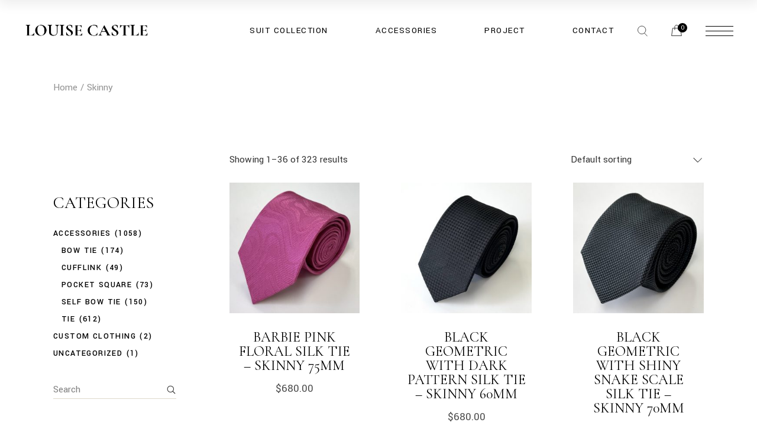

--- FILE ---
content_type: text/html; charset=UTF-8
request_url: https://www.louisecastle.com/product-tag/skinny/
body_size: 321332
content:
<!DOCTYPE html>
<html lang="zh-HK">
<head>
	<meta charset="UTF-8">
	<meta name="viewport" content="width=device-width, initial-scale=1, user-scalable=yes">
	<link rel="profile" href="https://gmpg.org/xfn/11">

					<script>document.documentElement.className = document.documentElement.className + ' yes-js js_active js'</script>
			<title>Skinny &#8211; LOUISE CASTLE HONG KONG</title>
<meta name='robots' content='max-image-preview:large' />
<link rel='dns-prefetch' href='//fonts.googleapis.com' />
<link rel="alternate" type="application/rss+xml" title="訂閱《LOUISE CASTLE HONG KONG》&raquo; 資訊提供" href="https://www.louisecastle.com/feed/" />
<link rel="alternate" type="application/rss+xml" title="訂閱《LOUISE CASTLE HONG KONG》&raquo; 留言的資訊提供" href="https://www.louisecastle.com/comments/feed/" />
<link rel="alternate" type="application/rss+xml" title="訂閱《LOUISE CASTLE HONG KONG》&raquo; Tag〈Skinny〉的資訊提供" href="https://www.louisecastle.com/product-tag/skinny/feed/" />
<style id='wp-img-auto-sizes-contain-inline-css' type='text/css'>
img:is([sizes=auto i],[sizes^="auto," i]){contain-intrinsic-size:3000px 1500px}
/*# sourceURL=wp-img-auto-sizes-contain-inline-css */
</style>
<link rel='stylesheet' id='sb_instagram_styles-css' href='https://www.louisecastle.com/wp-content/plugins/instagram-feed/css/sbi-styles.min.css?ver=2.9.9' type='text/css' media='all' />
<link rel='stylesheet' id='dripicons-css' href='https://www.louisecastle.com/wp-content/plugins/valeska-core/inc/icons/dripicons/assets/css/dripicons.min.css?ver=6.9' type='text/css' media='all' />
<link rel='stylesheet' id='elegant-icons-css' href='https://www.louisecastle.com/wp-content/plugins/valeska-core/inc/icons/elegant-icons/assets/css/elegant-icons.min.css?ver=6.9' type='text/css' media='all' />
<link rel='stylesheet' id='font-awesome-css' href='https://www.louisecastle.com/wp-content/plugins/valeska-core/inc/icons/font-awesome/assets/css/all.min.css?ver=6.9' type='text/css' media='all' />
<style id='font-awesome-inline-css' type='text/css'>
[data-font="FontAwesome"]:before {font-family: 'FontAwesome' !important;content: attr(data-icon) !important;speak: none !important;font-weight: normal !important;font-variant: normal !important;text-transform: none !important;line-height: 1 !important;font-style: normal !important;-webkit-font-smoothing: antialiased !important;-moz-osx-font-smoothing: grayscale !important;}
/*# sourceURL=font-awesome-inline-css */
</style>
<link rel='stylesheet' id='ionicons-css' href='https://www.louisecastle.com/wp-content/plugins/valeska-core/inc/icons/ionicons/assets/css/ionicons.min.css?ver=6.9' type='text/css' media='all' />
<link rel='stylesheet' id='linea-icons-css' href='https://www.louisecastle.com/wp-content/plugins/valeska-core/inc/icons/linea-icons/assets/css/linea-icons.min.css?ver=6.9' type='text/css' media='all' />
<link rel='stylesheet' id='linear-icons-css' href='https://www.louisecastle.com/wp-content/plugins/valeska-core/inc/icons/linear-icons/assets/css/linear-icons.min.css?ver=6.9' type='text/css' media='all' />
<link rel='stylesheet' id='material-icons-css' href='https://fonts.googleapis.com/icon?family=Material+Icons&#038;ver=6.9' type='text/css' media='all' />
<link rel='stylesheet' id='simple-line-icons-css' href='https://www.louisecastle.com/wp-content/plugins/valeska-core/inc/icons/simple-line-icons/assets/css/simple-line-icons.min.css?ver=6.9' type='text/css' media='all' />
<style id='wp-emoji-styles-inline-css' type='text/css'>

	img.wp-smiley, img.emoji {
		display: inline !important;
		border: none !important;
		box-shadow: none !important;
		height: 1em !important;
		width: 1em !important;
		margin: 0 0.07em !important;
		vertical-align: -0.1em !important;
		background: none !important;
		padding: 0 !important;
	}
/*# sourceURL=wp-emoji-styles-inline-css */
</style>
<link rel='stylesheet' id='wp-block-library-css' href='https://www.louisecastle.com/wp-includes/css/dist/block-library/style.min.css?ver=6.9' type='text/css' media='all' />
<link rel='stylesheet' id='wc-blocks-style-css' href='https://www.louisecastle.com/wp-content/plugins/woocommerce/assets/client/blocks/wc-blocks.css?ver=wc-9.3.5' type='text/css' media='all' />
<style id='global-styles-inline-css' type='text/css'>
:root{--wp--preset--aspect-ratio--square: 1;--wp--preset--aspect-ratio--4-3: 4/3;--wp--preset--aspect-ratio--3-4: 3/4;--wp--preset--aspect-ratio--3-2: 3/2;--wp--preset--aspect-ratio--2-3: 2/3;--wp--preset--aspect-ratio--16-9: 16/9;--wp--preset--aspect-ratio--9-16: 9/16;--wp--preset--color--black: #000000;--wp--preset--color--cyan-bluish-gray: #abb8c3;--wp--preset--color--white: #ffffff;--wp--preset--color--pale-pink: #f78da7;--wp--preset--color--vivid-red: #cf2e2e;--wp--preset--color--luminous-vivid-orange: #ff6900;--wp--preset--color--luminous-vivid-amber: #fcb900;--wp--preset--color--light-green-cyan: #7bdcb5;--wp--preset--color--vivid-green-cyan: #00d084;--wp--preset--color--pale-cyan-blue: #8ed1fc;--wp--preset--color--vivid-cyan-blue: #0693e3;--wp--preset--color--vivid-purple: #9b51e0;--wp--preset--gradient--vivid-cyan-blue-to-vivid-purple: linear-gradient(135deg,rgb(6,147,227) 0%,rgb(155,81,224) 100%);--wp--preset--gradient--light-green-cyan-to-vivid-green-cyan: linear-gradient(135deg,rgb(122,220,180) 0%,rgb(0,208,130) 100%);--wp--preset--gradient--luminous-vivid-amber-to-luminous-vivid-orange: linear-gradient(135deg,rgb(252,185,0) 0%,rgb(255,105,0) 100%);--wp--preset--gradient--luminous-vivid-orange-to-vivid-red: linear-gradient(135deg,rgb(255,105,0) 0%,rgb(207,46,46) 100%);--wp--preset--gradient--very-light-gray-to-cyan-bluish-gray: linear-gradient(135deg,rgb(238,238,238) 0%,rgb(169,184,195) 100%);--wp--preset--gradient--cool-to-warm-spectrum: linear-gradient(135deg,rgb(74,234,220) 0%,rgb(151,120,209) 20%,rgb(207,42,186) 40%,rgb(238,44,130) 60%,rgb(251,105,98) 80%,rgb(254,248,76) 100%);--wp--preset--gradient--blush-light-purple: linear-gradient(135deg,rgb(255,206,236) 0%,rgb(152,150,240) 100%);--wp--preset--gradient--blush-bordeaux: linear-gradient(135deg,rgb(254,205,165) 0%,rgb(254,45,45) 50%,rgb(107,0,62) 100%);--wp--preset--gradient--luminous-dusk: linear-gradient(135deg,rgb(255,203,112) 0%,rgb(199,81,192) 50%,rgb(65,88,208) 100%);--wp--preset--gradient--pale-ocean: linear-gradient(135deg,rgb(255,245,203) 0%,rgb(182,227,212) 50%,rgb(51,167,181) 100%);--wp--preset--gradient--electric-grass: linear-gradient(135deg,rgb(202,248,128) 0%,rgb(113,206,126) 100%);--wp--preset--gradient--midnight: linear-gradient(135deg,rgb(2,3,129) 0%,rgb(40,116,252) 100%);--wp--preset--font-size--small: 13px;--wp--preset--font-size--medium: 20px;--wp--preset--font-size--large: 36px;--wp--preset--font-size--x-large: 42px;--wp--preset--font-family--inter: "Inter", sans-serif;--wp--preset--font-family--cardo: Cardo;--wp--preset--spacing--20: 0.44rem;--wp--preset--spacing--30: 0.67rem;--wp--preset--spacing--40: 1rem;--wp--preset--spacing--50: 1.5rem;--wp--preset--spacing--60: 2.25rem;--wp--preset--spacing--70: 3.38rem;--wp--preset--spacing--80: 5.06rem;--wp--preset--shadow--natural: 6px 6px 9px rgba(0, 0, 0, 0.2);--wp--preset--shadow--deep: 12px 12px 50px rgba(0, 0, 0, 0.4);--wp--preset--shadow--sharp: 6px 6px 0px rgba(0, 0, 0, 0.2);--wp--preset--shadow--outlined: 6px 6px 0px -3px rgb(255, 255, 255), 6px 6px rgb(0, 0, 0);--wp--preset--shadow--crisp: 6px 6px 0px rgb(0, 0, 0);}:where(.is-layout-flex){gap: 0.5em;}:where(.is-layout-grid){gap: 0.5em;}body .is-layout-flex{display: flex;}.is-layout-flex{flex-wrap: wrap;align-items: center;}.is-layout-flex > :is(*, div){margin: 0;}body .is-layout-grid{display: grid;}.is-layout-grid > :is(*, div){margin: 0;}:where(.wp-block-columns.is-layout-flex){gap: 2em;}:where(.wp-block-columns.is-layout-grid){gap: 2em;}:where(.wp-block-post-template.is-layout-flex){gap: 1.25em;}:where(.wp-block-post-template.is-layout-grid){gap: 1.25em;}.has-black-color{color: var(--wp--preset--color--black) !important;}.has-cyan-bluish-gray-color{color: var(--wp--preset--color--cyan-bluish-gray) !important;}.has-white-color{color: var(--wp--preset--color--white) !important;}.has-pale-pink-color{color: var(--wp--preset--color--pale-pink) !important;}.has-vivid-red-color{color: var(--wp--preset--color--vivid-red) !important;}.has-luminous-vivid-orange-color{color: var(--wp--preset--color--luminous-vivid-orange) !important;}.has-luminous-vivid-amber-color{color: var(--wp--preset--color--luminous-vivid-amber) !important;}.has-light-green-cyan-color{color: var(--wp--preset--color--light-green-cyan) !important;}.has-vivid-green-cyan-color{color: var(--wp--preset--color--vivid-green-cyan) !important;}.has-pale-cyan-blue-color{color: var(--wp--preset--color--pale-cyan-blue) !important;}.has-vivid-cyan-blue-color{color: var(--wp--preset--color--vivid-cyan-blue) !important;}.has-vivid-purple-color{color: var(--wp--preset--color--vivid-purple) !important;}.has-black-background-color{background-color: var(--wp--preset--color--black) !important;}.has-cyan-bluish-gray-background-color{background-color: var(--wp--preset--color--cyan-bluish-gray) !important;}.has-white-background-color{background-color: var(--wp--preset--color--white) !important;}.has-pale-pink-background-color{background-color: var(--wp--preset--color--pale-pink) !important;}.has-vivid-red-background-color{background-color: var(--wp--preset--color--vivid-red) !important;}.has-luminous-vivid-orange-background-color{background-color: var(--wp--preset--color--luminous-vivid-orange) !important;}.has-luminous-vivid-amber-background-color{background-color: var(--wp--preset--color--luminous-vivid-amber) !important;}.has-light-green-cyan-background-color{background-color: var(--wp--preset--color--light-green-cyan) !important;}.has-vivid-green-cyan-background-color{background-color: var(--wp--preset--color--vivid-green-cyan) !important;}.has-pale-cyan-blue-background-color{background-color: var(--wp--preset--color--pale-cyan-blue) !important;}.has-vivid-cyan-blue-background-color{background-color: var(--wp--preset--color--vivid-cyan-blue) !important;}.has-vivid-purple-background-color{background-color: var(--wp--preset--color--vivid-purple) !important;}.has-black-border-color{border-color: var(--wp--preset--color--black) !important;}.has-cyan-bluish-gray-border-color{border-color: var(--wp--preset--color--cyan-bluish-gray) !important;}.has-white-border-color{border-color: var(--wp--preset--color--white) !important;}.has-pale-pink-border-color{border-color: var(--wp--preset--color--pale-pink) !important;}.has-vivid-red-border-color{border-color: var(--wp--preset--color--vivid-red) !important;}.has-luminous-vivid-orange-border-color{border-color: var(--wp--preset--color--luminous-vivid-orange) !important;}.has-luminous-vivid-amber-border-color{border-color: var(--wp--preset--color--luminous-vivid-amber) !important;}.has-light-green-cyan-border-color{border-color: var(--wp--preset--color--light-green-cyan) !important;}.has-vivid-green-cyan-border-color{border-color: var(--wp--preset--color--vivid-green-cyan) !important;}.has-pale-cyan-blue-border-color{border-color: var(--wp--preset--color--pale-cyan-blue) !important;}.has-vivid-cyan-blue-border-color{border-color: var(--wp--preset--color--vivid-cyan-blue) !important;}.has-vivid-purple-border-color{border-color: var(--wp--preset--color--vivid-purple) !important;}.has-vivid-cyan-blue-to-vivid-purple-gradient-background{background: var(--wp--preset--gradient--vivid-cyan-blue-to-vivid-purple) !important;}.has-light-green-cyan-to-vivid-green-cyan-gradient-background{background: var(--wp--preset--gradient--light-green-cyan-to-vivid-green-cyan) !important;}.has-luminous-vivid-amber-to-luminous-vivid-orange-gradient-background{background: var(--wp--preset--gradient--luminous-vivid-amber-to-luminous-vivid-orange) !important;}.has-luminous-vivid-orange-to-vivid-red-gradient-background{background: var(--wp--preset--gradient--luminous-vivid-orange-to-vivid-red) !important;}.has-very-light-gray-to-cyan-bluish-gray-gradient-background{background: var(--wp--preset--gradient--very-light-gray-to-cyan-bluish-gray) !important;}.has-cool-to-warm-spectrum-gradient-background{background: var(--wp--preset--gradient--cool-to-warm-spectrum) !important;}.has-blush-light-purple-gradient-background{background: var(--wp--preset--gradient--blush-light-purple) !important;}.has-blush-bordeaux-gradient-background{background: var(--wp--preset--gradient--blush-bordeaux) !important;}.has-luminous-dusk-gradient-background{background: var(--wp--preset--gradient--luminous-dusk) !important;}.has-pale-ocean-gradient-background{background: var(--wp--preset--gradient--pale-ocean) !important;}.has-electric-grass-gradient-background{background: var(--wp--preset--gradient--electric-grass) !important;}.has-midnight-gradient-background{background: var(--wp--preset--gradient--midnight) !important;}.has-small-font-size{font-size: var(--wp--preset--font-size--small) !important;}.has-medium-font-size{font-size: var(--wp--preset--font-size--medium) !important;}.has-large-font-size{font-size: var(--wp--preset--font-size--large) !important;}.has-x-large-font-size{font-size: var(--wp--preset--font-size--x-large) !important;}
/*# sourceURL=global-styles-inline-css */
</style>

<style id='classic-theme-styles-inline-css' type='text/css'>
/*! This file is auto-generated */
.wp-block-button__link{color:#fff;background-color:#32373c;border-radius:9999px;box-shadow:none;text-decoration:none;padding:calc(.667em + 2px) calc(1.333em + 2px);font-size:1.125em}.wp-block-file__button{background:#32373c;color:#fff;text-decoration:none}
/*# sourceURL=/wp-includes/css/classic-themes.min.css */
</style>
<link rel='stylesheet' id='contact-form-7-css' href='https://www.louisecastle.com/wp-content/plugins/contact-form-7/includes/css/styles.css?ver=5.5.3' type='text/css' media='all' />
<link rel='stylesheet' id='ctf_styles-css' href='https://www.louisecastle.com/wp-content/plugins/custom-twitter-feeds/css/ctf-styles.min.css?ver=1.8.4' type='text/css' media='all' />
<link rel='stylesheet' id='fep-common-style-css' href='https://www.louisecastle.com/wp-content/plugins/front-end-pm/assets/css/common-style.css?ver=11.3.4' type='text/css' media='all' />
<style id='fep-common-style-inline-css' type='text/css'>
#fep-wrapper{background-color:;color:#000000;} #fep-wrapper a:not(.fep-button,.fep-button-active) {color:#000080;} .fep-button{background-color:#F0FCFF;color:#000000;} .fep-button:hover,.fep-button-active{background-color:#D3EEF5;color:#000000;} .fep-odd-even > div:nth-child(odd) {background-color:#F2F7FC;} .fep-odd-even > div:nth-child(even) {background-color:#FAFAFA;} .fep-message .fep-message-title-heading, .fep-per-message .fep-message-title{background-color:#F2F7FC;} #fep-content-single-heads .fep-message-head:hover,#fep-content-single-heads .fep-message-head-active{background-color:#D3EEF5;color:#000000;}
/*# sourceURL=fep-common-style-inline-css */
</style>
<link rel='stylesheet' id='swpm.common-css' href='https://www.louisecastle.com/wp-content/plugins/simple-membership/css/swpm.common.css?ver=4.1.6' type='text/css' media='all' />
<style id='woocommerce-inline-inline-css' type='text/css'>
.woocommerce form .form-row .required { visibility: visible; }
/*# sourceURL=woocommerce-inline-inline-css */
</style>
<link rel='stylesheet' id='perfect-scrollbar-css' href='https://www.louisecastle.com/wp-content/plugins/valeska-core/assets/plugins/perfect-scrollbar/perfect-scrollbar.css?ver=6.9' type='text/css' media='all' />
<link rel='stylesheet' id='swiper-css' href='https://www.louisecastle.com/wp-content/themes/valeska/assets/plugins/swiper/swiper.min.css?ver=6.9' type='text/css' media='all' />
<link rel='stylesheet' id='valeska-main-css' href='https://www.louisecastle.com/wp-content/themes/valeska/assets/css/main.min.css?ver=6.9' type='text/css' media='all' />
<link rel='stylesheet' id='valeska-core-style-css' href='https://www.louisecastle.com/wp-content/plugins/valeska-core/assets/css/valeska-core.min.css?ver=6.9' type='text/css' media='all' />
<link rel='stylesheet' id='magnific-popup-css' href='https://www.louisecastle.com/wp-content/plugins/valeska-core/assets/plugins/magnific-popup/magnific-popup.css?ver=6.9' type='text/css' media='all' />
<link rel='stylesheet' id='yith-quick-view-css' href='https://www.louisecastle.com/wp-content/plugins/yith-woocommerce-quick-view/assets/css/yith-quick-view.css?ver=1.43.0' type='text/css' media='all' />
<style id='yith-quick-view-inline-css' type='text/css'>

				#yith-quick-view-modal .yith-wcqv-main{background:#ffffff;}
				#yith-quick-view-close{color:#cdcdcd;}
				#yith-quick-view-close:hover{color:#ff0000;}
/*# sourceURL=yith-quick-view-inline-css */
</style>
<link rel='stylesheet' id='jquery-selectBox-css' href='https://www.louisecastle.com/wp-content/plugins/yith-woocommerce-wishlist/assets/css/jquery.selectBox.css?ver=1.2.0' type='text/css' media='all' />
<link rel='stylesheet' id='woocommerce_prettyPhoto_css-css' href='//www.louisecastle.com/wp-content/plugins/woocommerce/assets/css/prettyPhoto.css?ver=3.1.6' type='text/css' media='all' />
<link rel='stylesheet' id='yith-wcwl-main-css' href='https://www.louisecastle.com/wp-content/plugins/yith-woocommerce-wishlist/assets/css/style.css?ver=4.0.0' type='text/css' media='all' />
<style id='yith-wcwl-main-inline-css' type='text/css'>
 :root { --rounded-corners-radius: 16px; --add-to-cart-rounded-corners-radius: 16px; --color-headers-background: #F4F4F4; --feedback-duration: 3s } 
 :root { --rounded-corners-radius: 16px; --add-to-cart-rounded-corners-radius: 16px; --color-headers-background: #F4F4F4; --feedback-duration: 3s } 
/*# sourceURL=yith-wcwl-main-inline-css */
</style>
<link rel='stylesheet' id='valeska-google-fonts-css' href='https://fonts.googleapis.com/css?family=Yantramanav%3A300%2C300i%2C400%2C500%2C600%2C700%7CCormorant+Garamond%3A300%2C300i%2C400%2C500%2C600%2C700&#038;subset=latin-ext&#038;display=swap&#038;ver=1.0.0' type='text/css' media='all' />
<link rel='stylesheet' id='valeska-style-css' href='https://www.louisecastle.com/wp-content/themes/valeska/style.css?ver=6.9' type='text/css' media='all' />
<style id='valeska-style-inline-css' type='text/css'>
#qodef-top-area { background-color: #000000;}#qodef-top-area-inner { height: 44px;padding-left: 310px;padding-right: 310px;}#qodef-page-header .qodef-header-logo-link { height: 60px;}#qodef-page-header .qodef-header-logo-link.qodef-source--textual { font-size: 25px;font-weight: 700;}#qodef-page-mobile-header .qodef-mobile-header-logo-link { height: 45px;}#qodef-page-mobile-header .qodef-mobile-header-logo-link.qodef-source--textual { font-size: 25px;font-weight: 700;}.qodef-header--standard #qodef-page-header { height: 103px;}
/*# sourceURL=valeska-style-inline-css */
</style>
<script type="text/javascript" src="https://www.louisecastle.com/wp-includes/js/jquery/jquery.min.js?ver=3.7.1" id="jquery-core-js"></script>
<script type="text/javascript" src="https://www.louisecastle.com/wp-includes/js/jquery/jquery-migrate.min.js?ver=3.4.1" id="jquery-migrate-js"></script>
<script type="text/javascript" src="https://www.louisecastle.com/wp-content/plugins/woocommerce/assets/js/jquery-blockui/jquery.blockUI.min.js?ver=2.7.0-wc.9.3.5" id="jquery-blockui-js" defer="defer" data-wp-strategy="defer"></script>
<script type="text/javascript" id="wc-add-to-cart-js-extra">
/* <![CDATA[ */
var wc_add_to_cart_params = {"ajax_url":"/wp-admin/admin-ajax.php","wc_ajax_url":"/?wc-ajax=%%endpoint%%","i18n_view_cart":"View cart","cart_url":"https://www.louisecastle.com/cart/","is_cart":"","cart_redirect_after_add":"no"};
//# sourceURL=wc-add-to-cart-js-extra
/* ]]> */
</script>
<script type="text/javascript" src="https://www.louisecastle.com/wp-content/plugins/woocommerce/assets/js/frontend/add-to-cart.min.js?ver=9.3.5" id="wc-add-to-cart-js" defer="defer" data-wp-strategy="defer"></script>
<script type="text/javascript" src="https://www.louisecastle.com/wp-content/plugins/woocommerce/assets/js/js-cookie/js.cookie.min.js?ver=2.1.4-wc.9.3.5" id="js-cookie-js" defer="defer" data-wp-strategy="defer"></script>
<script type="text/javascript" id="woocommerce-js-extra">
/* <![CDATA[ */
var woocommerce_params = {"ajax_url":"/wp-admin/admin-ajax.php","wc_ajax_url":"/?wc-ajax=%%endpoint%%"};
//# sourceURL=woocommerce-js-extra
/* ]]> */
</script>
<script type="text/javascript" src="https://www.louisecastle.com/wp-content/plugins/woocommerce/assets/js/frontend/woocommerce.min.js?ver=9.3.5" id="woocommerce-js" defer="defer" data-wp-strategy="defer"></script>
<script type="text/javascript" id="WCPAY_ASSETS-js-extra">
/* <![CDATA[ */
var wcpayAssets = {"url":"https://www.louisecastle.com/wp-content/plugins/woocommerce-payments/dist/"};
//# sourceURL=WCPAY_ASSETS-js-extra
/* ]]> */
</script>
<script type="text/javascript" src="https://www.louisecastle.com/wp-content/plugins/woocommerce/assets/js/select2/select2.full.min.js?ver=4.0.3-wc.9.3.5" id="select2-js" defer="defer" data-wp-strategy="defer"></script>
<link rel="https://api.w.org/" href="https://www.louisecastle.com/wp-json/" /><link rel="alternate" title="JSON" type="application/json" href="https://www.louisecastle.com/wp-json/wp/v2/product_tag/167" /><link rel="EditURI" type="application/rsd+xml" title="RSD" href="https://www.louisecastle.com/xmlrpc.php?rsd" />
<meta name="generator" content="WordPress 6.9" />
<meta name="generator" content="WooCommerce 9.3.5" />
<!-- Analytics by WP Statistics v13.2.6 - https://wp-statistics.com/ -->
	<noscript><style>.woocommerce-product-gallery{ opacity: 1 !important; }</style></noscript>
	<meta name="generator" content="Powered by Slider Revolution 6.5.5 - responsive, Mobile-Friendly Slider Plugin for WordPress with comfortable drag and drop interface." />
<style class='wp-fonts-local' type='text/css'>
@font-face{font-family:Inter;font-style:normal;font-weight:300 900;font-display:fallback;src:url('https://www.louisecastle.com/wp-content/plugins/woocommerce/assets/fonts/Inter-VariableFont_slnt,wght.woff2') format('woff2');font-stretch:normal;}
@font-face{font-family:Cardo;font-style:normal;font-weight:400;font-display:fallback;src:url('https://www.louisecastle.com/wp-content/plugins/woocommerce/assets/fonts/cardo_normal_400.woff2') format('woff2');}
</style>
<link rel="icon" href="https://www.louisecastle.com/wp-content/uploads/2022/02/cropped-favicon-32x32.png" sizes="32x32" />
<link rel="icon" href="https://www.louisecastle.com/wp-content/uploads/2022/02/cropped-favicon-192x192.png" sizes="192x192" />
<link rel="apple-touch-icon" href="https://www.louisecastle.com/wp-content/uploads/2022/02/cropped-favicon-180x180.png" />
<meta name="msapplication-TileImage" content="https://www.louisecastle.com/wp-content/uploads/2022/02/cropped-favicon-270x270.png" />
<script type="text/javascript">function setREVStartSize(e){
			//window.requestAnimationFrame(function() {				 
				window.RSIW = window.RSIW===undefined ? window.innerWidth : window.RSIW;	
				window.RSIH = window.RSIH===undefined ? window.innerHeight : window.RSIH;	
				try {								
					var pw = document.getElementById(e.c).parentNode.offsetWidth,
						newh;
					pw = pw===0 || isNaN(pw) ? window.RSIW : pw;
					e.tabw = e.tabw===undefined ? 0 : parseInt(e.tabw);
					e.thumbw = e.thumbw===undefined ? 0 : parseInt(e.thumbw);
					e.tabh = e.tabh===undefined ? 0 : parseInt(e.tabh);
					e.thumbh = e.thumbh===undefined ? 0 : parseInt(e.thumbh);
					e.tabhide = e.tabhide===undefined ? 0 : parseInt(e.tabhide);
					e.thumbhide = e.thumbhide===undefined ? 0 : parseInt(e.thumbhide);
					e.mh = e.mh===undefined || e.mh=="" || e.mh==="auto" ? 0 : parseInt(e.mh,0);		
					if(e.layout==="fullscreen" || e.l==="fullscreen") 						
						newh = Math.max(e.mh,window.RSIH);					
					else{					
						e.gw = Array.isArray(e.gw) ? e.gw : [e.gw];
						for (var i in e.rl) if (e.gw[i]===undefined || e.gw[i]===0) e.gw[i] = e.gw[i-1];					
						e.gh = e.el===undefined || e.el==="" || (Array.isArray(e.el) && e.el.length==0)? e.gh : e.el;
						e.gh = Array.isArray(e.gh) ? e.gh : [e.gh];
						for (var i in e.rl) if (e.gh[i]===undefined || e.gh[i]===0) e.gh[i] = e.gh[i-1];
											
						var nl = new Array(e.rl.length),
							ix = 0,						
							sl;					
						e.tabw = e.tabhide>=pw ? 0 : e.tabw;
						e.thumbw = e.thumbhide>=pw ? 0 : e.thumbw;
						e.tabh = e.tabhide>=pw ? 0 : e.tabh;
						e.thumbh = e.thumbhide>=pw ? 0 : e.thumbh;					
						for (var i in e.rl) nl[i] = e.rl[i]<window.RSIW ? 0 : e.rl[i];
						sl = nl[0];									
						for (var i in nl) if (sl>nl[i] && nl[i]>0) { sl = nl[i]; ix=i;}															
						var m = pw>(e.gw[ix]+e.tabw+e.thumbw) ? 1 : (pw-(e.tabw+e.thumbw)) / (e.gw[ix]);					
						newh =  (e.gh[ix] * m) + (e.tabh + e.thumbh);
					}
					var el = document.getElementById(e.c);
					if (el!==null && el) el.style.height = newh+"px";					
					el = document.getElementById(e.c+"_wrapper");
					if (el!==null && el) {
						el.style.height = newh+"px";
						el.style.display = "block";
					}
				} catch(e){
					console.log("Failure at Presize of Slider:" + e)
				}					   
			//});
		  };</script>
<link rel='stylesheet' id='rs-plugin-settings-css' href='https://www.louisecastle.com/wp-content/plugins/revslider/public/assets/css/rs6.css?ver=6.5.5' type='text/css' media='all' />
<style id='rs-plugin-settings-inline-css' type='text/css'>
#rs-demo-id {}
/*# sourceURL=rs-plugin-settings-inline-css */
</style>
</head>
<body class="archive tax-product_tag term-skinny term-167 wp-theme-valeska theme-valeska qode-framework-1.1.6 woocommerce woocommerce-page woocommerce-no-js qodef-back-to-top--enabled  qodef-header--standard qodef-header-appearance--sticky qodef-mobile-header--standard qodef-drop-down-second--full-width qodef-drop-down-second--default qodef-subscribe-popup--disabled valeska-core-1.0 valeska-1.2 qodef-content-grid-1300 qodef-header-standard--right qodef-search--covers-header elementor-default elementor-kit-6" itemscope itemtype="https://schema.org/WebPage">
	<a class="skip-link screen-reader-text" href="#qodef-page-content">Skip to the content</a>	<div id="qodef-page-wrapper" class="">
		<header id="qodef-page-header"  role="banner">
		<div id="qodef-page-header-inner" class="">
		<a itemprop="url" class="qodef-header-logo-link qodef-height--set qodef-source--image" href="https://www.louisecastle.com/" rel="home">
	<img width="361" height="102" src="https://www.louisecastle.com/wp-content/uploads/2022/02/LC-Logo.png" class="qodef-header-logo-image qodef--main" alt="logo main" itemprop="image" srcset="https://www.louisecastle.com/wp-content/uploads/2022/02/LC-Logo.png 361w, https://www.louisecastle.com/wp-content/uploads/2022/02/LC-Logo-300x85.png 300w" sizes="(max-width: 361px) 100vw, 361px" /><img width="361" height="102" src="https://www.louisecastle.com/wp-content/uploads/2022/02/LC-Logo.png" class="qodef-header-logo-image qodef--dark" alt="logo dark" itemprop="image" srcset="https://www.louisecastle.com/wp-content/uploads/2022/02/LC-Logo.png 361w, https://www.louisecastle.com/wp-content/uploads/2022/02/LC-Logo-300x85.png 300w" sizes="(max-width: 361px) 100vw, 361px" /><img width="361" height="102" src="https://www.louisecastle.com/wp-content/uploads/2022/02/LC-Logo.png" class="qodef-header-logo-image qodef--light" alt="logo light" itemprop="image" srcset="https://www.louisecastle.com/wp-content/uploads/2022/02/LC-Logo.png 361w, https://www.louisecastle.com/wp-content/uploads/2022/02/LC-Logo-300x85.png 300w" sizes="(max-width: 361px) 100vw, 361px" /></a>
	<nav class="qodef-header-navigation" role="navigation" aria-label="Top Menu">
		<ul id="menu-main-menu-3" class="menu"><li class="menu-item menu-item-type-custom menu-item-object-custom menu-item-has-children menu-item-10324 qodef-menu-item--narrow"><a><span class="qodef-menu-item-text">Suit Collection<svg class="qodef-menu-item-arrow" xmlns="http://www.w3.org/2000/svg" xmlns:xlink="http://www.w3.org/1999/xlink" x="0px" y="0px" viewBox="0 0 15 30" style="fill:none; stroke: currentColor" xml:space="preserve"><polyline class="st0" points="0.5,0.5 14.5,16.5 0.5,29.5 "/></svg></span></a>
<div class="qodef-drop-down-second"><div class="qodef-drop-down-second-inner"><ul class="sub-menu">
	<li class="menu-item menu-item-type-custom menu-item-object-custom menu-item-10325"><a href="/tailor-process/"><span class="qodef-menu-item-text">Tailor Process</span></a></li>
	<li class="menu-item menu-item-type-custom menu-item-object-custom menu-item-10326"><a href="/men-suit/"><span class="qodef-menu-item-text">Men Suit</span></a></li>
	<li class="menu-item menu-item-type-custom menu-item-object-custom menu-item-10327"><a href="/ladies-suit/"><span class="qodef-menu-item-text">Ladies Suit</span></a></li>
	<li class="menu-item menu-item-type-custom menu-item-object-custom menu-item-10329"><a href="/deluxe-suit/"><span class="qodef-menu-item-text">Deluxe Suit</span></a></li>
	<li class="menu-item menu-item-type-custom menu-item-object-custom menu-item-10328"></li>
	<li class="menu-item menu-item-type-custom menu-item-object-custom menu-item-10330"></li>
</ul></div></div>
</li>
<li class="menu-item menu-item-type-custom menu-item-object-custom menu-item-has-children menu-item-10331 qodef-menu-item--narrow">
<div class="qodef-drop-down-second"><div class="qodef-drop-down-second-inner"><ul class="sub-menu">
	<li class="menu-item menu-item-type-custom menu-item-object-custom menu-item-10332"><a><span class="qodef-menu-item-text">Tailor Process</span></a></li>
	<li class="menu-item menu-item-type-custom menu-item-object-custom menu-item-10336"><a><span class="qodef-menu-item-text">Shirt Style</span></a></li>
	<li class="menu-item menu-item-type-custom menu-item-object-custom menu-item-10333"><a><span class="qodef-menu-item-text">Wedding Shirt</span></a></li>
	<li class="menu-item menu-item-type-custom menu-item-object-custom menu-item-10026"><a href="/product-category/custom-clothing/"><span class="qodef-menu-item-text">Louise Shirt</span></a></li>
	<li class="menu-item menu-item-type-custom menu-item-object-custom menu-item-10334"><a><span class="qodef-menu-item-text">Fabrics</span></a></li>
	<li class="menu-item menu-item-type-custom menu-item-object-custom menu-item-10335"><a><span class="qodef-menu-item-text">Special offer</span></a></li>
</ul></div></div>
</li>
<li class="menu-item menu-item-type-custom menu-item-object-custom menu-item-has-children menu-item-10041 qodef-menu-item--narrow"><a href="/product-category/accessories/"><span class="qodef-menu-item-text">Accessories<svg class="qodef-menu-item-arrow" xmlns="http://www.w3.org/2000/svg" xmlns:xlink="http://www.w3.org/1999/xlink" x="0px" y="0px" viewBox="0 0 15 30" style="fill:none; stroke: currentColor" xml:space="preserve"><polyline class="st0" points="0.5,0.5 14.5,16.5 0.5,29.5 "/></svg></span></a>
<div class="qodef-drop-down-second"><div class="qodef-drop-down-second-inner"><ul class="sub-menu">
	<li class="menu-item menu-item-type-custom menu-item-object-custom menu-item-10093"><a href="/product-category/accessories/tie/"><span class="qodef-menu-item-text">Tie</span></a></li>
	<li class="menu-item menu-item-type-custom menu-item-object-custom menu-item-10042"><a href="/product-category/bowtie/"><span class="qodef-menu-item-text">Pre Bow Tie</span></a></li>
	<li class="menu-item menu-item-type-custom menu-item-object-custom menu-item-10338"><a href="/product-category/accessories/self-bow-tie/"><span class="qodef-menu-item-text">Self Bow Tie</span></a></li>
	<li class="menu-item menu-item-type-custom menu-item-object-custom menu-item-10082"><a href="/product-category/accessories/cufflink/"><span class="qodef-menu-item-text">Cufflink</span></a></li>
	<li class="menu-item menu-item-type-custom menu-item-object-custom menu-item-10067"><a href="/product-category/accessories/pocket-square/"><span class="qodef-menu-item-text">Pocket Square</span></a></li>
	<li class="menu-item menu-item-type-custom menu-item-object-custom menu-item-10337"></li>
	<li class="menu-item menu-item-type-custom menu-item-object-custom menu-item-10339"></li>
</ul></div></div>
</li>
<li class="menu-item menu-item-type-custom menu-item-object-custom menu-item-has-children menu-item-10340 qodef-menu-item--narrow">
<div class="qodef-drop-down-second"><div class="qodef-drop-down-second-inner"><ul class="sub-menu">
	<li class="menu-item menu-item-type-custom menu-item-object-custom menu-item-10341"><a><span class="qodef-menu-item-text">For MENS</span></a></li>
	<li class="menu-item menu-item-type-custom menu-item-object-custom menu-item-10342"><a><span class="qodef-menu-item-text">For LADIES</span></a></li>
	<li class="menu-item menu-item-type-custom menu-item-object-custom menu-item-10343"><a><span class="qodef-menu-item-text">Embroidery services</span></a></li>
	<li class="menu-item menu-item-type-custom menu-item-object-custom menu-item-10344"><a><span class="qodef-menu-item-text">Christmas</span></a></li>
	<li class="menu-item menu-item-type-custom menu-item-object-custom menu-item-10345"><a><span class="qodef-menu-item-text">Valentine&#8217;s day</span></a></li>
	<li class="menu-item menu-item-type-custom menu-item-object-custom menu-item-10346"><a><span class="qodef-menu-item-text">Special offer</span></a></li>
</ul></div></div>
</li>
<li class="menu-item menu-item-type-custom menu-item-object-custom menu-item-has-children menu-item-10347 qodef-menu-item--narrow"><a><span class="qodef-menu-item-text">Project<svg class="qodef-menu-item-arrow" xmlns="http://www.w3.org/2000/svg" xmlns:xlink="http://www.w3.org/1999/xlink" x="0px" y="0px" viewBox="0 0 15 30" style="fill:none; stroke: currentColor" xml:space="preserve"><polyline class="st0" points="0.5,0.5 14.5,16.5 0.5,29.5 "/></svg></span></a>
<div class="qodef-drop-down-second"><div class="qodef-drop-down-second-inner"><ul class="sub-menu">
	<li class="menu-item menu-item-type-custom menu-item-object-custom menu-item-10307"><a href="/news/"><span class="qodef-menu-item-text">News</span></a></li>
	<li class="menu-item menu-item-type-custom menu-item-object-custom menu-item-10316"><a href="/press/"><span class="qodef-menu-item-text">Press</span></a></li>
	<li class="menu-item menu-item-type-custom menu-item-object-custom menu-item-10348"></li>
	<li class="menu-item menu-item-type-custom menu-item-object-custom menu-item-10155"><a href="/workshop"><span class="qodef-menu-item-text">Workshop</span></a></li>
</ul></div></div>
</li>
<li class="menu-item menu-item-type-custom menu-item-object-custom menu-item-has-children menu-item-10349 qodef-menu-item--narrow">
<div class="qodef-drop-down-second"><div class="qodef-drop-down-second-inner"><ul class="sub-menu">
	<li class="menu-item menu-item-type-custom menu-item-object-custom menu-item-10350"><a><span class="qodef-menu-item-text">Wedding</span></a></li>
	<li class="menu-item menu-item-type-custom menu-item-object-custom menu-item-10351"><a><span class="qodef-menu-item-text">Party</span></a></li>
	<li class="menu-item menu-item-type-custom menu-item-object-custom menu-item-10352"><a><span class="qodef-menu-item-text">Business</span></a></li>
	<li class="menu-item menu-item-type-custom menu-item-object-custom menu-item-10353"><a><span class="qodef-menu-item-text">Casual</span></a></li>
	<li class="menu-item menu-item-type-custom menu-item-object-custom menu-item-10354"><a><span class="qodef-menu-item-text">Art</span></a></li>
</ul></div></div>
</li>
<li class="menu-item menu-item-type-post_type menu-item-object-page menu-item-10264"><a href="https://www.louisecastle.com/find-us/"><span class="qodef-menu-item-text">Contact</span></a></li>
</ul>	</nav>
	<div class="qodef-widget-holder qodef--one">
		<div id="valeska_core_search_opener-2" class="widget widget_valeska_core_search_opener qodef-header-widget-area-one" data-area="header-widget-one"><a href="javascript:void(0)"  class="qodef-opener-icon qodef-m qodef-source--svg-path qodef-search-opener"  >
	<span class="qodef-m-icon qodef--open">
		<svg xmlns="http://www.w3.org/2000/svg" xmlns:xlink="http://www.w3.org/1999/xlink" x="0px" y="0px"
	 width="19px" height="21px" viewBox="0 0 19 21" enable-background="new 0 0 19 21" xml:space="preserve">
<circle fill="none" stroke="currentColor" stroke-miterlimit="10" cx="8.051" cy="8.54" r="7.5"/>
<line fill="none" stroke="currentColor" stroke-miterlimit="10" x1="12.877" y1="14.272" x2="18.532" y2="20.335"/>
</svg>
	</span>
		</a>
</div><div id="valeska_core_woo_side_area_cart-2" class="widget widget_valeska_core_woo_side_area_cart qodef-header-widget-area-one" data-area="header-widget-one">			<div class="qodef-woo-side-area-cart qodef-m" >
				<div class="qodef-woo-side-area-cart-inner qodef-m-inner">
					<a itemprop="url" class="qodef-m-opener" href="https://www.louisecastle.com/cart/">
	<span class="qodef-m-opener-icon">
		<svg xmlns="http://www.w3.org/2000/svg" xmlns:xlink="http://www.w3.org/1999/xlink" x="0px" y="0px" viewBox="0 0 18.2 19.6" style="width: 18px; fill: none; stroke: currentColor;" xml:space="preserve">
		<polygon class="st0" points="2.4,5.9 15.5,5.9 17.6,19.1 0.6,19.1 	"/>
		<line class="st1" x1="6" y1="9" x2="6" y2="3.3"/>
		<line class="st1" x1="12.1" y1="3.3" x2="12.1" y2="9"/>
		<path class="st1" d="M12.1,3.4c-0.1-1.6-1.4-2.9-3-2.9S6.1,1.8,6,3.4"/>
		</svg>
	</span>
	<span class="qodef-m-opener-count">0</span>
</a>
						<div class="qodef-m-content">
		<p class="qodef-m-posts-not-found qodef-grid-item">No products in the cart.</p>
	</div>
				</div>
			</div>
			</div><div id="valeska_core_side_area_opener-2" class="widget widget_valeska_core_side_area_opener qodef-header-widget-area-one" data-area="header-widget-one"><a href="javascript:void(0)"  class="qodef-opener-icon qodef-m qodef-source--predefined qodef-side-area-opener"  >
	<span class="qodef-m-icon qodef--open">
		<span class="qodef-m-lines"><span class="qodef-m-line qodef--1"></span><span class="qodef-m-line qodef--2"></span><span class="qodef-m-line qodef--3"></span></span>	</span>
		</a>
</div>	</div>
	</div>
	<div class="qodef-header-sticky qodef-custom-header-layout qodef-appearance--down">
	<div class="qodef-header-sticky-inner ">
		<a itemprop="url" class="qodef-header-logo-link qodef-height--set qodef-source--image" href="https://www.louisecastle.com/" rel="home">
	<img width="361" height="102" src="https://www.louisecastle.com/wp-content/uploads/2022/02/LC-Logo.png" class="qodef-header-logo-image qodef--main" alt="logo main" itemprop="image" srcset="https://www.louisecastle.com/wp-content/uploads/2022/02/LC-Logo.png 361w, https://www.louisecastle.com/wp-content/uploads/2022/02/LC-Logo-300x85.png 300w" sizes="(max-width: 361px) 100vw, 361px" /></a>
	<nav class="qodef-header-navigation" role="navigation" aria-label="Top Menu">
		<ul id="menu-main-menu-4" class="menu"><li class="menu-item menu-item-type-custom menu-item-object-custom menu-item-has-children menu-item-10324 qodef-menu-item--narrow"><a><span class="qodef-menu-item-text">Suit Collection<svg class="qodef-menu-item-arrow" xmlns="http://www.w3.org/2000/svg" xmlns:xlink="http://www.w3.org/1999/xlink" x="0px" y="0px" viewBox="0 0 15 30" style="fill:none; stroke: currentColor" xml:space="preserve"><polyline class="st0" points="0.5,0.5 14.5,16.5 0.5,29.5 "/></svg></span></a>
<div class="qodef-drop-down-second"><div class="qodef-drop-down-second-inner"><ul class="sub-menu">
	<li class="menu-item menu-item-type-custom menu-item-object-custom menu-item-10325"><a href="/tailor-process/"><span class="qodef-menu-item-text">Tailor Process</span></a></li>
	<li class="menu-item menu-item-type-custom menu-item-object-custom menu-item-10326"><a href="/men-suit/"><span class="qodef-menu-item-text">Men Suit</span></a></li>
	<li class="menu-item menu-item-type-custom menu-item-object-custom menu-item-10327"><a href="/ladies-suit/"><span class="qodef-menu-item-text">Ladies Suit</span></a></li>
	<li class="menu-item menu-item-type-custom menu-item-object-custom menu-item-10329"><a href="/deluxe-suit/"><span class="qodef-menu-item-text">Deluxe Suit</span></a></li>
	<li class="menu-item menu-item-type-custom menu-item-object-custom menu-item-10328"></li>
	<li class="menu-item menu-item-type-custom menu-item-object-custom menu-item-10330"></li>
</ul></div></div>
</li>
<li class="menu-item menu-item-type-custom menu-item-object-custom menu-item-has-children menu-item-10331 qodef-menu-item--narrow">
<div class="qodef-drop-down-second"><div class="qodef-drop-down-second-inner"><ul class="sub-menu">
	<li class="menu-item menu-item-type-custom menu-item-object-custom menu-item-10332"><a><span class="qodef-menu-item-text">Tailor Process</span></a></li>
	<li class="menu-item menu-item-type-custom menu-item-object-custom menu-item-10336"><a><span class="qodef-menu-item-text">Shirt Style</span></a></li>
	<li class="menu-item menu-item-type-custom menu-item-object-custom menu-item-10333"><a><span class="qodef-menu-item-text">Wedding Shirt</span></a></li>
	<li class="menu-item menu-item-type-custom menu-item-object-custom menu-item-10026"><a href="/product-category/custom-clothing/"><span class="qodef-menu-item-text">Louise Shirt</span></a></li>
	<li class="menu-item menu-item-type-custom menu-item-object-custom menu-item-10334"><a><span class="qodef-menu-item-text">Fabrics</span></a></li>
	<li class="menu-item menu-item-type-custom menu-item-object-custom menu-item-10335"><a><span class="qodef-menu-item-text">Special offer</span></a></li>
</ul></div></div>
</li>
<li class="menu-item menu-item-type-custom menu-item-object-custom menu-item-has-children menu-item-10041 qodef-menu-item--narrow"><a href="/product-category/accessories/"><span class="qodef-menu-item-text">Accessories<svg class="qodef-menu-item-arrow" xmlns="http://www.w3.org/2000/svg" xmlns:xlink="http://www.w3.org/1999/xlink" x="0px" y="0px" viewBox="0 0 15 30" style="fill:none; stroke: currentColor" xml:space="preserve"><polyline class="st0" points="0.5,0.5 14.5,16.5 0.5,29.5 "/></svg></span></a>
<div class="qodef-drop-down-second"><div class="qodef-drop-down-second-inner"><ul class="sub-menu">
	<li class="menu-item menu-item-type-custom menu-item-object-custom menu-item-10093"><a href="/product-category/accessories/tie/"><span class="qodef-menu-item-text">Tie</span></a></li>
	<li class="menu-item menu-item-type-custom menu-item-object-custom menu-item-10042"><a href="/product-category/bowtie/"><span class="qodef-menu-item-text">Pre Bow Tie</span></a></li>
	<li class="menu-item menu-item-type-custom menu-item-object-custom menu-item-10338"><a href="/product-category/accessories/self-bow-tie/"><span class="qodef-menu-item-text">Self Bow Tie</span></a></li>
	<li class="menu-item menu-item-type-custom menu-item-object-custom menu-item-10082"><a href="/product-category/accessories/cufflink/"><span class="qodef-menu-item-text">Cufflink</span></a></li>
	<li class="menu-item menu-item-type-custom menu-item-object-custom menu-item-10067"><a href="/product-category/accessories/pocket-square/"><span class="qodef-menu-item-text">Pocket Square</span></a></li>
	<li class="menu-item menu-item-type-custom menu-item-object-custom menu-item-10337"></li>
	<li class="menu-item menu-item-type-custom menu-item-object-custom menu-item-10339"></li>
</ul></div></div>
</li>
<li class="menu-item menu-item-type-custom menu-item-object-custom menu-item-has-children menu-item-10340 qodef-menu-item--narrow">
<div class="qodef-drop-down-second"><div class="qodef-drop-down-second-inner"><ul class="sub-menu">
	<li class="menu-item menu-item-type-custom menu-item-object-custom menu-item-10341"><a><span class="qodef-menu-item-text">For MENS</span></a></li>
	<li class="menu-item menu-item-type-custom menu-item-object-custom menu-item-10342"><a><span class="qodef-menu-item-text">For LADIES</span></a></li>
	<li class="menu-item menu-item-type-custom menu-item-object-custom menu-item-10343"><a><span class="qodef-menu-item-text">Embroidery services</span></a></li>
	<li class="menu-item menu-item-type-custom menu-item-object-custom menu-item-10344"><a><span class="qodef-menu-item-text">Christmas</span></a></li>
	<li class="menu-item menu-item-type-custom menu-item-object-custom menu-item-10345"><a><span class="qodef-menu-item-text">Valentine&#8217;s day</span></a></li>
	<li class="menu-item menu-item-type-custom menu-item-object-custom menu-item-10346"><a><span class="qodef-menu-item-text">Special offer</span></a></li>
</ul></div></div>
</li>
<li class="menu-item menu-item-type-custom menu-item-object-custom menu-item-has-children menu-item-10347 qodef-menu-item--narrow"><a><span class="qodef-menu-item-text">Project<svg class="qodef-menu-item-arrow" xmlns="http://www.w3.org/2000/svg" xmlns:xlink="http://www.w3.org/1999/xlink" x="0px" y="0px" viewBox="0 0 15 30" style="fill:none; stroke: currentColor" xml:space="preserve"><polyline class="st0" points="0.5,0.5 14.5,16.5 0.5,29.5 "/></svg></span></a>
<div class="qodef-drop-down-second"><div class="qodef-drop-down-second-inner"><ul class="sub-menu">
	<li class="menu-item menu-item-type-custom menu-item-object-custom menu-item-10307"><a href="/news/"><span class="qodef-menu-item-text">News</span></a></li>
	<li class="menu-item menu-item-type-custom menu-item-object-custom menu-item-10316"><a href="/press/"><span class="qodef-menu-item-text">Press</span></a></li>
	<li class="menu-item menu-item-type-custom menu-item-object-custom menu-item-10348"></li>
	<li class="menu-item menu-item-type-custom menu-item-object-custom menu-item-10155"><a href="/workshop"><span class="qodef-menu-item-text">Workshop</span></a></li>
</ul></div></div>
</li>
<li class="menu-item menu-item-type-custom menu-item-object-custom menu-item-has-children menu-item-10349 qodef-menu-item--narrow">
<div class="qodef-drop-down-second"><div class="qodef-drop-down-second-inner"><ul class="sub-menu">
	<li class="menu-item menu-item-type-custom menu-item-object-custom menu-item-10350"><a><span class="qodef-menu-item-text">Wedding</span></a></li>
	<li class="menu-item menu-item-type-custom menu-item-object-custom menu-item-10351"><a><span class="qodef-menu-item-text">Party</span></a></li>
	<li class="menu-item menu-item-type-custom menu-item-object-custom menu-item-10352"><a><span class="qodef-menu-item-text">Business</span></a></li>
	<li class="menu-item menu-item-type-custom menu-item-object-custom menu-item-10353"><a><span class="qodef-menu-item-text">Casual</span></a></li>
	<li class="menu-item menu-item-type-custom menu-item-object-custom menu-item-10354"><a><span class="qodef-menu-item-text">Art</span></a></li>
</ul></div></div>
</li>
<li class="menu-item menu-item-type-post_type menu-item-object-page menu-item-10264"><a href="https://www.louisecastle.com/find-us/"><span class="qodef-menu-item-text">Contact</span></a></li>
</ul>	</nav>
	<div class="qodef-widget-holder qodef--one">
		<div id="valeska_core_search_opener-4" class="widget widget_valeska_core_search_opener qodef-sticky-right"><a href="javascript:void(0)"  class="qodef-opener-icon qodef-m qodef-source--svg-path qodef-search-opener"  >
	<span class="qodef-m-icon qodef--open">
		<svg xmlns="http://www.w3.org/2000/svg" xmlns:xlink="http://www.w3.org/1999/xlink" x="0px" y="0px"
	 width="19px" height="21px" viewBox="0 0 19 21" enable-background="new 0 0 19 21" xml:space="preserve">
<circle fill="none" stroke="currentColor" stroke-miterlimit="10" cx="8.051" cy="8.54" r="7.5"/>
<line fill="none" stroke="currentColor" stroke-miterlimit="10" x1="12.877" y1="14.272" x2="18.532" y2="20.335"/>
</svg>
	</span>
		</a>
</div><div id="valeska_core_woo_side_area_cart-4" class="widget widget_valeska_core_woo_side_area_cart qodef-sticky-right">			<div class="qodef-woo-side-area-cart qodef-m" >
				<div class="qodef-woo-side-area-cart-inner qodef-m-inner">
					<a itemprop="url" class="qodef-m-opener" href="https://www.louisecastle.com/cart/">
	<span class="qodef-m-opener-icon">
		<svg xmlns="http://www.w3.org/2000/svg" xmlns:xlink="http://www.w3.org/1999/xlink" x="0px" y="0px" viewBox="0 0 18.2 19.6" style="width: 18px; fill: none; stroke: currentColor;" xml:space="preserve">
		<polygon class="st0" points="2.4,5.9 15.5,5.9 17.6,19.1 0.6,19.1 	"/>
		<line class="st1" x1="6" y1="9" x2="6" y2="3.3"/>
		<line class="st1" x1="12.1" y1="3.3" x2="12.1" y2="9"/>
		<path class="st1" d="M12.1,3.4c-0.1-1.6-1.4-2.9-3-2.9S6.1,1.8,6,3.4"/>
		</svg>
	</span>
	<span class="qodef-m-opener-count">0</span>
</a>
						<div class="qodef-m-content">
		<p class="qodef-m-posts-not-found qodef-grid-item">No products in the cart.</p>
	</div>
				</div>
			</div>
			</div><div id="valeska_core_side_area_opener-3" class="widget widget_valeska_core_side_area_opener qodef-sticky-right"><a href="javascript:void(0)"  class="qodef-opener-icon qodef-m qodef-source--predefined qodef-side-area-opener"  >
	<span class="qodef-m-icon qodef--open">
		<span class="qodef-m-lines"><span class="qodef-m-line qodef--1"></span><span class="qodef-m-line qodef--2"></span><span class="qodef-m-line qodef--3"></span></span>	</span>
		</a>
</div>	</div>
<form action="https://www.louisecastle.com/" class="qodef-search-cover-form" method="get">
	<div class="qodef-m-inner">
		<input type="text" placeholder="Enter your search" name="s" class="qodef-m-form-field" autocomplete="off" required/>
		<a href="javascript:void(0)"  class="qodef-opener-icon qodef-m qodef-source--svg-path qodef-m-close"  >
	<span class="qodef-m-icon ">
		<svg xmlns="http://www.w3.org/2000/svg" xmlns:xlink="http://www.w3.org/1999/xlink" x="0px" y="0px"
	 viewBox="0 0 26.5 26.5" style="enable-background:new 0 0 26.5 26.5;" xml:space="preserve">
<g>
	<line class="st0" x1="0.4" y1="0.4" x2="25.8" y2="25.8"/>
</g>
<g>
	<line class="st0" x1="26.2" y1="0.7" x2="0.7" y2="26.2"/>
</g>
</svg>
	</span>
		</a>
	</div>
</form>
	</div>
</div>
<form action="https://www.louisecastle.com/" class="qodef-search-cover-form" method="get">
	<div class="qodef-m-inner">
		<input type="text" placeholder="Enter your search" name="s" class="qodef-m-form-field" autocomplete="off" required/>
		<a href="javascript:void(0)"  class="qodef-opener-icon qodef-m qodef-source--svg-path qodef-m-close"  >
	<span class="qodef-m-icon ">
		<svg xmlns="http://www.w3.org/2000/svg" xmlns:xlink="http://www.w3.org/1999/xlink" x="0px" y="0px"
	 viewBox="0 0 26.5 26.5" style="enable-background:new 0 0 26.5 26.5;" xml:space="preserve">
<g>
	<line class="st0" x1="0.4" y1="0.4" x2="25.8" y2="25.8"/>
</g>
<g>
	<line class="st0" x1="26.2" y1="0.7" x2="0.7" y2="26.2"/>
</g>
</svg>
	</span>
		</a>
	</div>
</form>
</header>
<header id="qodef-page-mobile-header" role="banner">
		<div id="qodef-page-mobile-header-inner" class="">
		<a itemprop="url" class="qodef-mobile-header-logo-link qodef-height--set qodef-source--image" href="https://www.louisecastle.com/" rel="home">
	<img width="361" height="102" src="https://www.louisecastle.com/wp-content/uploads/2022/02/LC-Logo.png" class="qodef-header-logo-image qodef--main" alt="logo main" itemprop="image" srcset="https://www.louisecastle.com/wp-content/uploads/2022/02/LC-Logo.png 361w, https://www.louisecastle.com/wp-content/uploads/2022/02/LC-Logo-300x85.png 300w" sizes="(max-width: 361px) 100vw, 361px" /></a>
			<div class="qodef-widget-holder qodef--one">
				<div id="valeska_core_woo_side_area_cart-6" class="widget widget_valeska_core_woo_side_area_cart qodef-mobile-header-widget-area-one" data-area="mobile-header">			<div class="qodef-woo-side-area-cart qodef-m" >
				<div class="qodef-woo-side-area-cart-inner qodef-m-inner">
					<a itemprop="url" class="qodef-m-opener" href="https://www.louisecastle.com/cart/">
	<span class="qodef-m-opener-icon">
		<svg xmlns="http://www.w3.org/2000/svg" xmlns:xlink="http://www.w3.org/1999/xlink" x="0px" y="0px" viewBox="0 0 18.2 19.6" style="width: 18px; fill: none; stroke: currentColor;" xml:space="preserve">
		<polygon class="st0" points="2.4,5.9 15.5,5.9 17.6,19.1 0.6,19.1 	"/>
		<line class="st1" x1="6" y1="9" x2="6" y2="3.3"/>
		<line class="st1" x1="12.1" y1="3.3" x2="12.1" y2="9"/>
		<path class="st1" d="M12.1,3.4c-0.1-1.6-1.4-2.9-3-2.9S6.1,1.8,6,3.4"/>
		</svg>
	</span>
	<span class="qodef-m-opener-count">0</span>
</a>
						<div class="qodef-m-content">
		<p class="qodef-m-posts-not-found qodef-grid-item">No products in the cart.</p>
	</div>
				</div>
			</div>
			</div>			</div>
			<a href="javascript:void(0)"  class="qodef-opener-icon qodef-m qodef-source--predefined qodef-mobile-header-opener"  >
	<span class="qodef-m-icon qodef--open">
		<span class="qodef-m-lines"><span class="qodef-m-line qodef--1"></span><span class="qodef-m-line qodef--2"></span><span class="qodef-m-line qodef--3"></span></span>	</span>
			<span class="qodef-m-icon qodef--close">
			<span class="qodef-m-lines"><span class="qodef-m-line qodef--1"></span><span class="qodef-m-line qodef--2"></span><span class="qodef-m-line qodef--3"></span></span>		</span>
		</a>
	</div>
		<nav class="qodef-mobile-header-navigation" role="navigation" aria-label="Mobile Menu">
		<ul id="menu-main-menu-6" class=""><li class="menu-item menu-item-type-custom menu-item-object-custom menu-item-has-children menu-item-10324 qodef-menu-item--narrow"><a><span class="qodef-menu-item-text">Suit Collection</span></a><svg class="qodef-menu-item-arrow" xmlns="http://www.w3.org/2000/svg" xmlns:xlink="http://www.w3.org/1999/xlink" x="0px" y="0px" viewBox="0 0 15 30" style="fill:none; stroke: currentColor" xml:space="preserve"><polyline class="st0" points="0.5,0.5 14.5,16.5 0.5,29.5 "/></svg>
<div class="qodef-drop-down-second"><div class="qodef-drop-down-second-inner"><ul class="sub-menu">
	<li class="menu-item menu-item-type-custom menu-item-object-custom menu-item-10325"><a href="/tailor-process/"><span class="qodef-menu-item-text">Tailor Process</span></a></li>
	<li class="menu-item menu-item-type-custom menu-item-object-custom menu-item-10326"><a href="/men-suit/"><span class="qodef-menu-item-text">Men Suit</span></a></li>
	<li class="menu-item menu-item-type-custom menu-item-object-custom menu-item-10327"><a href="/ladies-suit/"><span class="qodef-menu-item-text">Ladies Suit</span></a></li>
	<li class="menu-item menu-item-type-custom menu-item-object-custom menu-item-10329"><a href="/deluxe-suit/"><span class="qodef-menu-item-text">Deluxe Suit</span></a></li>
	<li class="menu-item menu-item-type-custom menu-item-object-custom menu-item-10328"></li>
	<li class="menu-item menu-item-type-custom menu-item-object-custom menu-item-10330"></li>
</ul></div></div>
</li>
<li class="menu-item menu-item-type-custom menu-item-object-custom menu-item-has-children menu-item-10331 qodef-menu-item--narrow"><svg class="qodef-menu-item-arrow" xmlns="http://www.w3.org/2000/svg" xmlns:xlink="http://www.w3.org/1999/xlink" x="0px" y="0px" viewBox="0 0 15 30" style="fill:none; stroke: currentColor" xml:space="preserve"><polyline class="st0" points="0.5,0.5 14.5,16.5 0.5,29.5 "/></svg>
<div class="qodef-drop-down-second"><div class="qodef-drop-down-second-inner"><ul class="sub-menu">
	<li class="menu-item menu-item-type-custom menu-item-object-custom menu-item-10332"><a><span class="qodef-menu-item-text">Tailor Process</span></a></li>
	<li class="menu-item menu-item-type-custom menu-item-object-custom menu-item-10336"><a><span class="qodef-menu-item-text">Shirt Style</span></a></li>
	<li class="menu-item menu-item-type-custom menu-item-object-custom menu-item-10333"><a><span class="qodef-menu-item-text">Wedding Shirt</span></a></li>
	<li class="menu-item menu-item-type-custom menu-item-object-custom menu-item-10026"><a href="/product-category/custom-clothing/"><span class="qodef-menu-item-text">Louise Shirt</span></a></li>
	<li class="menu-item menu-item-type-custom menu-item-object-custom menu-item-10334"><a><span class="qodef-menu-item-text">Fabrics</span></a></li>
	<li class="menu-item menu-item-type-custom menu-item-object-custom menu-item-10335"><a><span class="qodef-menu-item-text">Special offer</span></a></li>
</ul></div></div>
</li>
<li class="menu-item menu-item-type-custom menu-item-object-custom menu-item-has-children menu-item-10041 qodef-menu-item--narrow"><a href="/product-category/accessories/"><span class="qodef-menu-item-text">Accessories</span></a><svg class="qodef-menu-item-arrow" xmlns="http://www.w3.org/2000/svg" xmlns:xlink="http://www.w3.org/1999/xlink" x="0px" y="0px" viewBox="0 0 15 30" style="fill:none; stroke: currentColor" xml:space="preserve"><polyline class="st0" points="0.5,0.5 14.5,16.5 0.5,29.5 "/></svg>
<div class="qodef-drop-down-second"><div class="qodef-drop-down-second-inner"><ul class="sub-menu">
	<li class="menu-item menu-item-type-custom menu-item-object-custom menu-item-10093"><a href="/product-category/accessories/tie/"><span class="qodef-menu-item-text">Tie</span></a></li>
	<li class="menu-item menu-item-type-custom menu-item-object-custom menu-item-10042"><a href="/product-category/bowtie/"><span class="qodef-menu-item-text">Pre Bow Tie</span></a></li>
	<li class="menu-item menu-item-type-custom menu-item-object-custom menu-item-10338"><a href="/product-category/accessories/self-bow-tie/"><span class="qodef-menu-item-text">Self Bow Tie</span></a></li>
	<li class="menu-item menu-item-type-custom menu-item-object-custom menu-item-10082"><a href="/product-category/accessories/cufflink/"><span class="qodef-menu-item-text">Cufflink</span></a></li>
	<li class="menu-item menu-item-type-custom menu-item-object-custom menu-item-10067"><a href="/product-category/accessories/pocket-square/"><span class="qodef-menu-item-text">Pocket Square</span></a></li>
	<li class="menu-item menu-item-type-custom menu-item-object-custom menu-item-10337"></li>
	<li class="menu-item menu-item-type-custom menu-item-object-custom menu-item-10339"></li>
</ul></div></div>
</li>
<li class="menu-item menu-item-type-custom menu-item-object-custom menu-item-has-children menu-item-10340 qodef-menu-item--narrow"><svg class="qodef-menu-item-arrow" xmlns="http://www.w3.org/2000/svg" xmlns:xlink="http://www.w3.org/1999/xlink" x="0px" y="0px" viewBox="0 0 15 30" style="fill:none; stroke: currentColor" xml:space="preserve"><polyline class="st0" points="0.5,0.5 14.5,16.5 0.5,29.5 "/></svg>
<div class="qodef-drop-down-second"><div class="qodef-drop-down-second-inner"><ul class="sub-menu">
	<li class="menu-item menu-item-type-custom menu-item-object-custom menu-item-10341"><a><span class="qodef-menu-item-text">For MENS</span></a></li>
	<li class="menu-item menu-item-type-custom menu-item-object-custom menu-item-10342"><a><span class="qodef-menu-item-text">For LADIES</span></a></li>
	<li class="menu-item menu-item-type-custom menu-item-object-custom menu-item-10343"><a><span class="qodef-menu-item-text">Embroidery services</span></a></li>
	<li class="menu-item menu-item-type-custom menu-item-object-custom menu-item-10344"><a><span class="qodef-menu-item-text">Christmas</span></a></li>
	<li class="menu-item menu-item-type-custom menu-item-object-custom menu-item-10345"><a><span class="qodef-menu-item-text">Valentine&#8217;s day</span></a></li>
	<li class="menu-item menu-item-type-custom menu-item-object-custom menu-item-10346"><a><span class="qodef-menu-item-text">Special offer</span></a></li>
</ul></div></div>
</li>
<li class="menu-item menu-item-type-custom menu-item-object-custom menu-item-has-children menu-item-10347 qodef-menu-item--narrow"><a><span class="qodef-menu-item-text">Project</span></a><svg class="qodef-menu-item-arrow" xmlns="http://www.w3.org/2000/svg" xmlns:xlink="http://www.w3.org/1999/xlink" x="0px" y="0px" viewBox="0 0 15 30" style="fill:none; stroke: currentColor" xml:space="preserve"><polyline class="st0" points="0.5,0.5 14.5,16.5 0.5,29.5 "/></svg>
<div class="qodef-drop-down-second"><div class="qodef-drop-down-second-inner"><ul class="sub-menu">
	<li class="menu-item menu-item-type-custom menu-item-object-custom menu-item-10307"><a href="/news/"><span class="qodef-menu-item-text">News</span></a></li>
	<li class="menu-item menu-item-type-custom menu-item-object-custom menu-item-10316"><a href="/press/"><span class="qodef-menu-item-text">Press</span></a></li>
	<li class="menu-item menu-item-type-custom menu-item-object-custom menu-item-10348"></li>
	<li class="menu-item menu-item-type-custom menu-item-object-custom menu-item-10155"><a href="/workshop"><span class="qodef-menu-item-text">Workshop</span></a></li>
</ul></div></div>
</li>
<li class="menu-item menu-item-type-custom menu-item-object-custom menu-item-has-children menu-item-10349 qodef-menu-item--narrow"><svg class="qodef-menu-item-arrow" xmlns="http://www.w3.org/2000/svg" xmlns:xlink="http://www.w3.org/1999/xlink" x="0px" y="0px" viewBox="0 0 15 30" style="fill:none; stroke: currentColor" xml:space="preserve"><polyline class="st0" points="0.5,0.5 14.5,16.5 0.5,29.5 "/></svg>
<div class="qodef-drop-down-second"><div class="qodef-drop-down-second-inner"><ul class="sub-menu">
	<li class="menu-item menu-item-type-custom menu-item-object-custom menu-item-10350"><a><span class="qodef-menu-item-text">Wedding</span></a></li>
	<li class="menu-item menu-item-type-custom menu-item-object-custom menu-item-10351"><a><span class="qodef-menu-item-text">Party</span></a></li>
	<li class="menu-item menu-item-type-custom menu-item-object-custom menu-item-10352"><a><span class="qodef-menu-item-text">Business</span></a></li>
	<li class="menu-item menu-item-type-custom menu-item-object-custom menu-item-10353"><a><span class="qodef-menu-item-text">Casual</span></a></li>
	<li class="menu-item menu-item-type-custom menu-item-object-custom menu-item-10354"><a><span class="qodef-menu-item-text">Art</span></a></li>
</ul></div></div>
</li>
<li class="menu-item menu-item-type-post_type menu-item-object-page menu-item-10264"><a href="https://www.louisecastle.com/find-us/"><span class="qodef-menu-item-text">Contact</span></a></li>
</ul>	</nav>
</header>
		<div id="qodef-page-outer">
			<div class="qodef-page-title qodef-m qodef-title--breadcrumbs qodef-alignment--left qodef-vertical-alignment--header-bottom">
		<div class="qodef-m-inner">
		<div class="qodef-m-content qodef-content-grid ">
	<div itemprop="breadcrumb" class="qodef-breadcrumbs"><a itemprop="url" class="qodef-breadcrumbs-link" href="https://www.louisecastle.com/"><span itemprop="title">Home</span></a><span class="qodef-breadcrumbs-separator"></span><span itemprop="title" class="qodef-breadcrumbs-current">Skinny</span></div></div>
	</div>
	</div>
			<div id="qodef-page-inner" class="qodef-content-grid">
<main id="qodef-page-content" class="qodef-grid qodef-layout--template qodef--no-bottom-space qodef-gutter--extra" role="main"><div class="qodef-grid-inner clear"><div id="qodef-woo-page" class="qodef-grid-item qodef-page-content-section qodef-col--9 qodef-col-push--3 "><header class="woocommerce-products-header">
	
	</header>
<div class="woocommerce-notices-wrapper"></div><div class="qodef-woo-results"><p class="woocommerce-result-count">
	Showing 1&ndash;36 of 323 results</p>
<form class="woocommerce-ordering" method="get">
	<select name="orderby" class="orderby" aria-label="Shop order">
					<option value="menu_order"  selected='selected'>Default sorting</option>
					<option value="popularity" >Sort by popularity</option>
					<option value="rating" >Sort by average rating</option>
					<option value="date" >Sort by latest</option>
					<option value="price" >Sort by price: low to high</option>
					<option value="price-desc" >Sort by price: high to low</option>
			</select>
	<input type="hidden" name="paged" value="1" />
	</form>
</div><div class="qodef-woo-product-list qodef-item-layout--info-below qodef-gutter--huge"><ul class="products columns-3">
<li class="product type-product post-15077 status-publish first instock product_cat-tie product_tag-75mm product_tag-barbie product_tag-floral product_tag-flowers product_tag-pink product_tag-silk product_tag-skinny product_tag-tie has-post-thumbnail shipping-taxable purchasable product-type-simple">
	<div class="qodef-e-inner"><div class="qodef-woo-product-image"><img width="300" height="300" src="https://www.louisecastle.com/wp-content/uploads/2025/04/IMG_1996-300x300.jpeg" class="attachment-woocommerce_thumbnail size-woocommerce_thumbnail" alt="" decoding="async" fetchpriority="high" srcset="https://www.louisecastle.com/wp-content/uploads/2025/04/IMG_1996-300x300.jpeg 300w, https://www.louisecastle.com/wp-content/uploads/2025/04/IMG_1996-1024x1024.jpeg 1024w, https://www.louisecastle.com/wp-content/uploads/2025/04/IMG_1996-150x150.jpeg 150w, https://www.louisecastle.com/wp-content/uploads/2025/04/IMG_1996-768x768.jpeg 768w, https://www.louisecastle.com/wp-content/uploads/2025/04/IMG_1996-1536x1536.jpeg 1536w, https://www.louisecastle.com/wp-content/uploads/2025/04/IMG_1996-2048x2048.jpeg 2048w, https://www.louisecastle.com/wp-content/uploads/2025/04/IMG_1996-650x650.jpeg 650w, https://www.louisecastle.com/wp-content/uploads/2025/04/IMG_1996-1300x1300.jpeg 1300w, https://www.louisecastle.com/wp-content/uploads/2025/04/IMG_1996-600x600.jpeg 600w, https://www.louisecastle.com/wp-content/uploads/2025/04/IMG_1996-100x100.jpeg 100w" sizes="(max-width: 300px) 100vw, 300px" /><div class="qodef-woo-product-image-inner"><div class="qodef-woo-product-yith"><a href="?add-to-cart=15077" aria-describedby="woocommerce_loop_add_to_cart_link_describedby_15077" data-quantity="1" class="button product_type_simple add_to_cart_button ajax_add_to_cart" data-product_id="15077" data-product_sku="" aria-label="Add to cart: &ldquo;Barbie Pink Floral SILK TIE - SKINNY 75MM&rdquo;" rel="nofollow" data-success_message="&ldquo;Barbie Pink Floral SILK TIE - SKINNY 75MM&rdquo; has been added to your cart">Add to cart</a>	<span id="woocommerce_loop_add_to_cart_link_describedby_15077" class="screen-reader-text">
			</span>

<div
	class="yith-wcwl-add-to-wishlist add-to-wishlist-15077 yith-wcwl-add-to-wishlist--link-style wishlist-fragment on-first-load"
	data-fragment-ref="15077"
	data-fragment-options="{&quot;base_url&quot;:&quot;&quot;,&quot;product_id&quot;:15077,&quot;parent_product_id&quot;:0,&quot;product_type&quot;:&quot;simple&quot;,&quot;is_single&quot;:false,&quot;in_default_wishlist&quot;:false,&quot;show_view&quot;:false,&quot;browse_wishlist_text&quot;:&quot;Browse wishlist&quot;,&quot;already_in_wishslist_text&quot;:&quot;The product is already in your wishlist!&quot;,&quot;product_added_text&quot;:&quot;\u52a0\u5165\u6536\u85cf\uff01&quot;,&quot;available_multi_wishlist&quot;:false,&quot;disable_wishlist&quot;:false,&quot;show_count&quot;:false,&quot;ajax_loading&quot;:false,&quot;loop_position&quot;:&quot;after_add_to_cart&quot;,&quot;item&quot;:&quot;add_to_wishlist&quot;}"
>
			
			<!-- ADD TO WISHLIST -->
			
<div class="yith-wcwl-add-button">
		<a
		href="?add_to_wishlist=15077&#038;_wpnonce=b6d2cdb18e"
		class="add_to_wishlist single_add_to_wishlist"
		data-product-id="15077"
		data-product-type="simple"
		data-original-product-id="0"
		data-title="Add to wishlist"
		rel="nofollow"
	>
		<svg id="yith-wcwl-icon-heart-outline" class="yith-wcwl-icon-svg" fill="none" stroke-width="1.5" stroke="currentColor" viewBox="0 0 24 24" xmlns="http://www.w3.org/2000/svg">
  <path stroke-linecap="round" stroke-linejoin="round" d="M21 8.25c0-2.485-2.099-4.5-4.688-4.5-1.935 0-3.597 1.126-4.312 2.733-.715-1.607-2.377-2.733-4.313-2.733C5.1 3.75 3 5.765 3 8.25c0 7.22 9 12 9 12s9-4.78 9-12Z"></path>
</svg>		<span>Add to wishlist</span>
	</a>
</div>

			<!-- COUNT TEXT -->
			
			</div>
<a href="#" class="button yith-wcqv-button" data-product_id="15077">Quick View</a></div></div><a href="https://www.louisecastle.com/product/barbie-pink-floral-silk-tie-skinny-75mm/" class="woocommerce-LoopProduct-link woocommerce-loop-product__link"></a></div><div class="qodef-woo-product-content"><h6 class="qodef-woo-product-title woocommerce-loop-product__title"><a href="https://www.louisecastle.com/product/barbie-pink-floral-silk-tie-skinny-75mm/" class="woocommerce-LoopProduct-link woocommerce-loop-product__link">Barbie Pink Floral SILK TIE &#8211; SKINNY 75MM</a></h6>
	<span class="price"><span class="woocommerce-Price-amount amount"><bdi><span class="woocommerce-Price-currencySymbol">&#36;</span>680.00</bdi></span></span>
</div></div></li>
<li class="product type-product post-14903 status-publish instock product_cat-tie product_tag-60mm product_tag-black product_tag-dark product_tag-geometric product_tag-pattern product_tag-skinny product_tag-tie has-post-thumbnail shipping-taxable purchasable product-type-simple">
	<div class="qodef-e-inner"><div class="qodef-woo-product-image"><img width="300" height="300" src="https://www.louisecastle.com/wp-content/uploads/2025/03/IMG_1855-300x300.jpeg" class="attachment-woocommerce_thumbnail size-woocommerce_thumbnail" alt="" decoding="async" srcset="https://www.louisecastle.com/wp-content/uploads/2025/03/IMG_1855-300x300.jpeg 300w, https://www.louisecastle.com/wp-content/uploads/2025/03/IMG_1855-1024x1024.jpeg 1024w, https://www.louisecastle.com/wp-content/uploads/2025/03/IMG_1855-150x150.jpeg 150w, https://www.louisecastle.com/wp-content/uploads/2025/03/IMG_1855-768x768.jpeg 768w, https://www.louisecastle.com/wp-content/uploads/2025/03/IMG_1855-1536x1536.jpeg 1536w, https://www.louisecastle.com/wp-content/uploads/2025/03/IMG_1855-2048x2048.jpeg 2048w, https://www.louisecastle.com/wp-content/uploads/2025/03/IMG_1855-650x650.jpeg 650w, https://www.louisecastle.com/wp-content/uploads/2025/03/IMG_1855-1300x1300.jpeg 1300w, https://www.louisecastle.com/wp-content/uploads/2025/03/IMG_1855-600x600.jpeg 600w, https://www.louisecastle.com/wp-content/uploads/2025/03/IMG_1855-100x100.jpeg 100w" sizes="(max-width: 300px) 100vw, 300px" /><div class="qodef-woo-product-image-inner"><div class="qodef-woo-product-yith"><a href="?add-to-cart=14903" aria-describedby="woocommerce_loop_add_to_cart_link_describedby_14903" data-quantity="1" class="button product_type_simple add_to_cart_button ajax_add_to_cart" data-product_id="14903" data-product_sku="" aria-label="Add to cart: &ldquo;BLACK GEOMETRIC WITH DARK PATTERN SILK TIE - SKINNY 60MM&rdquo;" rel="nofollow" data-success_message="&ldquo;BLACK GEOMETRIC WITH DARK PATTERN SILK TIE - SKINNY 60MM&rdquo; has been added to your cart">Add to cart</a>	<span id="woocommerce_loop_add_to_cart_link_describedby_14903" class="screen-reader-text">
			</span>

<div
	class="yith-wcwl-add-to-wishlist add-to-wishlist-14903 yith-wcwl-add-to-wishlist--link-style wishlist-fragment on-first-load"
	data-fragment-ref="14903"
	data-fragment-options="{&quot;base_url&quot;:&quot;&quot;,&quot;product_id&quot;:14903,&quot;parent_product_id&quot;:0,&quot;product_type&quot;:&quot;simple&quot;,&quot;is_single&quot;:false,&quot;in_default_wishlist&quot;:false,&quot;show_view&quot;:false,&quot;browse_wishlist_text&quot;:&quot;Browse wishlist&quot;,&quot;already_in_wishslist_text&quot;:&quot;The product is already in your wishlist!&quot;,&quot;product_added_text&quot;:&quot;\u52a0\u5165\u6536\u85cf\uff01&quot;,&quot;available_multi_wishlist&quot;:false,&quot;disable_wishlist&quot;:false,&quot;show_count&quot;:false,&quot;ajax_loading&quot;:false,&quot;loop_position&quot;:&quot;after_add_to_cart&quot;,&quot;item&quot;:&quot;add_to_wishlist&quot;}"
>
			
			<!-- ADD TO WISHLIST -->
			
<div class="yith-wcwl-add-button">
		<a
		href="?add_to_wishlist=14903&#038;_wpnonce=b6d2cdb18e"
		class="add_to_wishlist single_add_to_wishlist"
		data-product-id="14903"
		data-product-type="simple"
		data-original-product-id="0"
		data-title="Add to wishlist"
		rel="nofollow"
	>
		<svg id="yith-wcwl-icon-heart-outline" class="yith-wcwl-icon-svg" fill="none" stroke-width="1.5" stroke="currentColor" viewBox="0 0 24 24" xmlns="http://www.w3.org/2000/svg">
  <path stroke-linecap="round" stroke-linejoin="round" d="M21 8.25c0-2.485-2.099-4.5-4.688-4.5-1.935 0-3.597 1.126-4.312 2.733-.715-1.607-2.377-2.733-4.313-2.733C5.1 3.75 3 5.765 3 8.25c0 7.22 9 12 9 12s9-4.78 9-12Z"></path>
</svg>		<span>Add to wishlist</span>
	</a>
</div>

			<!-- COUNT TEXT -->
			
			</div>
<a href="#" class="button yith-wcqv-button" data-product_id="14903">Quick View</a></div></div><a href="https://www.louisecastle.com/product/black-geometric-with-dark-pattern-silk-tie-skinny-60mm/" class="woocommerce-LoopProduct-link woocommerce-loop-product__link"></a></div><div class="qodef-woo-product-content"><h6 class="qodef-woo-product-title woocommerce-loop-product__title"><a href="https://www.louisecastle.com/product/black-geometric-with-dark-pattern-silk-tie-skinny-60mm/" class="woocommerce-LoopProduct-link woocommerce-loop-product__link">BLACK GEOMETRIC WITH DARK PATTERN SILK TIE &#8211; SKINNY 60MM</a></h6>
	<span class="price"><span class="woocommerce-Price-amount amount"><bdi><span class="woocommerce-Price-currencySymbol">&#36;</span>680.00</bdi></span></span>
</div></div></li>
<li class="product type-product post-15037 status-publish last instock product_cat-tie product_tag-70mm product_tag-black product_tag-geometric product_tag-shiny product_tag-silk product_tag-skinny product_tag-snake product_tag-tie has-post-thumbnail shipping-taxable purchasable product-type-simple">
	<div class="qodef-e-inner"><div class="qodef-woo-product-image"><img width="300" height="300" src="https://www.louisecastle.com/wp-content/uploads/2025/04/IMG_1954-300x300.jpeg" class="attachment-woocommerce_thumbnail size-woocommerce_thumbnail" alt="" decoding="async" srcset="https://www.louisecastle.com/wp-content/uploads/2025/04/IMG_1954-300x300.jpeg 300w, https://www.louisecastle.com/wp-content/uploads/2025/04/IMG_1954-1024x1024.jpeg 1024w, https://www.louisecastle.com/wp-content/uploads/2025/04/IMG_1954-150x150.jpeg 150w, https://www.louisecastle.com/wp-content/uploads/2025/04/IMG_1954-768x768.jpeg 768w, https://www.louisecastle.com/wp-content/uploads/2025/04/IMG_1954-1536x1536.jpeg 1536w, https://www.louisecastle.com/wp-content/uploads/2025/04/IMG_1954-2048x2048.jpeg 2048w, https://www.louisecastle.com/wp-content/uploads/2025/04/IMG_1954-650x650.jpeg 650w, https://www.louisecastle.com/wp-content/uploads/2025/04/IMG_1954-1300x1300.jpeg 1300w, https://www.louisecastle.com/wp-content/uploads/2025/04/IMG_1954-600x600.jpeg 600w, https://www.louisecastle.com/wp-content/uploads/2025/04/IMG_1954-100x100.jpeg 100w" sizes="(max-width: 300px) 100vw, 300px" /><div class="qodef-woo-product-image-inner"><div class="qodef-woo-product-yith"><a href="?add-to-cart=15037" aria-describedby="woocommerce_loop_add_to_cart_link_describedby_15037" data-quantity="1" class="button product_type_simple add_to_cart_button ajax_add_to_cart" data-product_id="15037" data-product_sku="" aria-label="Add to cart: &ldquo;BLACK GEOMETRIC WITH SHINY SNAKE SCALE SILK TIE - SKINNY 70MM&rdquo;" rel="nofollow" data-success_message="&ldquo;BLACK GEOMETRIC WITH SHINY SNAKE SCALE SILK TIE - SKINNY 70MM&rdquo; has been added to your cart">Add to cart</a>	<span id="woocommerce_loop_add_to_cart_link_describedby_15037" class="screen-reader-text">
			</span>

<div
	class="yith-wcwl-add-to-wishlist add-to-wishlist-15037 yith-wcwl-add-to-wishlist--link-style wishlist-fragment on-first-load"
	data-fragment-ref="15037"
	data-fragment-options="{&quot;base_url&quot;:&quot;&quot;,&quot;product_id&quot;:15037,&quot;parent_product_id&quot;:0,&quot;product_type&quot;:&quot;simple&quot;,&quot;is_single&quot;:false,&quot;in_default_wishlist&quot;:false,&quot;show_view&quot;:false,&quot;browse_wishlist_text&quot;:&quot;Browse wishlist&quot;,&quot;already_in_wishslist_text&quot;:&quot;The product is already in your wishlist!&quot;,&quot;product_added_text&quot;:&quot;\u52a0\u5165\u6536\u85cf\uff01&quot;,&quot;available_multi_wishlist&quot;:false,&quot;disable_wishlist&quot;:false,&quot;show_count&quot;:false,&quot;ajax_loading&quot;:false,&quot;loop_position&quot;:&quot;after_add_to_cart&quot;,&quot;item&quot;:&quot;add_to_wishlist&quot;}"
>
			
			<!-- ADD TO WISHLIST -->
			
<div class="yith-wcwl-add-button">
		<a
		href="?add_to_wishlist=15037&#038;_wpnonce=b6d2cdb18e"
		class="add_to_wishlist single_add_to_wishlist"
		data-product-id="15037"
		data-product-type="simple"
		data-original-product-id="0"
		data-title="Add to wishlist"
		rel="nofollow"
	>
		<svg id="yith-wcwl-icon-heart-outline" class="yith-wcwl-icon-svg" fill="none" stroke-width="1.5" stroke="currentColor" viewBox="0 0 24 24" xmlns="http://www.w3.org/2000/svg">
  <path stroke-linecap="round" stroke-linejoin="round" d="M21 8.25c0-2.485-2.099-4.5-4.688-4.5-1.935 0-3.597 1.126-4.312 2.733-.715-1.607-2.377-2.733-4.313-2.733C5.1 3.75 3 5.765 3 8.25c0 7.22 9 12 9 12s9-4.78 9-12Z"></path>
</svg>		<span>Add to wishlist</span>
	</a>
</div>

			<!-- COUNT TEXT -->
			
			</div>
<a href="#" class="button yith-wcqv-button" data-product_id="15037">Quick View</a></div></div><a href="https://www.louisecastle.com/product/black-geometric-with-shiny-snake-scale-silk-tie-skinny-70mm/" class="woocommerce-LoopProduct-link woocommerce-loop-product__link"></a></div><div class="qodef-woo-product-content"><h6 class="qodef-woo-product-title woocommerce-loop-product__title"><a href="https://www.louisecastle.com/product/black-geometric-with-shiny-snake-scale-silk-tie-skinny-70mm/" class="woocommerce-LoopProduct-link woocommerce-loop-product__link">BLACK GEOMETRIC WITH SHINY SNAKE SCALE SILK TIE &#8211; SKINNY 70MM</a></h6>
	<span class="price"><span class="woocommerce-Price-amount amount"><bdi><span class="woocommerce-Price-currencySymbol">&#36;</span>680.00</bdi></span></span>
</div></div></li>
<li class="product type-product post-15024 status-publish first instock product_cat-tie product_tag-75mm product_tag-black product_tag-geometric product_tag-pin-dots product_tag-silk product_tag-skinny product_tag-tie product_tag-white has-post-thumbnail shipping-taxable purchasable product-type-simple">
	<div class="qodef-e-inner"><div class="qodef-woo-product-image"><img width="300" height="300" src="https://www.louisecastle.com/wp-content/uploads/2025/04/IMG_1952-300x300.jpeg" class="attachment-woocommerce_thumbnail size-woocommerce_thumbnail" alt="" decoding="async" srcset="https://www.louisecastle.com/wp-content/uploads/2025/04/IMG_1952-300x300.jpeg 300w, https://www.louisecastle.com/wp-content/uploads/2025/04/IMG_1952-1024x1024.jpeg 1024w, https://www.louisecastle.com/wp-content/uploads/2025/04/IMG_1952-150x150.jpeg 150w, https://www.louisecastle.com/wp-content/uploads/2025/04/IMG_1952-768x768.jpeg 768w, https://www.louisecastle.com/wp-content/uploads/2025/04/IMG_1952-1536x1536.jpeg 1536w, https://www.louisecastle.com/wp-content/uploads/2025/04/IMG_1952-2048x2048.jpeg 2048w, https://www.louisecastle.com/wp-content/uploads/2025/04/IMG_1952-650x650.jpeg 650w, https://www.louisecastle.com/wp-content/uploads/2025/04/IMG_1952-1300x1300.jpeg 1300w, https://www.louisecastle.com/wp-content/uploads/2025/04/IMG_1952-600x600.jpeg 600w, https://www.louisecastle.com/wp-content/uploads/2025/04/IMG_1952-100x100.jpeg 100w" sizes="(max-width: 300px) 100vw, 300px" /><div class="qodef-woo-product-image-inner"><div class="qodef-woo-product-yith"><a href="?add-to-cart=15024" aria-describedby="woocommerce_loop_add_to_cart_link_describedby_15024" data-quantity="1" class="button product_type_simple add_to_cart_button ajax_add_to_cart" data-product_id="15024" data-product_sku="" aria-label="Add to cart: &ldquo;BLACK GEOMETRIC WITH WHITE PIN DOTS SILK TIE - SKINNY 75MM&rdquo;" rel="nofollow" data-success_message="&ldquo;BLACK GEOMETRIC WITH WHITE PIN DOTS SILK TIE - SKINNY 75MM&rdquo; has been added to your cart">Add to cart</a>	<span id="woocommerce_loop_add_to_cart_link_describedby_15024" class="screen-reader-text">
			</span>

<div
	class="yith-wcwl-add-to-wishlist add-to-wishlist-15024 yith-wcwl-add-to-wishlist--link-style wishlist-fragment on-first-load"
	data-fragment-ref="15024"
	data-fragment-options="{&quot;base_url&quot;:&quot;&quot;,&quot;product_id&quot;:15024,&quot;parent_product_id&quot;:0,&quot;product_type&quot;:&quot;simple&quot;,&quot;is_single&quot;:false,&quot;in_default_wishlist&quot;:false,&quot;show_view&quot;:false,&quot;browse_wishlist_text&quot;:&quot;Browse wishlist&quot;,&quot;already_in_wishslist_text&quot;:&quot;The product is already in your wishlist!&quot;,&quot;product_added_text&quot;:&quot;\u52a0\u5165\u6536\u85cf\uff01&quot;,&quot;available_multi_wishlist&quot;:false,&quot;disable_wishlist&quot;:false,&quot;show_count&quot;:false,&quot;ajax_loading&quot;:false,&quot;loop_position&quot;:&quot;after_add_to_cart&quot;,&quot;item&quot;:&quot;add_to_wishlist&quot;}"
>
			
			<!-- ADD TO WISHLIST -->
			
<div class="yith-wcwl-add-button">
		<a
		href="?add_to_wishlist=15024&#038;_wpnonce=b6d2cdb18e"
		class="add_to_wishlist single_add_to_wishlist"
		data-product-id="15024"
		data-product-type="simple"
		data-original-product-id="0"
		data-title="Add to wishlist"
		rel="nofollow"
	>
		<svg id="yith-wcwl-icon-heart-outline" class="yith-wcwl-icon-svg" fill="none" stroke-width="1.5" stroke="currentColor" viewBox="0 0 24 24" xmlns="http://www.w3.org/2000/svg">
  <path stroke-linecap="round" stroke-linejoin="round" d="M21 8.25c0-2.485-2.099-4.5-4.688-4.5-1.935 0-3.597 1.126-4.312 2.733-.715-1.607-2.377-2.733-4.313-2.733C5.1 3.75 3 5.765 3 8.25c0 7.22 9 12 9 12s9-4.78 9-12Z"></path>
</svg>		<span>Add to wishlist</span>
	</a>
</div>

			<!-- COUNT TEXT -->
			
			</div>
<a href="#" class="button yith-wcqv-button" data-product_id="15024">Quick View</a></div></div><a href="https://www.louisecastle.com/product/black-geometric-with-white-pin-dots-silk-tie-skinny-75mm/" class="woocommerce-LoopProduct-link woocommerce-loop-product__link"></a></div><div class="qodef-woo-product-content"><h6 class="qodef-woo-product-title woocommerce-loop-product__title"><a href="https://www.louisecastle.com/product/black-geometric-with-white-pin-dots-silk-tie-skinny-75mm/" class="woocommerce-LoopProduct-link woocommerce-loop-product__link">BLACK GEOMETRIC WITH WHITE PIN DOTS SILK TIE &#8211; SKINNY 75MM</a></h6>
	<span class="price"><span class="woocommerce-Price-amount amount"><bdi><span class="woocommerce-Price-currencySymbol">&#36;</span>680.00</bdi></span></span>
</div></div></li>
<li class="product type-product post-14902 status-publish instock product_cat-tie product_tag-70mm product_tag-black product_tag-grey product_tag-grid product_tag-lines product_tag-skinny product_tag-tie has-post-thumbnail shipping-taxable purchasable product-type-simple">
	<div class="qodef-e-inner"><div class="qodef-woo-product-image"><img width="300" height="300" src="https://www.louisecastle.com/wp-content/uploads/2025/03/IMG_1852-300x300.jpeg" class="attachment-woocommerce_thumbnail size-woocommerce_thumbnail" alt="" decoding="async" srcset="https://www.louisecastle.com/wp-content/uploads/2025/03/IMG_1852-300x300.jpeg 300w, https://www.louisecastle.com/wp-content/uploads/2025/03/IMG_1852-1024x1024.jpeg 1024w, https://www.louisecastle.com/wp-content/uploads/2025/03/IMG_1852-150x150.jpeg 150w, https://www.louisecastle.com/wp-content/uploads/2025/03/IMG_1852-768x768.jpeg 768w, https://www.louisecastle.com/wp-content/uploads/2025/03/IMG_1852-1536x1536.jpeg 1536w, https://www.louisecastle.com/wp-content/uploads/2025/03/IMG_1852-2048x2048.jpeg 2048w, https://www.louisecastle.com/wp-content/uploads/2025/03/IMG_1852-650x650.jpeg 650w, https://www.louisecastle.com/wp-content/uploads/2025/03/IMG_1852-1300x1300.jpeg 1300w, https://www.louisecastle.com/wp-content/uploads/2025/03/IMG_1852-600x600.jpeg 600w, https://www.louisecastle.com/wp-content/uploads/2025/03/IMG_1852-100x100.jpeg 100w" sizes="(max-width: 300px) 100vw, 300px" /><div class="qodef-woo-product-image-inner"><div class="qodef-woo-product-yith"><a href="?add-to-cart=14902" aria-describedby="woocommerce_loop_add_to_cart_link_describedby_14902" data-quantity="1" class="button product_type_simple add_to_cart_button ajax_add_to_cart" data-product_id="14902" data-product_sku="" aria-label="Add to cart: &ldquo;BLACK GRID WITH GREY LINES SILK TIE - SKINNY 70MM&rdquo;" rel="nofollow" data-success_message="&ldquo;BLACK GRID WITH GREY LINES SILK TIE - SKINNY 70MM&rdquo; has been added to your cart">Add to cart</a>	<span id="woocommerce_loop_add_to_cart_link_describedby_14902" class="screen-reader-text">
			</span>

<div
	class="yith-wcwl-add-to-wishlist add-to-wishlist-14902 yith-wcwl-add-to-wishlist--link-style wishlist-fragment on-first-load"
	data-fragment-ref="14902"
	data-fragment-options="{&quot;base_url&quot;:&quot;&quot;,&quot;product_id&quot;:14902,&quot;parent_product_id&quot;:0,&quot;product_type&quot;:&quot;simple&quot;,&quot;is_single&quot;:false,&quot;in_default_wishlist&quot;:false,&quot;show_view&quot;:false,&quot;browse_wishlist_text&quot;:&quot;Browse wishlist&quot;,&quot;already_in_wishslist_text&quot;:&quot;The product is already in your wishlist!&quot;,&quot;product_added_text&quot;:&quot;\u52a0\u5165\u6536\u85cf\uff01&quot;,&quot;available_multi_wishlist&quot;:false,&quot;disable_wishlist&quot;:false,&quot;show_count&quot;:false,&quot;ajax_loading&quot;:false,&quot;loop_position&quot;:&quot;after_add_to_cart&quot;,&quot;item&quot;:&quot;add_to_wishlist&quot;}"
>
			
			<!-- ADD TO WISHLIST -->
			
<div class="yith-wcwl-add-button">
		<a
		href="?add_to_wishlist=14902&#038;_wpnonce=b6d2cdb18e"
		class="add_to_wishlist single_add_to_wishlist"
		data-product-id="14902"
		data-product-type="simple"
		data-original-product-id="0"
		data-title="Add to wishlist"
		rel="nofollow"
	>
		<svg id="yith-wcwl-icon-heart-outline" class="yith-wcwl-icon-svg" fill="none" stroke-width="1.5" stroke="currentColor" viewBox="0 0 24 24" xmlns="http://www.w3.org/2000/svg">
  <path stroke-linecap="round" stroke-linejoin="round" d="M21 8.25c0-2.485-2.099-4.5-4.688-4.5-1.935 0-3.597 1.126-4.312 2.733-.715-1.607-2.377-2.733-4.313-2.733C5.1 3.75 3 5.765 3 8.25c0 7.22 9 12 9 12s9-4.78 9-12Z"></path>
</svg>		<span>Add to wishlist</span>
	</a>
</div>

			<!-- COUNT TEXT -->
			
			</div>
<a href="#" class="button yith-wcqv-button" data-product_id="14902">Quick View</a></div></div><a href="https://www.louisecastle.com/product/black-grid-with-grey-lines-silk-tie-skinny-70mm/" class="woocommerce-LoopProduct-link woocommerce-loop-product__link"></a></div><div class="qodef-woo-product-content"><h6 class="qodef-woo-product-title woocommerce-loop-product__title"><a href="https://www.louisecastle.com/product/black-grid-with-grey-lines-silk-tie-skinny-70mm/" class="woocommerce-LoopProduct-link woocommerce-loop-product__link">BLACK GRID WITH GREY LINES SILK TIE &#8211; SKINNY 70MM</a></h6>
	<span class="price"><span class="woocommerce-Price-amount amount"><bdi><span class="woocommerce-Price-currencySymbol">&#36;</span>680.00</bdi></span></span>
</div></div></li>
<li class="product type-product post-14890 status-publish last instock product_cat-tie product_tag-70mm product_tag-black product_tag-knit product_tag-skinny product_tag-tie has-post-thumbnail shipping-taxable purchasable product-type-simple">
	<div class="qodef-e-inner"><div class="qodef-woo-product-image"><img width="300" height="300" src="https://www.louisecastle.com/wp-content/uploads/2025/03/IMG_1851-300x300.jpeg" class="attachment-woocommerce_thumbnail size-woocommerce_thumbnail" alt="" decoding="async" srcset="https://www.louisecastle.com/wp-content/uploads/2025/03/IMG_1851-300x300.jpeg 300w, https://www.louisecastle.com/wp-content/uploads/2025/03/IMG_1851-1024x1024.jpeg 1024w, https://www.louisecastle.com/wp-content/uploads/2025/03/IMG_1851-150x150.jpeg 150w, https://www.louisecastle.com/wp-content/uploads/2025/03/IMG_1851-768x768.jpeg 768w, https://www.louisecastle.com/wp-content/uploads/2025/03/IMG_1851-1536x1536.jpeg 1536w, https://www.louisecastle.com/wp-content/uploads/2025/03/IMG_1851-2048x2048.jpeg 2048w, https://www.louisecastle.com/wp-content/uploads/2025/03/IMG_1851-650x650.jpeg 650w, https://www.louisecastle.com/wp-content/uploads/2025/03/IMG_1851-1300x1300.jpeg 1300w, https://www.louisecastle.com/wp-content/uploads/2025/03/IMG_1851-600x600.jpeg 600w, https://www.louisecastle.com/wp-content/uploads/2025/03/IMG_1851-100x100.jpeg 100w" sizes="(max-width: 300px) 100vw, 300px" /><div class="qodef-woo-product-image-inner"><div class="qodef-woo-product-yith"><a href="?add-to-cart=14890" aria-describedby="woocommerce_loop_add_to_cart_link_describedby_14890" data-quantity="1" class="button product_type_simple add_to_cart_button ajax_add_to_cart" data-product_id="14890" data-product_sku="" aria-label="Add to cart: &ldquo;BLACK KNIT SILK TIE - SKINNY 70MM&rdquo;" rel="nofollow" data-success_message="&ldquo;BLACK KNIT SILK TIE - SKINNY 70MM&rdquo; has been added to your cart">Add to cart</a>	<span id="woocommerce_loop_add_to_cart_link_describedby_14890" class="screen-reader-text">
			</span>

<div
	class="yith-wcwl-add-to-wishlist add-to-wishlist-14890 yith-wcwl-add-to-wishlist--link-style wishlist-fragment on-first-load"
	data-fragment-ref="14890"
	data-fragment-options="{&quot;base_url&quot;:&quot;&quot;,&quot;product_id&quot;:14890,&quot;parent_product_id&quot;:0,&quot;product_type&quot;:&quot;simple&quot;,&quot;is_single&quot;:false,&quot;in_default_wishlist&quot;:false,&quot;show_view&quot;:false,&quot;browse_wishlist_text&quot;:&quot;Browse wishlist&quot;,&quot;already_in_wishslist_text&quot;:&quot;The product is already in your wishlist!&quot;,&quot;product_added_text&quot;:&quot;\u52a0\u5165\u6536\u85cf\uff01&quot;,&quot;available_multi_wishlist&quot;:false,&quot;disable_wishlist&quot;:false,&quot;show_count&quot;:false,&quot;ajax_loading&quot;:false,&quot;loop_position&quot;:&quot;after_add_to_cart&quot;,&quot;item&quot;:&quot;add_to_wishlist&quot;}"
>
			
			<!-- ADD TO WISHLIST -->
			
<div class="yith-wcwl-add-button">
		<a
		href="?add_to_wishlist=14890&#038;_wpnonce=b6d2cdb18e"
		class="add_to_wishlist single_add_to_wishlist"
		data-product-id="14890"
		data-product-type="simple"
		data-original-product-id="0"
		data-title="Add to wishlist"
		rel="nofollow"
	>
		<svg id="yith-wcwl-icon-heart-outline" class="yith-wcwl-icon-svg" fill="none" stroke-width="1.5" stroke="currentColor" viewBox="0 0 24 24" xmlns="http://www.w3.org/2000/svg">
  <path stroke-linecap="round" stroke-linejoin="round" d="M21 8.25c0-2.485-2.099-4.5-4.688-4.5-1.935 0-3.597 1.126-4.312 2.733-.715-1.607-2.377-2.733-4.313-2.733C5.1 3.75 3 5.765 3 8.25c0 7.22 9 12 9 12s9-4.78 9-12Z"></path>
</svg>		<span>Add to wishlist</span>
	</a>
</div>

			<!-- COUNT TEXT -->
			
			</div>
<a href="#" class="button yith-wcqv-button" data-product_id="14890">Quick View</a></div></div><a href="https://www.louisecastle.com/product/black-knit-silk-tie-skinny-70mm/" class="woocommerce-LoopProduct-link woocommerce-loop-product__link"></a></div><div class="qodef-woo-product-content"><h6 class="qodef-woo-product-title woocommerce-loop-product__title"><a href="https://www.louisecastle.com/product/black-knit-silk-tie-skinny-70mm/" class="woocommerce-LoopProduct-link woocommerce-loop-product__link">BLACK KNIT SILK TIE &#8211; SKINNY 70MM</a></h6>
	<span class="price"><span class="woocommerce-Price-amount amount"><bdi><span class="woocommerce-Price-currencySymbol">&#36;</span>680.00</bdi></span></span>
</div></div></li>
<li class="product type-product post-14908 status-publish first instock product_cat-tie product_tag-70mm product_tag-black product_tag-flowers product_tag-paisley product_tag-skinny product_tag-tie has-post-thumbnail shipping-taxable purchasable product-type-simple">
	<div class="qodef-e-inner"><div class="qodef-woo-product-image"><img width="300" height="300" src="https://www.louisecastle.com/wp-content/uploads/2025/03/IMG_1857-300x300.jpeg" class="attachment-woocommerce_thumbnail size-woocommerce_thumbnail" alt="" decoding="async" srcset="https://www.louisecastle.com/wp-content/uploads/2025/03/IMG_1857-300x300.jpeg 300w, https://www.louisecastle.com/wp-content/uploads/2025/03/IMG_1857-1024x1024.jpeg 1024w, https://www.louisecastle.com/wp-content/uploads/2025/03/IMG_1857-150x150.jpeg 150w, https://www.louisecastle.com/wp-content/uploads/2025/03/IMG_1857-768x768.jpeg 768w, https://www.louisecastle.com/wp-content/uploads/2025/03/IMG_1857-1536x1536.jpeg 1536w, https://www.louisecastle.com/wp-content/uploads/2025/03/IMG_1857-650x650.jpeg 650w, https://www.louisecastle.com/wp-content/uploads/2025/03/IMG_1857-1300x1300.jpeg 1300w, https://www.louisecastle.com/wp-content/uploads/2025/03/IMG_1857-600x600.jpeg 600w, https://www.louisecastle.com/wp-content/uploads/2025/03/IMG_1857-100x100.jpeg 100w, https://www.louisecastle.com/wp-content/uploads/2025/03/IMG_1857.jpeg 1889w" sizes="(max-width: 300px) 100vw, 300px" /><div class="qodef-woo-product-image-inner"><div class="qodef-woo-product-yith"><a href="?add-to-cart=14908" aria-describedby="woocommerce_loop_add_to_cart_link_describedby_14908" data-quantity="1" class="button product_type_simple add_to_cart_button ajax_add_to_cart" data-product_id="14908" data-product_sku="" aria-label="Add to cart: &ldquo;BLACK PAISLEY FLOWERS SILK TIE - SKINNY 70MM&rdquo;" rel="nofollow" data-success_message="&ldquo;BLACK PAISLEY FLOWERS SILK TIE - SKINNY 70MM&rdquo; has been added to your cart">Add to cart</a>	<span id="woocommerce_loop_add_to_cart_link_describedby_14908" class="screen-reader-text">
			</span>

<div
	class="yith-wcwl-add-to-wishlist add-to-wishlist-14908 yith-wcwl-add-to-wishlist--link-style wishlist-fragment on-first-load"
	data-fragment-ref="14908"
	data-fragment-options="{&quot;base_url&quot;:&quot;&quot;,&quot;product_id&quot;:14908,&quot;parent_product_id&quot;:0,&quot;product_type&quot;:&quot;simple&quot;,&quot;is_single&quot;:false,&quot;in_default_wishlist&quot;:false,&quot;show_view&quot;:false,&quot;browse_wishlist_text&quot;:&quot;Browse wishlist&quot;,&quot;already_in_wishslist_text&quot;:&quot;The product is already in your wishlist!&quot;,&quot;product_added_text&quot;:&quot;\u52a0\u5165\u6536\u85cf\uff01&quot;,&quot;available_multi_wishlist&quot;:false,&quot;disable_wishlist&quot;:false,&quot;show_count&quot;:false,&quot;ajax_loading&quot;:false,&quot;loop_position&quot;:&quot;after_add_to_cart&quot;,&quot;item&quot;:&quot;add_to_wishlist&quot;}"
>
			
			<!-- ADD TO WISHLIST -->
			
<div class="yith-wcwl-add-button">
		<a
		href="?add_to_wishlist=14908&#038;_wpnonce=b6d2cdb18e"
		class="add_to_wishlist single_add_to_wishlist"
		data-product-id="14908"
		data-product-type="simple"
		data-original-product-id="0"
		data-title="Add to wishlist"
		rel="nofollow"
	>
		<svg id="yith-wcwl-icon-heart-outline" class="yith-wcwl-icon-svg" fill="none" stroke-width="1.5" stroke="currentColor" viewBox="0 0 24 24" xmlns="http://www.w3.org/2000/svg">
  <path stroke-linecap="round" stroke-linejoin="round" d="M21 8.25c0-2.485-2.099-4.5-4.688-4.5-1.935 0-3.597 1.126-4.312 2.733-.715-1.607-2.377-2.733-4.313-2.733C5.1 3.75 3 5.765 3 8.25c0 7.22 9 12 9 12s9-4.78 9-12Z"></path>
</svg>		<span>Add to wishlist</span>
	</a>
</div>

			<!-- COUNT TEXT -->
			
			</div>
<a href="#" class="button yith-wcqv-button" data-product_id="14908">Quick View</a></div></div><a href="https://www.louisecastle.com/product/black-paisley-flowers-silk-tie-skinny-70mm/" class="woocommerce-LoopProduct-link woocommerce-loop-product__link"></a></div><div class="qodef-woo-product-content"><h6 class="qodef-woo-product-title woocommerce-loop-product__title"><a href="https://www.louisecastle.com/product/black-paisley-flowers-silk-tie-skinny-70mm/" class="woocommerce-LoopProduct-link woocommerce-loop-product__link">BLACK PAISLEY FLOWERS SILK TIE &#8211; SKINNY 70MM</a></h6>
	<span class="price"><span class="woocommerce-Price-amount amount"><bdi><span class="woocommerce-Price-currencySymbol">&#36;</span>680.00</bdi></span></span>
</div></div></li>
<li class="product type-product post-12116 status-publish instock product_cat-tie product_tag-55mm product_tag-amphibole product_tag-black product_tag-paisley product_tag-skinny has-post-thumbnail shipping-taxable purchasable product-type-simple">
	<div class="qodef-e-inner"><div class="qodef-woo-product-image"><img width="300" height="300" src="https://www.louisecastle.com/wp-content/uploads/2023/01/Bow-tie-_Tie12-004-300x300.jpeg" class="attachment-woocommerce_thumbnail size-woocommerce_thumbnail" alt="" decoding="async" srcset="https://www.louisecastle.com/wp-content/uploads/2023/01/Bow-tie-_Tie12-004-300x300.jpeg 300w, https://www.louisecastle.com/wp-content/uploads/2023/01/Bow-tie-_Tie12-004-1024x1024.jpeg 1024w, https://www.louisecastle.com/wp-content/uploads/2023/01/Bow-tie-_Tie12-004-150x150.jpeg 150w, https://www.louisecastle.com/wp-content/uploads/2023/01/Bow-tie-_Tie12-004-768x768.jpeg 768w, https://www.louisecastle.com/wp-content/uploads/2023/01/Bow-tie-_Tie12-004-650x650.jpeg 650w, https://www.louisecastle.com/wp-content/uploads/2023/01/Bow-tie-_Tie12-004-600x600.jpeg 600w, https://www.louisecastle.com/wp-content/uploads/2023/01/Bow-tie-_Tie12-004-100x100.jpeg 100w, https://www.louisecastle.com/wp-content/uploads/2023/01/Bow-tie-_Tie12-004.jpeg 1080w" sizes="(max-width: 300px) 100vw, 300px" /><div class="qodef-woo-product-image-inner"><div class="qodef-woo-product-yith"><a href="?add-to-cart=12116" aria-describedby="woocommerce_loop_add_to_cart_link_describedby_12116" data-quantity="1" class="button product_type_simple add_to_cart_button ajax_add_to_cart" data-product_id="12116" data-product_sku="" aria-label="Add to cart: &ldquo;Black Paisley With Amphibole Silk Tie - Skinny 55mm&rdquo;" rel="nofollow" data-success_message="&ldquo;Black Paisley With Amphibole Silk Tie - Skinny 55mm&rdquo; has been added to your cart">Add to cart</a>	<span id="woocommerce_loop_add_to_cart_link_describedby_12116" class="screen-reader-text">
			</span>

<div
	class="yith-wcwl-add-to-wishlist add-to-wishlist-12116 yith-wcwl-add-to-wishlist--link-style wishlist-fragment on-first-load"
	data-fragment-ref="12116"
	data-fragment-options="{&quot;base_url&quot;:&quot;&quot;,&quot;product_id&quot;:12116,&quot;parent_product_id&quot;:0,&quot;product_type&quot;:&quot;simple&quot;,&quot;is_single&quot;:false,&quot;in_default_wishlist&quot;:false,&quot;show_view&quot;:false,&quot;browse_wishlist_text&quot;:&quot;Browse wishlist&quot;,&quot;already_in_wishslist_text&quot;:&quot;The product is already in your wishlist!&quot;,&quot;product_added_text&quot;:&quot;\u52a0\u5165\u6536\u85cf\uff01&quot;,&quot;available_multi_wishlist&quot;:false,&quot;disable_wishlist&quot;:false,&quot;show_count&quot;:false,&quot;ajax_loading&quot;:false,&quot;loop_position&quot;:&quot;after_add_to_cart&quot;,&quot;item&quot;:&quot;add_to_wishlist&quot;}"
>
			
			<!-- ADD TO WISHLIST -->
			
<div class="yith-wcwl-add-button">
		<a
		href="?add_to_wishlist=12116&#038;_wpnonce=b6d2cdb18e"
		class="add_to_wishlist single_add_to_wishlist"
		data-product-id="12116"
		data-product-type="simple"
		data-original-product-id="0"
		data-title="Add to wishlist"
		rel="nofollow"
	>
		<svg id="yith-wcwl-icon-heart-outline" class="yith-wcwl-icon-svg" fill="none" stroke-width="1.5" stroke="currentColor" viewBox="0 0 24 24" xmlns="http://www.w3.org/2000/svg">
  <path stroke-linecap="round" stroke-linejoin="round" d="M21 8.25c0-2.485-2.099-4.5-4.688-4.5-1.935 0-3.597 1.126-4.312 2.733-.715-1.607-2.377-2.733-4.313-2.733C5.1 3.75 3 5.765 3 8.25c0 7.22 9 12 9 12s9-4.78 9-12Z"></path>
</svg>		<span>Add to wishlist</span>
	</a>
</div>

			<!-- COUNT TEXT -->
			
			</div>
<a href="#" class="button yith-wcqv-button" data-product_id="12116">Quick View</a></div></div><a href="https://www.louisecastle.com/product/black-paisley-with-amphibole-silk-tie-skinny-55mm/" class="woocommerce-LoopProduct-link woocommerce-loop-product__link"></a></div><div class="qodef-woo-product-content"><h6 class="qodef-woo-product-title woocommerce-loop-product__title"><a href="https://www.louisecastle.com/product/black-paisley-with-amphibole-silk-tie-skinny-55mm/" class="woocommerce-LoopProduct-link woocommerce-loop-product__link">Black Paisley With Amphibole Silk Tie &#8211; Skinny 55mm</a></h6>
	<span class="price"><span class="woocommerce-Price-amount amount"><bdi><span class="woocommerce-Price-currencySymbol">&#36;</span>680.00</bdi></span></span>
</div></div></li>
<li class="product type-product post-11643 status-publish last instock product_cat-tie product_tag-65mm product_tag-black product_tag-dots product_tag-pattern product_tag-pin-dots product_tag-skinny has-post-thumbnail shipping-taxable purchasable product-type-simple">
	<div class="qodef-e-inner"><div class="qodef-woo-product-image"><img width="300" height="300" src="https://www.louisecastle.com/wp-content/uploads/2022/12/Bow-tie-_Tie05-018-300x300.jpeg" class="attachment-woocommerce_thumbnail size-woocommerce_thumbnail" alt="" decoding="async" srcset="https://www.louisecastle.com/wp-content/uploads/2022/12/Bow-tie-_Tie05-018-300x300.jpeg 300w, https://www.louisecastle.com/wp-content/uploads/2022/12/Bow-tie-_Tie05-018-150x150.jpeg 150w, https://www.louisecastle.com/wp-content/uploads/2022/12/Bow-tie-_Tie05-018-768x768.jpeg 768w, https://www.louisecastle.com/wp-content/uploads/2022/12/Bow-tie-_Tie05-018-650x650.jpeg 650w, https://www.louisecastle.com/wp-content/uploads/2022/12/Bow-tie-_Tie05-018-600x600.jpeg 600w, https://www.louisecastle.com/wp-content/uploads/2022/12/Bow-tie-_Tie05-018-100x100.jpeg 100w, https://www.louisecastle.com/wp-content/uploads/2022/12/Bow-tie-_Tie05-018.jpeg 1024w" sizes="(max-width: 300px) 100vw, 300px" /><div class="qodef-woo-product-image-inner"><div class="qodef-woo-product-yith"><a href="?add-to-cart=11643" aria-describedby="woocommerce_loop_add_to_cart_link_describedby_11643" data-quantity="1" class="button product_type_simple add_to_cart_button ajax_add_to_cart" data-product_id="11643" data-product_sku="" aria-label="Add to cart: &ldquo;Black Pattern With Pin Dots Silk Tie - Skinny 65mm&rdquo;" rel="nofollow" data-success_message="&ldquo;Black Pattern With Pin Dots Silk Tie - Skinny 65mm&rdquo; has been added to your cart">Add to cart</a>	<span id="woocommerce_loop_add_to_cart_link_describedby_11643" class="screen-reader-text">
			</span>

<div
	class="yith-wcwl-add-to-wishlist add-to-wishlist-11643 yith-wcwl-add-to-wishlist--link-style wishlist-fragment on-first-load"
	data-fragment-ref="11643"
	data-fragment-options="{&quot;base_url&quot;:&quot;&quot;,&quot;product_id&quot;:11643,&quot;parent_product_id&quot;:0,&quot;product_type&quot;:&quot;simple&quot;,&quot;is_single&quot;:false,&quot;in_default_wishlist&quot;:false,&quot;show_view&quot;:false,&quot;browse_wishlist_text&quot;:&quot;Browse wishlist&quot;,&quot;already_in_wishslist_text&quot;:&quot;The product is already in your wishlist!&quot;,&quot;product_added_text&quot;:&quot;\u52a0\u5165\u6536\u85cf\uff01&quot;,&quot;available_multi_wishlist&quot;:false,&quot;disable_wishlist&quot;:false,&quot;show_count&quot;:false,&quot;ajax_loading&quot;:false,&quot;loop_position&quot;:&quot;after_add_to_cart&quot;,&quot;item&quot;:&quot;add_to_wishlist&quot;}"
>
			
			<!-- ADD TO WISHLIST -->
			
<div class="yith-wcwl-add-button">
		<a
		href="?add_to_wishlist=11643&#038;_wpnonce=b6d2cdb18e"
		class="add_to_wishlist single_add_to_wishlist"
		data-product-id="11643"
		data-product-type="simple"
		data-original-product-id="0"
		data-title="Add to wishlist"
		rel="nofollow"
	>
		<svg id="yith-wcwl-icon-heart-outline" class="yith-wcwl-icon-svg" fill="none" stroke-width="1.5" stroke="currentColor" viewBox="0 0 24 24" xmlns="http://www.w3.org/2000/svg">
  <path stroke-linecap="round" stroke-linejoin="round" d="M21 8.25c0-2.485-2.099-4.5-4.688-4.5-1.935 0-3.597 1.126-4.312 2.733-.715-1.607-2.377-2.733-4.313-2.733C5.1 3.75 3 5.765 3 8.25c0 7.22 9 12 9 12s9-4.78 9-12Z"></path>
</svg>		<span>Add to wishlist</span>
	</a>
</div>

			<!-- COUNT TEXT -->
			
			</div>
<a href="#" class="button yith-wcqv-button" data-product_id="11643">Quick View</a></div></div><a href="https://www.louisecastle.com/product/black-pattern-with-pin-dots-silk-tie-skinny-65mm/" class="woocommerce-LoopProduct-link woocommerce-loop-product__link"></a></div><div class="qodef-woo-product-content"><h6 class="qodef-woo-product-title woocommerce-loop-product__title"><a href="https://www.louisecastle.com/product/black-pattern-with-pin-dots-silk-tie-skinny-65mm/" class="woocommerce-LoopProduct-link woocommerce-loop-product__link">Black Pattern With Pin Dots Silk Tie &#8211; Skinny 65mm</a></h6>
	<span class="price"><span class="woocommerce-Price-amount amount"><bdi><span class="woocommerce-Price-currencySymbol">&#36;</span>680.00</bdi></span></span>
</div></div></li>
<li class="product type-product post-12120 status-publish first instock product_cat-tie product_tag-70mm product_tag-black product_tag-geometric product_tag-paisley product_tag-pattern product_tag-pin-dots product_tag-skinny has-post-thumbnail shipping-taxable purchasable product-type-simple">
	<div class="qodef-e-inner"><div class="qodef-woo-product-image"><img width="300" height="300" src="https://www.louisecastle.com/wp-content/uploads/2023/01/Bow-tie-_Tie12-005-300x300.jpeg" class="attachment-woocommerce_thumbnail size-woocommerce_thumbnail" alt="" decoding="async" srcset="https://www.louisecastle.com/wp-content/uploads/2023/01/Bow-tie-_Tie12-005-300x300.jpeg 300w, https://www.louisecastle.com/wp-content/uploads/2023/01/Bow-tie-_Tie12-005-1024x1024.jpeg 1024w, https://www.louisecastle.com/wp-content/uploads/2023/01/Bow-tie-_Tie12-005-150x150.jpeg 150w, https://www.louisecastle.com/wp-content/uploads/2023/01/Bow-tie-_Tie12-005-768x768.jpeg 768w, https://www.louisecastle.com/wp-content/uploads/2023/01/Bow-tie-_Tie12-005-650x650.jpeg 650w, https://www.louisecastle.com/wp-content/uploads/2023/01/Bow-tie-_Tie12-005-600x600.jpeg 600w, https://www.louisecastle.com/wp-content/uploads/2023/01/Bow-tie-_Tie12-005-100x100.jpeg 100w, https://www.louisecastle.com/wp-content/uploads/2023/01/Bow-tie-_Tie12-005.jpeg 1080w" sizes="(max-width: 300px) 100vw, 300px" /><div class="qodef-woo-product-image-inner"><div class="qodef-woo-product-yith"><a href="?add-to-cart=12120" aria-describedby="woocommerce_loop_add_to_cart_link_describedby_12120" data-quantity="1" class="button product_type_simple add_to_cart_button ajax_add_to_cart" data-product_id="12120" data-product_sku="" aria-label="Add to cart: &ldquo;Black Pattern With Pin Dots/Geometric/Paisley Silk Tie - Skinny 70mm&rdquo;" rel="nofollow" data-success_message="&ldquo;Black Pattern With Pin Dots/Geometric/Paisley Silk Tie - Skinny 70mm&rdquo; has been added to your cart">Add to cart</a>	<span id="woocommerce_loop_add_to_cart_link_describedby_12120" class="screen-reader-text">
			</span>

<div
	class="yith-wcwl-add-to-wishlist add-to-wishlist-12120 yith-wcwl-add-to-wishlist--link-style wishlist-fragment on-first-load"
	data-fragment-ref="12120"
	data-fragment-options="{&quot;base_url&quot;:&quot;&quot;,&quot;product_id&quot;:12120,&quot;parent_product_id&quot;:0,&quot;product_type&quot;:&quot;simple&quot;,&quot;is_single&quot;:false,&quot;in_default_wishlist&quot;:false,&quot;show_view&quot;:false,&quot;browse_wishlist_text&quot;:&quot;Browse wishlist&quot;,&quot;already_in_wishslist_text&quot;:&quot;The product is already in your wishlist!&quot;,&quot;product_added_text&quot;:&quot;\u52a0\u5165\u6536\u85cf\uff01&quot;,&quot;available_multi_wishlist&quot;:false,&quot;disable_wishlist&quot;:false,&quot;show_count&quot;:false,&quot;ajax_loading&quot;:false,&quot;loop_position&quot;:&quot;after_add_to_cart&quot;,&quot;item&quot;:&quot;add_to_wishlist&quot;}"
>
			
			<!-- ADD TO WISHLIST -->
			
<div class="yith-wcwl-add-button">
		<a
		href="?add_to_wishlist=12120&#038;_wpnonce=b6d2cdb18e"
		class="add_to_wishlist single_add_to_wishlist"
		data-product-id="12120"
		data-product-type="simple"
		data-original-product-id="0"
		data-title="Add to wishlist"
		rel="nofollow"
	>
		<svg id="yith-wcwl-icon-heart-outline" class="yith-wcwl-icon-svg" fill="none" stroke-width="1.5" stroke="currentColor" viewBox="0 0 24 24" xmlns="http://www.w3.org/2000/svg">
  <path stroke-linecap="round" stroke-linejoin="round" d="M21 8.25c0-2.485-2.099-4.5-4.688-4.5-1.935 0-3.597 1.126-4.312 2.733-.715-1.607-2.377-2.733-4.313-2.733C5.1 3.75 3 5.765 3 8.25c0 7.22 9 12 9 12s9-4.78 9-12Z"></path>
</svg>		<span>Add to wishlist</span>
	</a>
</div>

			<!-- COUNT TEXT -->
			
			</div>
<a href="#" class="button yith-wcqv-button" data-product_id="12120">Quick View</a></div></div><a href="https://www.louisecastle.com/product/black-pattern-with-pin-dots-geometric-paisley-silk-tie-skinny-70mm/" class="woocommerce-LoopProduct-link woocommerce-loop-product__link"></a></div><div class="qodef-woo-product-content"><h6 class="qodef-woo-product-title woocommerce-loop-product__title"><a href="https://www.louisecastle.com/product/black-pattern-with-pin-dots-geometric-paisley-silk-tie-skinny-70mm/" class="woocommerce-LoopProduct-link woocommerce-loop-product__link">Black Pattern With Pin Dots/Geometric/Paisley Silk Tie &#8211; Skinny 70mm</a></h6>
	<span class="price"><span class="woocommerce-Price-amount amount"><bdi><span class="woocommerce-Price-currencySymbol">&#36;</span>680.00</bdi></span></span>
</div></div></li>
<li class="product type-product post-13664 status-publish instock product_cat-tie product_tag-70mm product_tag-black product_tag-pattern product_tag-skinny product_tag-stripes product_tag-white has-post-thumbnail shipping-taxable purchasable product-type-simple">
	<div class="qodef-e-inner"><div class="qodef-woo-product-image"><img width="300" height="300" src="https://www.louisecastle.com/wp-content/uploads/2023/10/Bow-tie-_Tie19-004-17-300x300.jpg" class="attachment-woocommerce_thumbnail size-woocommerce_thumbnail" alt="" decoding="async" srcset="https://www.louisecastle.com/wp-content/uploads/2023/10/Bow-tie-_Tie19-004-17-300x300.jpg 300w, https://www.louisecastle.com/wp-content/uploads/2023/10/Bow-tie-_Tie19-004-17-150x150.jpg 150w, https://www.louisecastle.com/wp-content/uploads/2023/10/Bow-tie-_Tie19-004-17-768x768.jpg 768w, https://www.louisecastle.com/wp-content/uploads/2023/10/Bow-tie-_Tie19-004-17-650x650.jpg 650w, https://www.louisecastle.com/wp-content/uploads/2023/10/Bow-tie-_Tie19-004-17-600x600.jpg 600w, https://www.louisecastle.com/wp-content/uploads/2023/10/Bow-tie-_Tie19-004-17-100x100.jpg 100w, https://www.louisecastle.com/wp-content/uploads/2023/10/Bow-tie-_Tie19-004-17.jpg 1024w" sizes="(max-width: 300px) 100vw, 300px" /><div class="qodef-woo-product-image-inner"><div class="qodef-woo-product-yith"><a href="?add-to-cart=13664" aria-describedby="woocommerce_loop_add_to_cart_link_describedby_13664" data-quantity="1" class="button product_type_simple add_to_cart_button ajax_add_to_cart" data-product_id="13664" data-product_sku="" aria-label="Add to cart: &ldquo;Black Pattern With White Stripes Silk Tie - Skinny 70mm&rdquo;" rel="nofollow" data-success_message="&ldquo;Black Pattern With White Stripes Silk Tie - Skinny 70mm&rdquo; has been added to your cart">Add to cart</a>	<span id="woocommerce_loop_add_to_cart_link_describedby_13664" class="screen-reader-text">
			</span>

<div
	class="yith-wcwl-add-to-wishlist add-to-wishlist-13664 yith-wcwl-add-to-wishlist--link-style wishlist-fragment on-first-load"
	data-fragment-ref="13664"
	data-fragment-options="{&quot;base_url&quot;:&quot;&quot;,&quot;product_id&quot;:13664,&quot;parent_product_id&quot;:0,&quot;product_type&quot;:&quot;simple&quot;,&quot;is_single&quot;:false,&quot;in_default_wishlist&quot;:false,&quot;show_view&quot;:false,&quot;browse_wishlist_text&quot;:&quot;Browse wishlist&quot;,&quot;already_in_wishslist_text&quot;:&quot;The product is already in your wishlist!&quot;,&quot;product_added_text&quot;:&quot;\u52a0\u5165\u6536\u85cf\uff01&quot;,&quot;available_multi_wishlist&quot;:false,&quot;disable_wishlist&quot;:false,&quot;show_count&quot;:false,&quot;ajax_loading&quot;:false,&quot;loop_position&quot;:&quot;after_add_to_cart&quot;,&quot;item&quot;:&quot;add_to_wishlist&quot;}"
>
			
			<!-- ADD TO WISHLIST -->
			
<div class="yith-wcwl-add-button">
		<a
		href="?add_to_wishlist=13664&#038;_wpnonce=b6d2cdb18e"
		class="add_to_wishlist single_add_to_wishlist"
		data-product-id="13664"
		data-product-type="simple"
		data-original-product-id="0"
		data-title="Add to wishlist"
		rel="nofollow"
	>
		<svg id="yith-wcwl-icon-heart-outline" class="yith-wcwl-icon-svg" fill="none" stroke-width="1.5" stroke="currentColor" viewBox="0 0 24 24" xmlns="http://www.w3.org/2000/svg">
  <path stroke-linecap="round" stroke-linejoin="round" d="M21 8.25c0-2.485-2.099-4.5-4.688-4.5-1.935 0-3.597 1.126-4.312 2.733-.715-1.607-2.377-2.733-4.313-2.733C5.1 3.75 3 5.765 3 8.25c0 7.22 9 12 9 12s9-4.78 9-12Z"></path>
</svg>		<span>Add to wishlist</span>
	</a>
</div>

			<!-- COUNT TEXT -->
			
			</div>
<a href="#" class="button yith-wcqv-button" data-product_id="13664">Quick View</a></div></div><a href="https://www.louisecastle.com/product/black-pattern-with-white-stripes-silk-tie-skinny-70mm/" class="woocommerce-LoopProduct-link woocommerce-loop-product__link"></a></div><div class="qodef-woo-product-content"><h6 class="qodef-woo-product-title woocommerce-loop-product__title"><a href="https://www.louisecastle.com/product/black-pattern-with-white-stripes-silk-tie-skinny-70mm/" class="woocommerce-LoopProduct-link woocommerce-loop-product__link">Black Pattern With White Stripes Silk Tie &#8211; Skinny 70mm</a></h6>
	<span class="price"><span class="woocommerce-Price-amount amount"><bdi><span class="woocommerce-Price-currencySymbol">&#36;</span>680.00</bdi></span></span>
</div></div></li>
<li class="product type-product post-11604 status-publish last instock product_cat-tie product_tag-65mm product_tag-black product_tag-dots product_tag-skinny has-post-thumbnail shipping-taxable purchasable product-type-simple">
	<div class="qodef-e-inner"><div class="qodef-woo-product-image"><img width="300" height="300" src="https://www.louisecastle.com/wp-content/uploads/2022/12/Bow-tie-_Tie05-007-1-300x300.jpeg" class="attachment-woocommerce_thumbnail size-woocommerce_thumbnail" alt="" decoding="async" srcset="https://www.louisecastle.com/wp-content/uploads/2022/12/Bow-tie-_Tie05-007-1-300x300.jpeg 300w, https://www.louisecastle.com/wp-content/uploads/2022/12/Bow-tie-_Tie05-007-1-150x150.jpeg 150w, https://www.louisecastle.com/wp-content/uploads/2022/12/Bow-tie-_Tie05-007-1-768x768.jpeg 768w, https://www.louisecastle.com/wp-content/uploads/2022/12/Bow-tie-_Tie05-007-1-650x650.jpeg 650w, https://www.louisecastle.com/wp-content/uploads/2022/12/Bow-tie-_Tie05-007-1-600x600.jpeg 600w, https://www.louisecastle.com/wp-content/uploads/2022/12/Bow-tie-_Tie05-007-1-100x100.jpeg 100w, https://www.louisecastle.com/wp-content/uploads/2022/12/Bow-tie-_Tie05-007-1.jpeg 1024w" sizes="(max-width: 300px) 100vw, 300px" /><div class="qodef-woo-product-image-inner"><div class="qodef-woo-product-yith"><a href="?add-to-cart=11604" aria-describedby="woocommerce_loop_add_to_cart_link_describedby_11604" data-quantity="1" class="button product_type_simple add_to_cart_button ajax_add_to_cart" data-product_id="11604" data-product_sku="" aria-label="Add to cart: &ldquo;Black Pin Dots Silk Tie - Skinny 65mm&rdquo;" rel="nofollow" data-success_message="&ldquo;Black Pin Dots Silk Tie - Skinny 65mm&rdquo; has been added to your cart">Add to cart</a>	<span id="woocommerce_loop_add_to_cart_link_describedby_11604" class="screen-reader-text">
			</span>

<div
	class="yith-wcwl-add-to-wishlist add-to-wishlist-11604 yith-wcwl-add-to-wishlist--link-style wishlist-fragment on-first-load"
	data-fragment-ref="11604"
	data-fragment-options="{&quot;base_url&quot;:&quot;&quot;,&quot;product_id&quot;:11604,&quot;parent_product_id&quot;:0,&quot;product_type&quot;:&quot;simple&quot;,&quot;is_single&quot;:false,&quot;in_default_wishlist&quot;:false,&quot;show_view&quot;:false,&quot;browse_wishlist_text&quot;:&quot;Browse wishlist&quot;,&quot;already_in_wishslist_text&quot;:&quot;The product is already in your wishlist!&quot;,&quot;product_added_text&quot;:&quot;\u52a0\u5165\u6536\u85cf\uff01&quot;,&quot;available_multi_wishlist&quot;:false,&quot;disable_wishlist&quot;:false,&quot;show_count&quot;:false,&quot;ajax_loading&quot;:false,&quot;loop_position&quot;:&quot;after_add_to_cart&quot;,&quot;item&quot;:&quot;add_to_wishlist&quot;}"
>
			
			<!-- ADD TO WISHLIST -->
			
<div class="yith-wcwl-add-button">
		<a
		href="?add_to_wishlist=11604&#038;_wpnonce=b6d2cdb18e"
		class="add_to_wishlist single_add_to_wishlist"
		data-product-id="11604"
		data-product-type="simple"
		data-original-product-id="0"
		data-title="Add to wishlist"
		rel="nofollow"
	>
		<svg id="yith-wcwl-icon-heart-outline" class="yith-wcwl-icon-svg" fill="none" stroke-width="1.5" stroke="currentColor" viewBox="0 0 24 24" xmlns="http://www.w3.org/2000/svg">
  <path stroke-linecap="round" stroke-linejoin="round" d="M21 8.25c0-2.485-2.099-4.5-4.688-4.5-1.935 0-3.597 1.126-4.312 2.733-.715-1.607-2.377-2.733-4.313-2.733C5.1 3.75 3 5.765 3 8.25c0 7.22 9 12 9 12s9-4.78 9-12Z"></path>
</svg>		<span>Add to wishlist</span>
	</a>
</div>

			<!-- COUNT TEXT -->
			
			</div>
<a href="#" class="button yith-wcqv-button" data-product_id="11604">Quick View</a></div></div><a href="https://www.louisecastle.com/product/black-pin-dots-silk-tie-skinny-65mm/" class="woocommerce-LoopProduct-link woocommerce-loop-product__link"></a></div><div class="qodef-woo-product-content"><h6 class="qodef-woo-product-title woocommerce-loop-product__title"><a href="https://www.louisecastle.com/product/black-pin-dots-silk-tie-skinny-65mm/" class="woocommerce-LoopProduct-link woocommerce-loop-product__link">Black Pin Dots Silk Tie &#8211; Skinny 65mm</a></h6>
	<span class="price"><span class="woocommerce-Price-amount amount"><bdi><span class="woocommerce-Price-currencySymbol">&#36;</span>680.00</bdi></span></span>
</div></div></li>
<li class="product type-product post-11659 status-publish first instock product_cat-tie product_tag-65mm product_tag-black product_tag-ribbed product_tag-skinny product_tag-twill has-post-thumbnail shipping-taxable purchasable product-type-simple">
	<div class="qodef-e-inner"><div class="qodef-woo-product-image"><img width="300" height="300" src="https://www.louisecastle.com/wp-content/uploads/2022/12/Bow-tie-_Tie05-023-300x300.jpeg" class="attachment-woocommerce_thumbnail size-woocommerce_thumbnail" alt="" decoding="async" srcset="https://www.louisecastle.com/wp-content/uploads/2022/12/Bow-tie-_Tie05-023-300x300.jpeg 300w, https://www.louisecastle.com/wp-content/uploads/2022/12/Bow-tie-_Tie05-023-150x150.jpeg 150w, https://www.louisecastle.com/wp-content/uploads/2022/12/Bow-tie-_Tie05-023-768x768.jpeg 768w, https://www.louisecastle.com/wp-content/uploads/2022/12/Bow-tie-_Tie05-023-650x650.jpeg 650w, https://www.louisecastle.com/wp-content/uploads/2022/12/Bow-tie-_Tie05-023-600x600.jpeg 600w, https://www.louisecastle.com/wp-content/uploads/2022/12/Bow-tie-_Tie05-023-100x100.jpeg 100w, https://www.louisecastle.com/wp-content/uploads/2022/12/Bow-tie-_Tie05-023.jpeg 1024w" sizes="(max-width: 300px) 100vw, 300px" /><div class="qodef-woo-product-image-inner"><div class="qodef-woo-product-yith"><a href="?add-to-cart=11659" aria-describedby="woocommerce_loop_add_to_cart_link_describedby_11659" data-quantity="1" class="button product_type_simple add_to_cart_button ajax_add_to_cart" data-product_id="11659" data-product_sku="" aria-label="Add to cart: &ldquo;Black Ribbed Twill Silk Tie - Skinny 65mm&rdquo;" rel="nofollow" data-success_message="&ldquo;Black Ribbed Twill Silk Tie - Skinny 65mm&rdquo; has been added to your cart">Add to cart</a>	<span id="woocommerce_loop_add_to_cart_link_describedby_11659" class="screen-reader-text">
			</span>

<div
	class="yith-wcwl-add-to-wishlist add-to-wishlist-11659 yith-wcwl-add-to-wishlist--link-style wishlist-fragment on-first-load"
	data-fragment-ref="11659"
	data-fragment-options="{&quot;base_url&quot;:&quot;&quot;,&quot;product_id&quot;:11659,&quot;parent_product_id&quot;:0,&quot;product_type&quot;:&quot;simple&quot;,&quot;is_single&quot;:false,&quot;in_default_wishlist&quot;:false,&quot;show_view&quot;:false,&quot;browse_wishlist_text&quot;:&quot;Browse wishlist&quot;,&quot;already_in_wishslist_text&quot;:&quot;The product is already in your wishlist!&quot;,&quot;product_added_text&quot;:&quot;\u52a0\u5165\u6536\u85cf\uff01&quot;,&quot;available_multi_wishlist&quot;:false,&quot;disable_wishlist&quot;:false,&quot;show_count&quot;:false,&quot;ajax_loading&quot;:false,&quot;loop_position&quot;:&quot;after_add_to_cart&quot;,&quot;item&quot;:&quot;add_to_wishlist&quot;}"
>
			
			<!-- ADD TO WISHLIST -->
			
<div class="yith-wcwl-add-button">
		<a
		href="?add_to_wishlist=11659&#038;_wpnonce=b6d2cdb18e"
		class="add_to_wishlist single_add_to_wishlist"
		data-product-id="11659"
		data-product-type="simple"
		data-original-product-id="0"
		data-title="Add to wishlist"
		rel="nofollow"
	>
		<svg id="yith-wcwl-icon-heart-outline" class="yith-wcwl-icon-svg" fill="none" stroke-width="1.5" stroke="currentColor" viewBox="0 0 24 24" xmlns="http://www.w3.org/2000/svg">
  <path stroke-linecap="round" stroke-linejoin="round" d="M21 8.25c0-2.485-2.099-4.5-4.688-4.5-1.935 0-3.597 1.126-4.312 2.733-.715-1.607-2.377-2.733-4.313-2.733C5.1 3.75 3 5.765 3 8.25c0 7.22 9 12 9 12s9-4.78 9-12Z"></path>
</svg>		<span>Add to wishlist</span>
	</a>
</div>

			<!-- COUNT TEXT -->
			
			</div>
<a href="#" class="button yith-wcqv-button" data-product_id="11659">Quick View</a></div></div><a href="https://www.louisecastle.com/product/black-ribbed-twill-silk-tie-skinny-65mm/" class="woocommerce-LoopProduct-link woocommerce-loop-product__link"></a></div><div class="qodef-woo-product-content"><h6 class="qodef-woo-product-title woocommerce-loop-product__title"><a href="https://www.louisecastle.com/product/black-ribbed-twill-silk-tie-skinny-65mm/" class="woocommerce-LoopProduct-link woocommerce-loop-product__link">Black Ribbed Twill Silk Tie &#8211; Skinny 65mm</a></h6>
	<span class="price"><span class="woocommerce-Price-amount amount"><bdi><span class="woocommerce-Price-currencySymbol">&#36;</span>680.00</bdi></span></span>
</div></div></li>
<li class="product type-product post-12703 status-publish instock product_cat-tie product_tag-65mm product_tag-black product_tag-skinny product_tag-stain has-post-thumbnail shipping-taxable purchasable product-type-simple">
	<div class="qodef-e-inner"><div class="qodef-woo-product-image"><img width="300" height="300" src="https://www.louisecastle.com/wp-content/uploads/2023/02/Bow-tie-_Tie-18-9-300x300.jpeg" class="attachment-woocommerce_thumbnail size-woocommerce_thumbnail" alt="" decoding="async" srcset="https://www.louisecastle.com/wp-content/uploads/2023/02/Bow-tie-_Tie-18-9-300x300.jpeg 300w, https://www.louisecastle.com/wp-content/uploads/2023/02/Bow-tie-_Tie-18-9-1024x1024.jpeg 1024w, https://www.louisecastle.com/wp-content/uploads/2023/02/Bow-tie-_Tie-18-9-150x150.jpeg 150w, https://www.louisecastle.com/wp-content/uploads/2023/02/Bow-tie-_Tie-18-9-768x768.jpeg 768w, https://www.louisecastle.com/wp-content/uploads/2023/02/Bow-tie-_Tie-18-9-650x650.jpeg 650w, https://www.louisecastle.com/wp-content/uploads/2023/02/Bow-tie-_Tie-18-9-600x600.jpeg 600w, https://www.louisecastle.com/wp-content/uploads/2023/02/Bow-tie-_Tie-18-9-100x100.jpeg 100w, https://www.louisecastle.com/wp-content/uploads/2023/02/Bow-tie-_Tie-18-9.jpeg 1080w" sizes="(max-width: 300px) 100vw, 300px" /><div class="qodef-woo-product-image-inner"><div class="qodef-woo-product-yith"><a href="?add-to-cart=12703" aria-describedby="woocommerce_loop_add_to_cart_link_describedby_12703" data-quantity="1" class="button product_type_simple add_to_cart_button ajax_add_to_cart" data-product_id="12703" data-product_sku="" aria-label="Add to cart: &ldquo;Black Stain Silk Tie - Skinny 65mm&rdquo;" rel="nofollow" data-success_message="&ldquo;Black Stain Silk Tie - Skinny 65mm&rdquo; has been added to your cart">Add to cart</a>	<span id="woocommerce_loop_add_to_cart_link_describedby_12703" class="screen-reader-text">
			</span>

<div
	class="yith-wcwl-add-to-wishlist add-to-wishlist-12703 yith-wcwl-add-to-wishlist--link-style wishlist-fragment on-first-load"
	data-fragment-ref="12703"
	data-fragment-options="{&quot;base_url&quot;:&quot;&quot;,&quot;product_id&quot;:12703,&quot;parent_product_id&quot;:0,&quot;product_type&quot;:&quot;simple&quot;,&quot;is_single&quot;:false,&quot;in_default_wishlist&quot;:false,&quot;show_view&quot;:false,&quot;browse_wishlist_text&quot;:&quot;Browse wishlist&quot;,&quot;already_in_wishslist_text&quot;:&quot;The product is already in your wishlist!&quot;,&quot;product_added_text&quot;:&quot;\u52a0\u5165\u6536\u85cf\uff01&quot;,&quot;available_multi_wishlist&quot;:false,&quot;disable_wishlist&quot;:false,&quot;show_count&quot;:false,&quot;ajax_loading&quot;:false,&quot;loop_position&quot;:&quot;after_add_to_cart&quot;,&quot;item&quot;:&quot;add_to_wishlist&quot;}"
>
			
			<!-- ADD TO WISHLIST -->
			
<div class="yith-wcwl-add-button">
		<a
		href="?add_to_wishlist=12703&#038;_wpnonce=b6d2cdb18e"
		class="add_to_wishlist single_add_to_wishlist"
		data-product-id="12703"
		data-product-type="simple"
		data-original-product-id="0"
		data-title="Add to wishlist"
		rel="nofollow"
	>
		<svg id="yith-wcwl-icon-heart-outline" class="yith-wcwl-icon-svg" fill="none" stroke-width="1.5" stroke="currentColor" viewBox="0 0 24 24" xmlns="http://www.w3.org/2000/svg">
  <path stroke-linecap="round" stroke-linejoin="round" d="M21 8.25c0-2.485-2.099-4.5-4.688-4.5-1.935 0-3.597 1.126-4.312 2.733-.715-1.607-2.377-2.733-4.313-2.733C5.1 3.75 3 5.765 3 8.25c0 7.22 9 12 9 12s9-4.78 9-12Z"></path>
</svg>		<span>Add to wishlist</span>
	</a>
</div>

			<!-- COUNT TEXT -->
			
			</div>
<a href="#" class="button yith-wcqv-button" data-product_id="12703">Quick View</a></div></div><a href="https://www.louisecastle.com/product/black-stain-silk-tie-skinny-65mm/" class="woocommerce-LoopProduct-link woocommerce-loop-product__link"></a></div><div class="qodef-woo-product-content"><h6 class="qodef-woo-product-title woocommerce-loop-product__title"><a href="https://www.louisecastle.com/product/black-stain-silk-tie-skinny-65mm/" class="woocommerce-LoopProduct-link woocommerce-loop-product__link">Black Stain Silk Tie &#8211; Skinny 65mm</a></h6>
	<span class="price"><span class="woocommerce-Price-amount amount"><bdi><span class="woocommerce-Price-currencySymbol">&#36;</span>680.00</bdi></span></span>
</div></div></li>
<li class="product type-product post-14883 status-publish last instock product_cat-tie product_tag-75mm product_tag-black product_tag-dark product_tag-pattern product_tag-skinny product_tag-stripes product_tag-tie product_tag-twill has-post-thumbnail shipping-taxable purchasable product-type-simple">
	<div class="qodef-e-inner"><div class="qodef-woo-product-image"><img width="300" height="300" src="https://www.louisecastle.com/wp-content/uploads/2025/03/IMG_1854-300x300.jpeg" class="attachment-woocommerce_thumbnail size-woocommerce_thumbnail" alt="" decoding="async" srcset="https://www.louisecastle.com/wp-content/uploads/2025/03/IMG_1854-300x300.jpeg 300w, https://www.louisecastle.com/wp-content/uploads/2025/03/IMG_1854-1024x1024.jpeg 1024w, https://www.louisecastle.com/wp-content/uploads/2025/03/IMG_1854-150x150.jpeg 150w, https://www.louisecastle.com/wp-content/uploads/2025/03/IMG_1854-768x768.jpeg 768w, https://www.louisecastle.com/wp-content/uploads/2025/03/IMG_1854-1536x1536.jpeg 1536w, https://www.louisecastle.com/wp-content/uploads/2025/03/IMG_1854-2048x2048.jpeg 2048w, https://www.louisecastle.com/wp-content/uploads/2025/03/IMG_1854-650x650.jpeg 650w, https://www.louisecastle.com/wp-content/uploads/2025/03/IMG_1854-1300x1300.jpeg 1300w, https://www.louisecastle.com/wp-content/uploads/2025/03/IMG_1854-600x600.jpeg 600w, https://www.louisecastle.com/wp-content/uploads/2025/03/IMG_1854-100x100.jpeg 100w" sizes="(max-width: 300px) 100vw, 300px" /><div class="qodef-woo-product-image-inner"><div class="qodef-woo-product-yith"><a href="?add-to-cart=14883" aria-describedby="woocommerce_loop_add_to_cart_link_describedby_14883" data-quantity="1" class="button product_type_simple add_to_cart_button ajax_add_to_cart" data-product_id="14883" data-product_sku="" aria-label="Add to cart: &ldquo;BLACK TWILL WITH DARK PATTERN STRIPES SILK TIE - SKINNY 75MM&rdquo;" rel="nofollow" data-success_message="&ldquo;BLACK TWILL WITH DARK PATTERN STRIPES SILK TIE - SKINNY 75MM&rdquo; has been added to your cart">Add to cart</a>	<span id="woocommerce_loop_add_to_cart_link_describedby_14883" class="screen-reader-text">
			</span>

<div
	class="yith-wcwl-add-to-wishlist add-to-wishlist-14883 yith-wcwl-add-to-wishlist--link-style wishlist-fragment on-first-load"
	data-fragment-ref="14883"
	data-fragment-options="{&quot;base_url&quot;:&quot;&quot;,&quot;product_id&quot;:14883,&quot;parent_product_id&quot;:0,&quot;product_type&quot;:&quot;simple&quot;,&quot;is_single&quot;:false,&quot;in_default_wishlist&quot;:false,&quot;show_view&quot;:false,&quot;browse_wishlist_text&quot;:&quot;Browse wishlist&quot;,&quot;already_in_wishslist_text&quot;:&quot;The product is already in your wishlist!&quot;,&quot;product_added_text&quot;:&quot;\u52a0\u5165\u6536\u85cf\uff01&quot;,&quot;available_multi_wishlist&quot;:false,&quot;disable_wishlist&quot;:false,&quot;show_count&quot;:false,&quot;ajax_loading&quot;:false,&quot;loop_position&quot;:&quot;after_add_to_cart&quot;,&quot;item&quot;:&quot;add_to_wishlist&quot;}"
>
			
			<!-- ADD TO WISHLIST -->
			
<div class="yith-wcwl-add-button">
		<a
		href="?add_to_wishlist=14883&#038;_wpnonce=b6d2cdb18e"
		class="add_to_wishlist single_add_to_wishlist"
		data-product-id="14883"
		data-product-type="simple"
		data-original-product-id="0"
		data-title="Add to wishlist"
		rel="nofollow"
	>
		<svg id="yith-wcwl-icon-heart-outline" class="yith-wcwl-icon-svg" fill="none" stroke-width="1.5" stroke="currentColor" viewBox="0 0 24 24" xmlns="http://www.w3.org/2000/svg">
  <path stroke-linecap="round" stroke-linejoin="round" d="M21 8.25c0-2.485-2.099-4.5-4.688-4.5-1.935 0-3.597 1.126-4.312 2.733-.715-1.607-2.377-2.733-4.313-2.733C5.1 3.75 3 5.765 3 8.25c0 7.22 9 12 9 12s9-4.78 9-12Z"></path>
</svg>		<span>Add to wishlist</span>
	</a>
</div>

			<!-- COUNT TEXT -->
			
			</div>
<a href="#" class="button yith-wcqv-button" data-product_id="14883">Quick View</a></div></div><a href="https://www.louisecastle.com/product/black-twill-with-dark-pattern-stripes-silk-tie-skinny-75mm/" class="woocommerce-LoopProduct-link woocommerce-loop-product__link"></a></div><div class="qodef-woo-product-content"><h6 class="qodef-woo-product-title woocommerce-loop-product__title"><a href="https://www.louisecastle.com/product/black-twill-with-dark-pattern-stripes-silk-tie-skinny-75mm/" class="woocommerce-LoopProduct-link woocommerce-loop-product__link">BLACK TWILL WITH DARK PATTERN STRIPES SILK TIE &#8211; SKINNY 75MM</a></h6>
	<span class="price"><span class="woocommerce-Price-amount amount"><bdi><span class="woocommerce-Price-currencySymbol">&#36;</span>680.00</bdi></span></span>
</div></div></li>
<li class="product type-product post-14910 status-publish first instock product_cat-tie product_tag-75mm product_tag-black product_tag-herringbone product_tag-skinny product_tag-tie product_tag-twill has-post-thumbnail shipping-taxable purchasable product-type-simple">
	<div class="qodef-e-inner"><div class="qodef-woo-product-image"><img width="300" height="300" src="https://www.louisecastle.com/wp-content/uploads/2025/03/IMG_1854-1-300x300.jpeg" class="attachment-woocommerce_thumbnail size-woocommerce_thumbnail" alt="" decoding="async" srcset="https://www.louisecastle.com/wp-content/uploads/2025/03/IMG_1854-1-300x300.jpeg 300w, https://www.louisecastle.com/wp-content/uploads/2025/03/IMG_1854-1-1024x1024.jpeg 1024w, https://www.louisecastle.com/wp-content/uploads/2025/03/IMG_1854-1-150x150.jpeg 150w, https://www.louisecastle.com/wp-content/uploads/2025/03/IMG_1854-1-768x768.jpeg 768w, https://www.louisecastle.com/wp-content/uploads/2025/03/IMG_1854-1-1536x1536.jpeg 1536w, https://www.louisecastle.com/wp-content/uploads/2025/03/IMG_1854-1-2048x2048.jpeg 2048w, https://www.louisecastle.com/wp-content/uploads/2025/03/IMG_1854-1-650x650.jpeg 650w, https://www.louisecastle.com/wp-content/uploads/2025/03/IMG_1854-1-1300x1300.jpeg 1300w, https://www.louisecastle.com/wp-content/uploads/2025/03/IMG_1854-1-600x600.jpeg 600w, https://www.louisecastle.com/wp-content/uploads/2025/03/IMG_1854-1-100x100.jpeg 100w" sizes="(max-width: 300px) 100vw, 300px" /><div class="qodef-woo-product-image-inner"><div class="qodef-woo-product-yith"><a href="?add-to-cart=14910" aria-describedby="woocommerce_loop_add_to_cart_link_describedby_14910" data-quantity="1" class="button product_type_simple add_to_cart_button ajax_add_to_cart" data-product_id="14910" data-product_sku="" aria-label="Add to cart: &ldquo;BLACK TWILL WITH HERRINGBONE SILK TIE - SKINNY 75MM&rdquo;" rel="nofollow" data-success_message="&ldquo;BLACK TWILL WITH HERRINGBONE SILK TIE - SKINNY 75MM&rdquo; has been added to your cart">Add to cart</a>	<span id="woocommerce_loop_add_to_cart_link_describedby_14910" class="screen-reader-text">
			</span>

<div
	class="yith-wcwl-add-to-wishlist add-to-wishlist-14910 yith-wcwl-add-to-wishlist--link-style wishlist-fragment on-first-load"
	data-fragment-ref="14910"
	data-fragment-options="{&quot;base_url&quot;:&quot;&quot;,&quot;product_id&quot;:14910,&quot;parent_product_id&quot;:0,&quot;product_type&quot;:&quot;simple&quot;,&quot;is_single&quot;:false,&quot;in_default_wishlist&quot;:false,&quot;show_view&quot;:false,&quot;browse_wishlist_text&quot;:&quot;Browse wishlist&quot;,&quot;already_in_wishslist_text&quot;:&quot;The product is already in your wishlist!&quot;,&quot;product_added_text&quot;:&quot;\u52a0\u5165\u6536\u85cf\uff01&quot;,&quot;available_multi_wishlist&quot;:false,&quot;disable_wishlist&quot;:false,&quot;show_count&quot;:false,&quot;ajax_loading&quot;:false,&quot;loop_position&quot;:&quot;after_add_to_cart&quot;,&quot;item&quot;:&quot;add_to_wishlist&quot;}"
>
			
			<!-- ADD TO WISHLIST -->
			
<div class="yith-wcwl-add-button">
		<a
		href="?add_to_wishlist=14910&#038;_wpnonce=b6d2cdb18e"
		class="add_to_wishlist single_add_to_wishlist"
		data-product-id="14910"
		data-product-type="simple"
		data-original-product-id="0"
		data-title="Add to wishlist"
		rel="nofollow"
	>
		<svg id="yith-wcwl-icon-heart-outline" class="yith-wcwl-icon-svg" fill="none" stroke-width="1.5" stroke="currentColor" viewBox="0 0 24 24" xmlns="http://www.w3.org/2000/svg">
  <path stroke-linecap="round" stroke-linejoin="round" d="M21 8.25c0-2.485-2.099-4.5-4.688-4.5-1.935 0-3.597 1.126-4.312 2.733-.715-1.607-2.377-2.733-4.313-2.733C5.1 3.75 3 5.765 3 8.25c0 7.22 9 12 9 12s9-4.78 9-12Z"></path>
</svg>		<span>Add to wishlist</span>
	</a>
</div>

			<!-- COUNT TEXT -->
			
			</div>
<a href="#" class="button yith-wcqv-button" data-product_id="14910">Quick View</a></div></div><a href="https://www.louisecastle.com/product/black-twill-with-herringbone-silk-tie-skinny-75mm/" class="woocommerce-LoopProduct-link woocommerce-loop-product__link"></a></div><div class="qodef-woo-product-content"><h6 class="qodef-woo-product-title woocommerce-loop-product__title"><a href="https://www.louisecastle.com/product/black-twill-with-herringbone-silk-tie-skinny-75mm/" class="woocommerce-LoopProduct-link woocommerce-loop-product__link">BLACK TWILL WITH HERRINGBONE SILK TIE &#8211; SKINNY 75MM</a></h6>
	<span class="price"><span class="woocommerce-Price-amount amount"><bdi><span class="woocommerce-Price-currencySymbol">&#36;</span>680.00</bdi></span></span>
</div></div></li>
<li class="product type-product post-14891 status-publish instock product_cat-tie product_tag-70mm product_tag-black product_tag-pin-dots product_tag-skinny product_tag-stripes product_tag-tie product_tag-twill has-post-thumbnail shipping-taxable purchasable product-type-simple">
	<div class="qodef-e-inner"><div class="qodef-woo-product-image"><img width="300" height="300" src="https://www.louisecastle.com/wp-content/uploads/2025/03/IMG_1850-300x300.jpeg" class="attachment-woocommerce_thumbnail size-woocommerce_thumbnail" alt="" decoding="async" srcset="https://www.louisecastle.com/wp-content/uploads/2025/03/IMG_1850-300x300.jpeg 300w, https://www.louisecastle.com/wp-content/uploads/2025/03/IMG_1850-1024x1024.jpeg 1024w, https://www.louisecastle.com/wp-content/uploads/2025/03/IMG_1850-150x150.jpeg 150w, https://www.louisecastle.com/wp-content/uploads/2025/03/IMG_1850-768x768.jpeg 768w, https://www.louisecastle.com/wp-content/uploads/2025/03/IMG_1850-1536x1536.jpeg 1536w, https://www.louisecastle.com/wp-content/uploads/2025/03/IMG_1850-2048x2048.jpeg 2048w, https://www.louisecastle.com/wp-content/uploads/2025/03/IMG_1850-650x650.jpeg 650w, https://www.louisecastle.com/wp-content/uploads/2025/03/IMG_1850-1300x1300.jpeg 1300w, https://www.louisecastle.com/wp-content/uploads/2025/03/IMG_1850-600x600.jpeg 600w, https://www.louisecastle.com/wp-content/uploads/2025/03/IMG_1850-100x100.jpeg 100w" sizes="(max-width: 300px) 100vw, 300px" /><div class="qodef-woo-product-image-inner"><div class="qodef-woo-product-yith"><a href="?add-to-cart=14891" aria-describedby="woocommerce_loop_add_to_cart_link_describedby_14891" data-quantity="1" class="button product_type_simple add_to_cart_button ajax_add_to_cart" data-product_id="14891" data-product_sku="" aria-label="Add to cart: &ldquo;BLACK TWILL WITH PIN DOTS STRIPES SILK TIE - SKINNY 70MM&rdquo;" rel="nofollow" data-success_message="&ldquo;BLACK TWILL WITH PIN DOTS STRIPES SILK TIE - SKINNY 70MM&rdquo; has been added to your cart">Add to cart</a>	<span id="woocommerce_loop_add_to_cart_link_describedby_14891" class="screen-reader-text">
			</span>

<div
	class="yith-wcwl-add-to-wishlist add-to-wishlist-14891 yith-wcwl-add-to-wishlist--link-style wishlist-fragment on-first-load"
	data-fragment-ref="14891"
	data-fragment-options="{&quot;base_url&quot;:&quot;&quot;,&quot;product_id&quot;:14891,&quot;parent_product_id&quot;:0,&quot;product_type&quot;:&quot;simple&quot;,&quot;is_single&quot;:false,&quot;in_default_wishlist&quot;:false,&quot;show_view&quot;:false,&quot;browse_wishlist_text&quot;:&quot;Browse wishlist&quot;,&quot;already_in_wishslist_text&quot;:&quot;The product is already in your wishlist!&quot;,&quot;product_added_text&quot;:&quot;\u52a0\u5165\u6536\u85cf\uff01&quot;,&quot;available_multi_wishlist&quot;:false,&quot;disable_wishlist&quot;:false,&quot;show_count&quot;:false,&quot;ajax_loading&quot;:false,&quot;loop_position&quot;:&quot;after_add_to_cart&quot;,&quot;item&quot;:&quot;add_to_wishlist&quot;}"
>
			
			<!-- ADD TO WISHLIST -->
			
<div class="yith-wcwl-add-button">
		<a
		href="?add_to_wishlist=14891&#038;_wpnonce=b6d2cdb18e"
		class="add_to_wishlist single_add_to_wishlist"
		data-product-id="14891"
		data-product-type="simple"
		data-original-product-id="0"
		data-title="Add to wishlist"
		rel="nofollow"
	>
		<svg id="yith-wcwl-icon-heart-outline" class="yith-wcwl-icon-svg" fill="none" stroke-width="1.5" stroke="currentColor" viewBox="0 0 24 24" xmlns="http://www.w3.org/2000/svg">
  <path stroke-linecap="round" stroke-linejoin="round" d="M21 8.25c0-2.485-2.099-4.5-4.688-4.5-1.935 0-3.597 1.126-4.312 2.733-.715-1.607-2.377-2.733-4.313-2.733C5.1 3.75 3 5.765 3 8.25c0 7.22 9 12 9 12s9-4.78 9-12Z"></path>
</svg>		<span>Add to wishlist</span>
	</a>
</div>

			<!-- COUNT TEXT -->
			
			</div>
<a href="#" class="button yith-wcqv-button" data-product_id="14891">Quick View</a></div></div><a href="https://www.louisecastle.com/product/black-twill-with-pin-dots-stripes-silk-tie-skinny-70mm/" class="woocommerce-LoopProduct-link woocommerce-loop-product__link"></a></div><div class="qodef-woo-product-content"><h6 class="qodef-woo-product-title woocommerce-loop-product__title"><a href="https://www.louisecastle.com/product/black-twill-with-pin-dots-stripes-silk-tie-skinny-70mm/" class="woocommerce-LoopProduct-link woocommerce-loop-product__link">BLACK TWILL WITH PIN DOTS STRIPES SILK TIE &#8211; SKINNY 70MM</a></h6>
	<span class="price"><span class="woocommerce-Price-amount amount"><bdi><span class="woocommerce-Price-currencySymbol">&#36;</span>680.00</bdi></span></span>
</div></div></li>
<li class="product type-product post-13658 status-publish last instock product_cat-tie product_tag-60mm product_tag-black product_tag-lines product_tag-skinny product_tag-twill product_tag-yellow has-post-thumbnail shipping-taxable purchasable product-type-simple">
	<div class="qodef-e-inner"><div class="qodef-woo-product-image"><img width="300" height="300" src="https://www.louisecastle.com/wp-content/uploads/2023/10/Bow-tie-_Tie19-002-17-300x300.jpg" class="attachment-woocommerce_thumbnail size-woocommerce_thumbnail" alt="" decoding="async" srcset="https://www.louisecastle.com/wp-content/uploads/2023/10/Bow-tie-_Tie19-002-17-300x300.jpg 300w, https://www.louisecastle.com/wp-content/uploads/2023/10/Bow-tie-_Tie19-002-17-150x150.jpg 150w, https://www.louisecastle.com/wp-content/uploads/2023/10/Bow-tie-_Tie19-002-17-768x768.jpg 768w, https://www.louisecastle.com/wp-content/uploads/2023/10/Bow-tie-_Tie19-002-17-650x650.jpg 650w, https://www.louisecastle.com/wp-content/uploads/2023/10/Bow-tie-_Tie19-002-17-600x600.jpg 600w, https://www.louisecastle.com/wp-content/uploads/2023/10/Bow-tie-_Tie19-002-17-100x100.jpg 100w, https://www.louisecastle.com/wp-content/uploads/2023/10/Bow-tie-_Tie19-002-17.jpg 1024w" sizes="(max-width: 300px) 100vw, 300px" /><div class="qodef-woo-product-image-inner"><div class="qodef-woo-product-yith"><a href="?add-to-cart=13658" aria-describedby="woocommerce_loop_add_to_cart_link_describedby_13658" data-quantity="1" class="button product_type_simple add_to_cart_button ajax_add_to_cart" data-product_id="13658" data-product_sku="" aria-label="Add to cart: &ldquo;Black Twill With Yellow Lines Around The Edge Silk Tie - Skinny 60mm&rdquo;" rel="nofollow" data-success_message="&ldquo;Black Twill With Yellow Lines Around The Edge Silk Tie - Skinny 60mm&rdquo; has been added to your cart">Add to cart</a>	<span id="woocommerce_loop_add_to_cart_link_describedby_13658" class="screen-reader-text">
			</span>

<div
	class="yith-wcwl-add-to-wishlist add-to-wishlist-13658 yith-wcwl-add-to-wishlist--link-style wishlist-fragment on-first-load"
	data-fragment-ref="13658"
	data-fragment-options="{&quot;base_url&quot;:&quot;&quot;,&quot;product_id&quot;:13658,&quot;parent_product_id&quot;:0,&quot;product_type&quot;:&quot;simple&quot;,&quot;is_single&quot;:false,&quot;in_default_wishlist&quot;:false,&quot;show_view&quot;:false,&quot;browse_wishlist_text&quot;:&quot;Browse wishlist&quot;,&quot;already_in_wishslist_text&quot;:&quot;The product is already in your wishlist!&quot;,&quot;product_added_text&quot;:&quot;\u52a0\u5165\u6536\u85cf\uff01&quot;,&quot;available_multi_wishlist&quot;:false,&quot;disable_wishlist&quot;:false,&quot;show_count&quot;:false,&quot;ajax_loading&quot;:false,&quot;loop_position&quot;:&quot;after_add_to_cart&quot;,&quot;item&quot;:&quot;add_to_wishlist&quot;}"
>
			
			<!-- ADD TO WISHLIST -->
			
<div class="yith-wcwl-add-button">
		<a
		href="?add_to_wishlist=13658&#038;_wpnonce=b6d2cdb18e"
		class="add_to_wishlist single_add_to_wishlist"
		data-product-id="13658"
		data-product-type="simple"
		data-original-product-id="0"
		data-title="Add to wishlist"
		rel="nofollow"
	>
		<svg id="yith-wcwl-icon-heart-outline" class="yith-wcwl-icon-svg" fill="none" stroke-width="1.5" stroke="currentColor" viewBox="0 0 24 24" xmlns="http://www.w3.org/2000/svg">
  <path stroke-linecap="round" stroke-linejoin="round" d="M21 8.25c0-2.485-2.099-4.5-4.688-4.5-1.935 0-3.597 1.126-4.312 2.733-.715-1.607-2.377-2.733-4.313-2.733C5.1 3.75 3 5.765 3 8.25c0 7.22 9 12 9 12s9-4.78 9-12Z"></path>
</svg>		<span>Add to wishlist</span>
	</a>
</div>

			<!-- COUNT TEXT -->
			
			</div>
<a href="#" class="button yith-wcqv-button" data-product_id="13658">Quick View</a></div></div><a href="https://www.louisecastle.com/product/black-twill-with-yellow-lines-around-the-edge-silk-tie-skinny-60mm/" class="woocommerce-LoopProduct-link woocommerce-loop-product__link"></a></div><div class="qodef-woo-product-content"><h6 class="qodef-woo-product-title woocommerce-loop-product__title"><a href="https://www.louisecastle.com/product/black-twill-with-yellow-lines-around-the-edge-silk-tie-skinny-60mm/" class="woocommerce-LoopProduct-link woocommerce-loop-product__link">Black Twill With Yellow Lines Around The Edge Silk Tie &#8211; Skinny 60mm</a></h6>
	<span class="price"><span class="woocommerce-Price-amount amount"><bdi><span class="woocommerce-Price-currencySymbol">&#36;</span>680.00</bdi></span></span>
</div></div></li>
<li class="product type-product post-13703 status-publish first instock product_cat-tie product_tag-70mm product_tag-black product_tag-blossom product_tag-circle product_tag-geometric product_tag-purple product_tag-skinny has-post-thumbnail shipping-taxable purchasable product-type-simple">
	<div class="qodef-e-inner"><div class="qodef-woo-product-image"><img width="300" height="300" src="https://www.louisecastle.com/wp-content/uploads/2023/10/Bow-tie-_Tie19-003-20-300x300.jpg" class="attachment-woocommerce_thumbnail size-woocommerce_thumbnail" alt="" decoding="async" srcset="https://www.louisecastle.com/wp-content/uploads/2023/10/Bow-tie-_Tie19-003-20-300x300.jpg 300w, https://www.louisecastle.com/wp-content/uploads/2023/10/Bow-tie-_Tie19-003-20-150x150.jpg 150w, https://www.louisecastle.com/wp-content/uploads/2023/10/Bow-tie-_Tie19-003-20-768x768.jpg 768w, https://www.louisecastle.com/wp-content/uploads/2023/10/Bow-tie-_Tie19-003-20-650x650.jpg 650w, https://www.louisecastle.com/wp-content/uploads/2023/10/Bow-tie-_Tie19-003-20-600x600.jpg 600w, https://www.louisecastle.com/wp-content/uploads/2023/10/Bow-tie-_Tie19-003-20-100x100.jpg 100w, https://www.louisecastle.com/wp-content/uploads/2023/10/Bow-tie-_Tie19-003-20.jpg 1024w" sizes="(max-width: 300px) 100vw, 300px" /><div class="qodef-woo-product-image-inner"><div class="qodef-woo-product-yith"><a href="?add-to-cart=13703" aria-describedby="woocommerce_loop_add_to_cart_link_describedby_13703" data-quantity="1" class="button product_type_simple add_to_cart_button ajax_add_to_cart" data-product_id="13703" data-product_sku="" aria-label="Add to cart: &ldquo;Blossom Purple Geometric With Black Circle Silk Tie - Skinny 70mm&rdquo;" rel="nofollow" data-success_message="&ldquo;Blossom Purple Geometric With Black Circle Silk Tie - Skinny 70mm&rdquo; has been added to your cart">Add to cart</a>	<span id="woocommerce_loop_add_to_cart_link_describedby_13703" class="screen-reader-text">
			</span>

<div
	class="yith-wcwl-add-to-wishlist add-to-wishlist-13703 yith-wcwl-add-to-wishlist--link-style wishlist-fragment on-first-load"
	data-fragment-ref="13703"
	data-fragment-options="{&quot;base_url&quot;:&quot;&quot;,&quot;product_id&quot;:13703,&quot;parent_product_id&quot;:0,&quot;product_type&quot;:&quot;simple&quot;,&quot;is_single&quot;:false,&quot;in_default_wishlist&quot;:false,&quot;show_view&quot;:false,&quot;browse_wishlist_text&quot;:&quot;Browse wishlist&quot;,&quot;already_in_wishslist_text&quot;:&quot;The product is already in your wishlist!&quot;,&quot;product_added_text&quot;:&quot;\u52a0\u5165\u6536\u85cf\uff01&quot;,&quot;available_multi_wishlist&quot;:false,&quot;disable_wishlist&quot;:false,&quot;show_count&quot;:false,&quot;ajax_loading&quot;:false,&quot;loop_position&quot;:&quot;after_add_to_cart&quot;,&quot;item&quot;:&quot;add_to_wishlist&quot;}"
>
			
			<!-- ADD TO WISHLIST -->
			
<div class="yith-wcwl-add-button">
		<a
		href="?add_to_wishlist=13703&#038;_wpnonce=b6d2cdb18e"
		class="add_to_wishlist single_add_to_wishlist"
		data-product-id="13703"
		data-product-type="simple"
		data-original-product-id="0"
		data-title="Add to wishlist"
		rel="nofollow"
	>
		<svg id="yith-wcwl-icon-heart-outline" class="yith-wcwl-icon-svg" fill="none" stroke-width="1.5" stroke="currentColor" viewBox="0 0 24 24" xmlns="http://www.w3.org/2000/svg">
  <path stroke-linecap="round" stroke-linejoin="round" d="M21 8.25c0-2.485-2.099-4.5-4.688-4.5-1.935 0-3.597 1.126-4.312 2.733-.715-1.607-2.377-2.733-4.313-2.733C5.1 3.75 3 5.765 3 8.25c0 7.22 9 12 9 12s9-4.78 9-12Z"></path>
</svg>		<span>Add to wishlist</span>
	</a>
</div>

			<!-- COUNT TEXT -->
			
			</div>
<a href="#" class="button yith-wcqv-button" data-product_id="13703">Quick View</a></div></div><a href="https://www.louisecastle.com/product/blossom-purple-geometric-with-black-circle-silk-tie-skinny-70mm/" class="woocommerce-LoopProduct-link woocommerce-loop-product__link"></a></div><div class="qodef-woo-product-content"><h6 class="qodef-woo-product-title woocommerce-loop-product__title"><a href="https://www.louisecastle.com/product/blossom-purple-geometric-with-black-circle-silk-tie-skinny-70mm/" class="woocommerce-LoopProduct-link woocommerce-loop-product__link">Blossom Purple Geometric With Black Circle Silk Tie &#8211; Skinny 70mm</a></h6>
	<span class="price"><span class="woocommerce-Price-amount amount"><bdi><span class="woocommerce-Price-currencySymbol">&#36;</span>680.00</bdi></span></span>
</div></div></li>
<li class="product type-product post-11889 status-publish instock product_cat-tie product_tag-60mm product_tag-awning product_tag-blue product_tag-pin-dots product_tag-skinny product_tag-white has-post-thumbnail shipping-taxable purchasable product-type-simple">
	<div class="qodef-e-inner"><div class="qodef-woo-product-image"><img width="300" height="300" src="https://www.louisecastle.com/wp-content/uploads/2023/01/Bow-tie-_Tie07-016-1-300x300.jpeg" class="attachment-woocommerce_thumbnail size-woocommerce_thumbnail" alt="" decoding="async" srcset="https://www.louisecastle.com/wp-content/uploads/2023/01/Bow-tie-_Tie07-016-1-300x300.jpeg 300w, https://www.louisecastle.com/wp-content/uploads/2023/01/Bow-tie-_Tie07-016-1-1024x1024.jpeg 1024w, https://www.louisecastle.com/wp-content/uploads/2023/01/Bow-tie-_Tie07-016-1-150x150.jpeg 150w, https://www.louisecastle.com/wp-content/uploads/2023/01/Bow-tie-_Tie07-016-1-768x768.jpeg 768w, https://www.louisecastle.com/wp-content/uploads/2023/01/Bow-tie-_Tie07-016-1-650x650.jpeg 650w, https://www.louisecastle.com/wp-content/uploads/2023/01/Bow-tie-_Tie07-016-1-600x600.jpeg 600w, https://www.louisecastle.com/wp-content/uploads/2023/01/Bow-tie-_Tie07-016-1-100x100.jpeg 100w, https://www.louisecastle.com/wp-content/uploads/2023/01/Bow-tie-_Tie07-016-1.jpeg 1080w" sizes="(max-width: 300px) 100vw, 300px" /><div class="qodef-woo-product-image-inner"><div class="qodef-woo-product-yith"><a href="?add-to-cart=11889" aria-describedby="woocommerce_loop_add_to_cart_link_describedby_11889" data-quantity="1" class="button product_type_simple add_to_cart_button ajax_add_to_cart" data-product_id="11889" data-product_sku="" aria-label="Add to cart: &ldquo;Blue Awning With White Pin Dots Silk Tie - Skinny 60mm&rdquo;" rel="nofollow" data-success_message="&ldquo;Blue Awning With White Pin Dots Silk Tie - Skinny 60mm&rdquo; has been added to your cart">Add to cart</a>	<span id="woocommerce_loop_add_to_cart_link_describedby_11889" class="screen-reader-text">
			</span>

<div
	class="yith-wcwl-add-to-wishlist add-to-wishlist-11889 yith-wcwl-add-to-wishlist--link-style wishlist-fragment on-first-load"
	data-fragment-ref="11889"
	data-fragment-options="{&quot;base_url&quot;:&quot;&quot;,&quot;product_id&quot;:11889,&quot;parent_product_id&quot;:0,&quot;product_type&quot;:&quot;simple&quot;,&quot;is_single&quot;:false,&quot;in_default_wishlist&quot;:false,&quot;show_view&quot;:false,&quot;browse_wishlist_text&quot;:&quot;Browse wishlist&quot;,&quot;already_in_wishslist_text&quot;:&quot;The product is already in your wishlist!&quot;,&quot;product_added_text&quot;:&quot;\u52a0\u5165\u6536\u85cf\uff01&quot;,&quot;available_multi_wishlist&quot;:false,&quot;disable_wishlist&quot;:false,&quot;show_count&quot;:false,&quot;ajax_loading&quot;:false,&quot;loop_position&quot;:&quot;after_add_to_cart&quot;,&quot;item&quot;:&quot;add_to_wishlist&quot;}"
>
			
			<!-- ADD TO WISHLIST -->
			
<div class="yith-wcwl-add-button">
		<a
		href="?add_to_wishlist=11889&#038;_wpnonce=b6d2cdb18e"
		class="add_to_wishlist single_add_to_wishlist"
		data-product-id="11889"
		data-product-type="simple"
		data-original-product-id="0"
		data-title="Add to wishlist"
		rel="nofollow"
	>
		<svg id="yith-wcwl-icon-heart-outline" class="yith-wcwl-icon-svg" fill="none" stroke-width="1.5" stroke="currentColor" viewBox="0 0 24 24" xmlns="http://www.w3.org/2000/svg">
  <path stroke-linecap="round" stroke-linejoin="round" d="M21 8.25c0-2.485-2.099-4.5-4.688-4.5-1.935 0-3.597 1.126-4.312 2.733-.715-1.607-2.377-2.733-4.313-2.733C5.1 3.75 3 5.765 3 8.25c0 7.22 9 12 9 12s9-4.78 9-12Z"></path>
</svg>		<span>Add to wishlist</span>
	</a>
</div>

			<!-- COUNT TEXT -->
			
			</div>
<a href="#" class="button yith-wcqv-button" data-product_id="11889">Quick View</a></div></div><a href="https://www.louisecastle.com/product/blue-awning-with-white-pin-dots-silk-tie-skinny-60mm/" class="woocommerce-LoopProduct-link woocommerce-loop-product__link"></a></div><div class="qodef-woo-product-content"><h6 class="qodef-woo-product-title woocommerce-loop-product__title"><a href="https://www.louisecastle.com/product/blue-awning-with-white-pin-dots-silk-tie-skinny-60mm/" class="woocommerce-LoopProduct-link woocommerce-loop-product__link">Blue Awning With White Pin Dots Silk Tie &#8211; Skinny 60mm</a></h6>
	<span class="price"><span class="woocommerce-Price-amount amount"><bdi><span class="woocommerce-Price-currencySymbol">&#36;</span>680.00</bdi></span></span>
</div></div></li>
<li class="product type-product post-12045 status-publish last instock product_cat-tie product_tag-60mm product_tag-blue product_tag-micro-check product_tag-pin-dots product_tag-skinny product_tag-white has-post-thumbnail shipping-taxable purchasable product-type-simple">
	<div class="qodef-e-inner"><div class="qodef-woo-product-image"><img width="300" height="300" src="https://www.louisecastle.com/wp-content/uploads/2023/01/Bow-tie-_Tie10-016-300x300.jpeg" class="attachment-woocommerce_thumbnail size-woocommerce_thumbnail" alt="" decoding="async" srcset="https://www.louisecastle.com/wp-content/uploads/2023/01/Bow-tie-_Tie10-016-300x300.jpeg 300w, https://www.louisecastle.com/wp-content/uploads/2023/01/Bow-tie-_Tie10-016-150x150.jpeg 150w, https://www.louisecastle.com/wp-content/uploads/2023/01/Bow-tie-_Tie10-016-768x768.jpeg 768w, https://www.louisecastle.com/wp-content/uploads/2023/01/Bow-tie-_Tie10-016-650x650.jpeg 650w, https://www.louisecastle.com/wp-content/uploads/2023/01/Bow-tie-_Tie10-016-600x600.jpeg 600w, https://www.louisecastle.com/wp-content/uploads/2023/01/Bow-tie-_Tie10-016-100x100.jpeg 100w, https://www.louisecastle.com/wp-content/uploads/2023/01/Bow-tie-_Tie10-016.jpeg 780w" sizes="(max-width: 300px) 100vw, 300px" /><div class="qodef-woo-product-image-inner"><div class="qodef-woo-product-yith"><a href="?add-to-cart=12045" aria-describedby="woocommerce_loop_add_to_cart_link_describedby_12045" data-quantity="1" class="button product_type_simple add_to_cart_button ajax_add_to_cart" data-product_id="12045" data-product_sku="" aria-label="Add to cart: &ldquo;Blue Blue Micro Check With White Pin Dots Silk Tie - Skinny 60mm&rdquo;" rel="nofollow" data-success_message="&ldquo;Blue Blue Micro Check With White Pin Dots Silk Tie - Skinny 60mm&rdquo; has been added to your cart">Add to cart</a>	<span id="woocommerce_loop_add_to_cart_link_describedby_12045" class="screen-reader-text">
			</span>

<div
	class="yith-wcwl-add-to-wishlist add-to-wishlist-12045 yith-wcwl-add-to-wishlist--link-style wishlist-fragment on-first-load"
	data-fragment-ref="12045"
	data-fragment-options="{&quot;base_url&quot;:&quot;&quot;,&quot;product_id&quot;:12045,&quot;parent_product_id&quot;:0,&quot;product_type&quot;:&quot;simple&quot;,&quot;is_single&quot;:false,&quot;in_default_wishlist&quot;:false,&quot;show_view&quot;:false,&quot;browse_wishlist_text&quot;:&quot;Browse wishlist&quot;,&quot;already_in_wishslist_text&quot;:&quot;The product is already in your wishlist!&quot;,&quot;product_added_text&quot;:&quot;\u52a0\u5165\u6536\u85cf\uff01&quot;,&quot;available_multi_wishlist&quot;:false,&quot;disable_wishlist&quot;:false,&quot;show_count&quot;:false,&quot;ajax_loading&quot;:false,&quot;loop_position&quot;:&quot;after_add_to_cart&quot;,&quot;item&quot;:&quot;add_to_wishlist&quot;}"
>
			
			<!-- ADD TO WISHLIST -->
			
<div class="yith-wcwl-add-button">
		<a
		href="?add_to_wishlist=12045&#038;_wpnonce=b6d2cdb18e"
		class="add_to_wishlist single_add_to_wishlist"
		data-product-id="12045"
		data-product-type="simple"
		data-original-product-id="0"
		data-title="Add to wishlist"
		rel="nofollow"
	>
		<svg id="yith-wcwl-icon-heart-outline" class="yith-wcwl-icon-svg" fill="none" stroke-width="1.5" stroke="currentColor" viewBox="0 0 24 24" xmlns="http://www.w3.org/2000/svg">
  <path stroke-linecap="round" stroke-linejoin="round" d="M21 8.25c0-2.485-2.099-4.5-4.688-4.5-1.935 0-3.597 1.126-4.312 2.733-.715-1.607-2.377-2.733-4.313-2.733C5.1 3.75 3 5.765 3 8.25c0 7.22 9 12 9 12s9-4.78 9-12Z"></path>
</svg>		<span>Add to wishlist</span>
	</a>
</div>

			<!-- COUNT TEXT -->
			
			</div>
<a href="#" class="button yith-wcqv-button" data-product_id="12045">Quick View</a></div></div><a href="https://www.louisecastle.com/product/blue-blue-micro-check-with-white-pin-dots-silk-tie-skinny-60mm/" class="woocommerce-LoopProduct-link woocommerce-loop-product__link"></a></div><div class="qodef-woo-product-content"><h6 class="qodef-woo-product-title woocommerce-loop-product__title"><a href="https://www.louisecastle.com/product/blue-blue-micro-check-with-white-pin-dots-silk-tie-skinny-60mm/" class="woocommerce-LoopProduct-link woocommerce-loop-product__link">Blue Blue Micro Check With White Pin Dots Silk Tie &#8211; Skinny 60mm</a></h6>
	<span class="price"><span class="woocommerce-Price-amount amount"><bdi><span class="woocommerce-Price-currencySymbol">&#36;</span>680.00</bdi></span></span>
</div></div></li>
<li class="product type-product post-11740 status-publish first instock product_cat-tie product_tag-55mm product_tag-blue product_tag-floral product_tag-skinny has-post-thumbnail shipping-taxable purchasable product-type-simple">
	<div class="qodef-e-inner"><div class="qodef-woo-product-image"><img width="300" height="300" src="https://www.louisecastle.com/wp-content/uploads/2022/12/Bow-tie-_Tie06-004-300x300.jpeg" class="attachment-woocommerce_thumbnail size-woocommerce_thumbnail" alt="" decoding="async" srcset="https://www.louisecastle.com/wp-content/uploads/2022/12/Bow-tie-_Tie06-004-300x300.jpeg 300w, https://www.louisecastle.com/wp-content/uploads/2022/12/Bow-tie-_Tie06-004-150x150.jpeg 150w, https://www.louisecastle.com/wp-content/uploads/2022/12/Bow-tie-_Tie06-004-768x768.jpeg 768w, https://www.louisecastle.com/wp-content/uploads/2022/12/Bow-tie-_Tie06-004-650x650.jpeg 650w, https://www.louisecastle.com/wp-content/uploads/2022/12/Bow-tie-_Tie06-004-600x600.jpeg 600w, https://www.louisecastle.com/wp-content/uploads/2022/12/Bow-tie-_Tie06-004-100x100.jpeg 100w, https://www.louisecastle.com/wp-content/uploads/2022/12/Bow-tie-_Tie06-004.jpeg 1003w" sizes="(max-width: 300px) 100vw, 300px" /><div class="qodef-woo-product-image-inner"><div class="qodef-woo-product-yith"><a href="?add-to-cart=11740" aria-describedby="woocommerce_loop_add_to_cart_link_describedby_11740" data-quantity="1" class="button product_type_simple add_to_cart_button ajax_add_to_cart" data-product_id="11740" data-product_sku="" aria-label="Add to cart: &ldquo;Blue Floral Silk Tie - Skinny 55mm&rdquo;" rel="nofollow" data-success_message="&ldquo;Blue Floral Silk Tie - Skinny 55mm&rdquo; has been added to your cart">Add to cart</a>	<span id="woocommerce_loop_add_to_cart_link_describedby_11740" class="screen-reader-text">
			</span>

<div
	class="yith-wcwl-add-to-wishlist add-to-wishlist-11740 yith-wcwl-add-to-wishlist--link-style wishlist-fragment on-first-load"
	data-fragment-ref="11740"
	data-fragment-options="{&quot;base_url&quot;:&quot;&quot;,&quot;product_id&quot;:11740,&quot;parent_product_id&quot;:0,&quot;product_type&quot;:&quot;simple&quot;,&quot;is_single&quot;:false,&quot;in_default_wishlist&quot;:false,&quot;show_view&quot;:false,&quot;browse_wishlist_text&quot;:&quot;Browse wishlist&quot;,&quot;already_in_wishslist_text&quot;:&quot;The product is already in your wishlist!&quot;,&quot;product_added_text&quot;:&quot;\u52a0\u5165\u6536\u85cf\uff01&quot;,&quot;available_multi_wishlist&quot;:false,&quot;disable_wishlist&quot;:false,&quot;show_count&quot;:false,&quot;ajax_loading&quot;:false,&quot;loop_position&quot;:&quot;after_add_to_cart&quot;,&quot;item&quot;:&quot;add_to_wishlist&quot;}"
>
			
			<!-- ADD TO WISHLIST -->
			
<div class="yith-wcwl-add-button">
		<a
		href="?add_to_wishlist=11740&#038;_wpnonce=b6d2cdb18e"
		class="add_to_wishlist single_add_to_wishlist"
		data-product-id="11740"
		data-product-type="simple"
		data-original-product-id="0"
		data-title="Add to wishlist"
		rel="nofollow"
	>
		<svg id="yith-wcwl-icon-heart-outline" class="yith-wcwl-icon-svg" fill="none" stroke-width="1.5" stroke="currentColor" viewBox="0 0 24 24" xmlns="http://www.w3.org/2000/svg">
  <path stroke-linecap="round" stroke-linejoin="round" d="M21 8.25c0-2.485-2.099-4.5-4.688-4.5-1.935 0-3.597 1.126-4.312 2.733-.715-1.607-2.377-2.733-4.313-2.733C5.1 3.75 3 5.765 3 8.25c0 7.22 9 12 9 12s9-4.78 9-12Z"></path>
</svg>		<span>Add to wishlist</span>
	</a>
</div>

			<!-- COUNT TEXT -->
			
			</div>
<a href="#" class="button yith-wcqv-button" data-product_id="11740">Quick View</a></div></div><a href="https://www.louisecastle.com/product/blue-floral-silk-tie-skinny-55mm/" class="woocommerce-LoopProduct-link woocommerce-loop-product__link"></a></div><div class="qodef-woo-product-content"><h6 class="qodef-woo-product-title woocommerce-loop-product__title"><a href="https://www.louisecastle.com/product/blue-floral-silk-tie-skinny-55mm/" class="woocommerce-LoopProduct-link woocommerce-loop-product__link">Blue Floral Silk Tie &#8211; Skinny 55mm</a></h6>
	<span class="price"><span class="woocommerce-Price-amount amount"><bdi><span class="woocommerce-Price-currencySymbol">&#36;</span>680.00</bdi></span></span>
</div></div></li>
<li class="product type-product post-11707 status-publish instock product_cat-tie product_tag-70mm product_tag-blue product_tag-floral product_tag-flower product_tag-green product_tag-skinny has-post-thumbnail shipping-taxable purchasable product-type-simple">
	<div class="qodef-e-inner"><div class="qodef-woo-product-image"><img width="300" height="300" src="https://www.louisecastle.com/wp-content/uploads/2022/12/Bow-tie-_Tie06-15-300x300.jpeg" class="attachment-woocommerce_thumbnail size-woocommerce_thumbnail" alt="" decoding="async" srcset="https://www.louisecastle.com/wp-content/uploads/2022/12/Bow-tie-_Tie06-15-300x300.jpeg 300w, https://www.louisecastle.com/wp-content/uploads/2022/12/Bow-tie-_Tie06-15-150x150.jpeg 150w, https://www.louisecastle.com/wp-content/uploads/2022/12/Bow-tie-_Tie06-15-768x768.jpeg 768w, https://www.louisecastle.com/wp-content/uploads/2022/12/Bow-tie-_Tie06-15-650x650.jpeg 650w, https://www.louisecastle.com/wp-content/uploads/2022/12/Bow-tie-_Tie06-15-600x600.jpeg 600w, https://www.louisecastle.com/wp-content/uploads/2022/12/Bow-tie-_Tie06-15-100x100.jpeg 100w, https://www.louisecastle.com/wp-content/uploads/2022/12/Bow-tie-_Tie06-15.jpeg 862w" sizes="(max-width: 300px) 100vw, 300px" /><div class="qodef-woo-product-image-inner"><div class="qodef-woo-product-yith"><a href="?add-to-cart=11707" aria-describedby="woocommerce_loop_add_to_cart_link_describedby_11707" data-quantity="1" class="button product_type_simple add_to_cart_button ajax_add_to_cart" data-product_id="11707" data-product_sku="" aria-label="Add to cart: &ldquo;Blue Floral With Green Flower Silk Tie - Skinny 70mm&rdquo;" rel="nofollow" data-success_message="&ldquo;Blue Floral With Green Flower Silk Tie - Skinny 70mm&rdquo; has been added to your cart">Add to cart</a>	<span id="woocommerce_loop_add_to_cart_link_describedby_11707" class="screen-reader-text">
			</span>

<div
	class="yith-wcwl-add-to-wishlist add-to-wishlist-11707 yith-wcwl-add-to-wishlist--link-style wishlist-fragment on-first-load"
	data-fragment-ref="11707"
	data-fragment-options="{&quot;base_url&quot;:&quot;&quot;,&quot;product_id&quot;:11707,&quot;parent_product_id&quot;:0,&quot;product_type&quot;:&quot;simple&quot;,&quot;is_single&quot;:false,&quot;in_default_wishlist&quot;:false,&quot;show_view&quot;:false,&quot;browse_wishlist_text&quot;:&quot;Browse wishlist&quot;,&quot;already_in_wishslist_text&quot;:&quot;The product is already in your wishlist!&quot;,&quot;product_added_text&quot;:&quot;\u52a0\u5165\u6536\u85cf\uff01&quot;,&quot;available_multi_wishlist&quot;:false,&quot;disable_wishlist&quot;:false,&quot;show_count&quot;:false,&quot;ajax_loading&quot;:false,&quot;loop_position&quot;:&quot;after_add_to_cart&quot;,&quot;item&quot;:&quot;add_to_wishlist&quot;}"
>
			
			<!-- ADD TO WISHLIST -->
			
<div class="yith-wcwl-add-button">
		<a
		href="?add_to_wishlist=11707&#038;_wpnonce=b6d2cdb18e"
		class="add_to_wishlist single_add_to_wishlist"
		data-product-id="11707"
		data-product-type="simple"
		data-original-product-id="0"
		data-title="Add to wishlist"
		rel="nofollow"
	>
		<svg id="yith-wcwl-icon-heart-outline" class="yith-wcwl-icon-svg" fill="none" stroke-width="1.5" stroke="currentColor" viewBox="0 0 24 24" xmlns="http://www.w3.org/2000/svg">
  <path stroke-linecap="round" stroke-linejoin="round" d="M21 8.25c0-2.485-2.099-4.5-4.688-4.5-1.935 0-3.597 1.126-4.312 2.733-.715-1.607-2.377-2.733-4.313-2.733C5.1 3.75 3 5.765 3 8.25c0 7.22 9 12 9 12s9-4.78 9-12Z"></path>
</svg>		<span>Add to wishlist</span>
	</a>
</div>

			<!-- COUNT TEXT -->
			
			</div>
<a href="#" class="button yith-wcqv-button" data-product_id="11707">Quick View</a></div></div><a href="https://www.louisecastle.com/product/blue-floral-with-green-flower-silk-tie-skinny-70mm/" class="woocommerce-LoopProduct-link woocommerce-loop-product__link"></a></div><div class="qodef-woo-product-content"><h6 class="qodef-woo-product-title woocommerce-loop-product__title"><a href="https://www.louisecastle.com/product/blue-floral-with-green-flower-silk-tie-skinny-70mm/" class="woocommerce-LoopProduct-link woocommerce-loop-product__link">Blue Floral With Green Flower Silk Tie &#8211; Skinny 70mm</a></h6>
	<span class="price"><span class="woocommerce-Price-amount amount"><bdi><span class="woocommerce-Price-currencySymbol">&#36;</span>680.00</bdi></span></span>
</div></div></li>
<li class="product type-product post-12160 status-publish last instock product_cat-tie product_tag-75mm product_tag-blue product_tag-floral product_tag-flower product_tag-navy product_tag-skinny has-post-thumbnail shipping-taxable purchasable product-type-simple">
	<div class="qodef-e-inner"><div class="qodef-woo-product-image"><img width="300" height="300" src="https://www.louisecastle.com/wp-content/uploads/2023/01/Bow-tie-_Tie12-018-300x300.jpeg" class="attachment-woocommerce_thumbnail size-woocommerce_thumbnail" alt="" decoding="async" srcset="https://www.louisecastle.com/wp-content/uploads/2023/01/Bow-tie-_Tie12-018-300x300.jpeg 300w, https://www.louisecastle.com/wp-content/uploads/2023/01/Bow-tie-_Tie12-018-1024x1024.jpeg 1024w, https://www.louisecastle.com/wp-content/uploads/2023/01/Bow-tie-_Tie12-018-150x150.jpeg 150w, https://www.louisecastle.com/wp-content/uploads/2023/01/Bow-tie-_Tie12-018-768x768.jpeg 768w, https://www.louisecastle.com/wp-content/uploads/2023/01/Bow-tie-_Tie12-018-650x650.jpeg 650w, https://www.louisecastle.com/wp-content/uploads/2023/01/Bow-tie-_Tie12-018-600x600.jpeg 600w, https://www.louisecastle.com/wp-content/uploads/2023/01/Bow-tie-_Tie12-018-100x100.jpeg 100w, https://www.louisecastle.com/wp-content/uploads/2023/01/Bow-tie-_Tie12-018.jpeg 1080w" sizes="(max-width: 300px) 100vw, 300px" /><div class="qodef-woo-product-image-inner"><div class="qodef-woo-product-yith"><a href="?add-to-cart=12160" aria-describedby="woocommerce_loop_add_to_cart_link_describedby_12160" data-quantity="1" class="button product_type_simple add_to_cart_button ajax_add_to_cart" data-product_id="12160" data-product_sku="" aria-label="Add to cart: &ldquo;Blue Floral With Navy Flower Silk Tie - Skinny 75mm&rdquo;" rel="nofollow" data-success_message="&ldquo;Blue Floral With Navy Flower Silk Tie - Skinny 75mm&rdquo; has been added to your cart">Add to cart</a>	<span id="woocommerce_loop_add_to_cart_link_describedby_12160" class="screen-reader-text">
			</span>

<div
	class="yith-wcwl-add-to-wishlist add-to-wishlist-12160 yith-wcwl-add-to-wishlist--link-style wishlist-fragment on-first-load"
	data-fragment-ref="12160"
	data-fragment-options="{&quot;base_url&quot;:&quot;&quot;,&quot;product_id&quot;:12160,&quot;parent_product_id&quot;:0,&quot;product_type&quot;:&quot;simple&quot;,&quot;is_single&quot;:false,&quot;in_default_wishlist&quot;:false,&quot;show_view&quot;:false,&quot;browse_wishlist_text&quot;:&quot;Browse wishlist&quot;,&quot;already_in_wishslist_text&quot;:&quot;The product is already in your wishlist!&quot;,&quot;product_added_text&quot;:&quot;\u52a0\u5165\u6536\u85cf\uff01&quot;,&quot;available_multi_wishlist&quot;:false,&quot;disable_wishlist&quot;:false,&quot;show_count&quot;:false,&quot;ajax_loading&quot;:false,&quot;loop_position&quot;:&quot;after_add_to_cart&quot;,&quot;item&quot;:&quot;add_to_wishlist&quot;}"
>
			
			<!-- ADD TO WISHLIST -->
			
<div class="yith-wcwl-add-button">
		<a
		href="?add_to_wishlist=12160&#038;_wpnonce=b6d2cdb18e"
		class="add_to_wishlist single_add_to_wishlist"
		data-product-id="12160"
		data-product-type="simple"
		data-original-product-id="0"
		data-title="Add to wishlist"
		rel="nofollow"
	>
		<svg id="yith-wcwl-icon-heart-outline" class="yith-wcwl-icon-svg" fill="none" stroke-width="1.5" stroke="currentColor" viewBox="0 0 24 24" xmlns="http://www.w3.org/2000/svg">
  <path stroke-linecap="round" stroke-linejoin="round" d="M21 8.25c0-2.485-2.099-4.5-4.688-4.5-1.935 0-3.597 1.126-4.312 2.733-.715-1.607-2.377-2.733-4.313-2.733C5.1 3.75 3 5.765 3 8.25c0 7.22 9 12 9 12s9-4.78 9-12Z"></path>
</svg>		<span>Add to wishlist</span>
	</a>
</div>

			<!-- COUNT TEXT -->
			
			</div>
<a href="#" class="button yith-wcqv-button" data-product_id="12160">Quick View</a></div></div><a href="https://www.louisecastle.com/product/blue-floral-with-navy-flower-silk-tie-skinny-75mm/" class="woocommerce-LoopProduct-link woocommerce-loop-product__link"></a></div><div class="qodef-woo-product-content"><h6 class="qodef-woo-product-title woocommerce-loop-product__title"><a href="https://www.louisecastle.com/product/blue-floral-with-navy-flower-silk-tie-skinny-75mm/" class="woocommerce-LoopProduct-link woocommerce-loop-product__link">Blue Floral With Navy Flower Silk Tie &#8211; Skinny 75mm</a></h6>
	<span class="price"><span class="woocommerce-Price-amount amount"><bdi><span class="woocommerce-Price-currencySymbol">&#36;</span>680.00</bdi></span></span>
</div></div></li>
<li class="product type-product post-11700 status-publish first instock product_cat-tie product_tag-60mm product_tag-blue product_tag-floral product_tag-flower product_tag-skinny product_tag-white has-post-thumbnail shipping-taxable purchasable product-type-simple">
	<div class="qodef-e-inner"><div class="qodef-woo-product-image"><img width="300" height="300" src="https://www.louisecastle.com/wp-content/uploads/2022/12/Bow-tie-_Tie06-13-300x300.jpeg" class="attachment-woocommerce_thumbnail size-woocommerce_thumbnail" alt="" decoding="async" srcset="https://www.louisecastle.com/wp-content/uploads/2022/12/Bow-tie-_Tie06-13-300x300.jpeg 300w, https://www.louisecastle.com/wp-content/uploads/2022/12/Bow-tie-_Tie06-13-150x150.jpeg 150w, https://www.louisecastle.com/wp-content/uploads/2022/12/Bow-tie-_Tie06-13-768x768.jpeg 768w, https://www.louisecastle.com/wp-content/uploads/2022/12/Bow-tie-_Tie06-13-650x650.jpeg 650w, https://www.louisecastle.com/wp-content/uploads/2022/12/Bow-tie-_Tie06-13-600x600.jpeg 600w, https://www.louisecastle.com/wp-content/uploads/2022/12/Bow-tie-_Tie06-13-100x100.jpeg 100w, https://www.louisecastle.com/wp-content/uploads/2022/12/Bow-tie-_Tie06-13.jpeg 906w" sizes="(max-width: 300px) 100vw, 300px" /><div class="qodef-woo-product-image-inner"><div class="qodef-woo-product-yith"><a href="?add-to-cart=11700" aria-describedby="woocommerce_loop_add_to_cart_link_describedby_11700" data-quantity="1" class="button product_type_simple add_to_cart_button ajax_add_to_cart" data-product_id="11700" data-product_sku="" aria-label="Add to cart: &ldquo;Blue Floral With White Flower Silk Tie - Skinny 60mm&rdquo;" rel="nofollow" data-success_message="&ldquo;Blue Floral With White Flower Silk Tie - Skinny 60mm&rdquo; has been added to your cart">Add to cart</a>	<span id="woocommerce_loop_add_to_cart_link_describedby_11700" class="screen-reader-text">
			</span>

<div
	class="yith-wcwl-add-to-wishlist add-to-wishlist-11700 yith-wcwl-add-to-wishlist--link-style wishlist-fragment on-first-load"
	data-fragment-ref="11700"
	data-fragment-options="{&quot;base_url&quot;:&quot;&quot;,&quot;product_id&quot;:11700,&quot;parent_product_id&quot;:0,&quot;product_type&quot;:&quot;simple&quot;,&quot;is_single&quot;:false,&quot;in_default_wishlist&quot;:false,&quot;show_view&quot;:false,&quot;browse_wishlist_text&quot;:&quot;Browse wishlist&quot;,&quot;already_in_wishslist_text&quot;:&quot;The product is already in your wishlist!&quot;,&quot;product_added_text&quot;:&quot;\u52a0\u5165\u6536\u85cf\uff01&quot;,&quot;available_multi_wishlist&quot;:false,&quot;disable_wishlist&quot;:false,&quot;show_count&quot;:false,&quot;ajax_loading&quot;:false,&quot;loop_position&quot;:&quot;after_add_to_cart&quot;,&quot;item&quot;:&quot;add_to_wishlist&quot;}"
>
			
			<!-- ADD TO WISHLIST -->
			
<div class="yith-wcwl-add-button">
		<a
		href="?add_to_wishlist=11700&#038;_wpnonce=b6d2cdb18e"
		class="add_to_wishlist single_add_to_wishlist"
		data-product-id="11700"
		data-product-type="simple"
		data-original-product-id="0"
		data-title="Add to wishlist"
		rel="nofollow"
	>
		<svg id="yith-wcwl-icon-heart-outline" class="yith-wcwl-icon-svg" fill="none" stroke-width="1.5" stroke="currentColor" viewBox="0 0 24 24" xmlns="http://www.w3.org/2000/svg">
  <path stroke-linecap="round" stroke-linejoin="round" d="M21 8.25c0-2.485-2.099-4.5-4.688-4.5-1.935 0-3.597 1.126-4.312 2.733-.715-1.607-2.377-2.733-4.313-2.733C5.1 3.75 3 5.765 3 8.25c0 7.22 9 12 9 12s9-4.78 9-12Z"></path>
</svg>		<span>Add to wishlist</span>
	</a>
</div>

			<!-- COUNT TEXT -->
			
			</div>
<a href="#" class="button yith-wcqv-button" data-product_id="11700">Quick View</a></div></div><a href="https://www.louisecastle.com/product/blue-floral-with-white-flower-silk-tie-skinny-60mm/" class="woocommerce-LoopProduct-link woocommerce-loop-product__link"></a></div><div class="qodef-woo-product-content"><h6 class="qodef-woo-product-title woocommerce-loop-product__title"><a href="https://www.louisecastle.com/product/blue-floral-with-white-flower-silk-tie-skinny-60mm/" class="woocommerce-LoopProduct-link woocommerce-loop-product__link">Blue Floral With White Flower Silk Tie &#8211; Skinny 60mm</a></h6>
	<span class="price"><span class="woocommerce-Price-amount amount"><bdi><span class="woocommerce-Price-currencySymbol">&#36;</span>680.00</bdi></span></span>
</div></div></li>
<li class="product type-product post-11947 status-publish instock product_cat-tie product_tag-70mm product_tag-blue product_tag-floral product_tag-flower product_tag-light-blue product_tag-skinny product_tag-white has-post-thumbnail shipping-taxable purchasable product-type-simple">
	<div class="qodef-e-inner"><div class="qodef-woo-product-image"><img width="300" height="300" src="https://www.louisecastle.com/wp-content/uploads/2023/01/Bow-tie-_Tie07-004-1-300x300.jpeg" class="attachment-woocommerce_thumbnail size-woocommerce_thumbnail" alt="" decoding="async" srcset="https://www.louisecastle.com/wp-content/uploads/2023/01/Bow-tie-_Tie07-004-1-300x300.jpeg 300w, https://www.louisecastle.com/wp-content/uploads/2023/01/Bow-tie-_Tie07-004-1-1024x1024.jpeg 1024w, https://www.louisecastle.com/wp-content/uploads/2023/01/Bow-tie-_Tie07-004-1-150x150.jpeg 150w, https://www.louisecastle.com/wp-content/uploads/2023/01/Bow-tie-_Tie07-004-1-768x768.jpeg 768w, https://www.louisecastle.com/wp-content/uploads/2023/01/Bow-tie-_Tie07-004-1-650x650.jpeg 650w, https://www.louisecastle.com/wp-content/uploads/2023/01/Bow-tie-_Tie07-004-1-600x600.jpeg 600w, https://www.louisecastle.com/wp-content/uploads/2023/01/Bow-tie-_Tie07-004-1-100x100.jpeg 100w, https://www.louisecastle.com/wp-content/uploads/2023/01/Bow-tie-_Tie07-004-1.jpeg 1080w" sizes="(max-width: 300px) 100vw, 300px" /><div class="qodef-woo-product-image-inner"><div class="qodef-woo-product-yith"><a href="?add-to-cart=11947" aria-describedby="woocommerce_loop_add_to_cart_link_describedby_11947" data-quantity="1" class="button product_type_simple add_to_cart_button ajax_add_to_cart" data-product_id="11947" data-product_sku="" aria-label="Add to cart: &ldquo;Blue Floral With White/Light Blue Flower Silk Tie - Skinny 70mm&rdquo;" rel="nofollow" data-success_message="&ldquo;Blue Floral With White/Light Blue Flower Silk Tie - Skinny 70mm&rdquo; has been added to your cart">Add to cart</a>	<span id="woocommerce_loop_add_to_cart_link_describedby_11947" class="screen-reader-text">
			</span>

<div
	class="yith-wcwl-add-to-wishlist add-to-wishlist-11947 yith-wcwl-add-to-wishlist--link-style wishlist-fragment on-first-load"
	data-fragment-ref="11947"
	data-fragment-options="{&quot;base_url&quot;:&quot;&quot;,&quot;product_id&quot;:11947,&quot;parent_product_id&quot;:0,&quot;product_type&quot;:&quot;simple&quot;,&quot;is_single&quot;:false,&quot;in_default_wishlist&quot;:false,&quot;show_view&quot;:false,&quot;browse_wishlist_text&quot;:&quot;Browse wishlist&quot;,&quot;already_in_wishslist_text&quot;:&quot;The product is already in your wishlist!&quot;,&quot;product_added_text&quot;:&quot;\u52a0\u5165\u6536\u85cf\uff01&quot;,&quot;available_multi_wishlist&quot;:false,&quot;disable_wishlist&quot;:false,&quot;show_count&quot;:false,&quot;ajax_loading&quot;:false,&quot;loop_position&quot;:&quot;after_add_to_cart&quot;,&quot;item&quot;:&quot;add_to_wishlist&quot;}"
>
			
			<!-- ADD TO WISHLIST -->
			
<div class="yith-wcwl-add-button">
		<a
		href="?add_to_wishlist=11947&#038;_wpnonce=b6d2cdb18e"
		class="add_to_wishlist single_add_to_wishlist"
		data-product-id="11947"
		data-product-type="simple"
		data-original-product-id="0"
		data-title="Add to wishlist"
		rel="nofollow"
	>
		<svg id="yith-wcwl-icon-heart-outline" class="yith-wcwl-icon-svg" fill="none" stroke-width="1.5" stroke="currentColor" viewBox="0 0 24 24" xmlns="http://www.w3.org/2000/svg">
  <path stroke-linecap="round" stroke-linejoin="round" d="M21 8.25c0-2.485-2.099-4.5-4.688-4.5-1.935 0-3.597 1.126-4.312 2.733-.715-1.607-2.377-2.733-4.313-2.733C5.1 3.75 3 5.765 3 8.25c0 7.22 9 12 9 12s9-4.78 9-12Z"></path>
</svg>		<span>Add to wishlist</span>
	</a>
</div>

			<!-- COUNT TEXT -->
			
			</div>
<a href="#" class="button yith-wcqv-button" data-product_id="11947">Quick View</a></div></div><a href="https://www.louisecastle.com/product/blue-floral-with-white-light-blue-flower-silk-tie-skinny-70mm/" class="woocommerce-LoopProduct-link woocommerce-loop-product__link"></a></div><div class="qodef-woo-product-content"><h6 class="qodef-woo-product-title woocommerce-loop-product__title"><a href="https://www.louisecastle.com/product/blue-floral-with-white-light-blue-flower-silk-tie-skinny-70mm/" class="woocommerce-LoopProduct-link woocommerce-loop-product__link">Blue Floral With White/Light Blue Flower Silk Tie &#8211; Skinny 70mm</a></h6>
	<span class="price"><span class="woocommerce-Price-amount amount"><bdi><span class="woocommerce-Price-currencySymbol">&#36;</span>680.00</bdi></span></span>
</div></div></li>
<li class="product type-product post-11898 status-publish last instock product_cat-tie product_tag-60mm product_tag-blue product_tag-gingham product_tag-skinny has-post-thumbnail shipping-taxable purchasable product-type-simple">
	<div class="qodef-e-inner"><div class="qodef-woo-product-image"><img width="300" height="300" src="https://www.louisecastle.com/wp-content/uploads/2023/01/Bow-tie-_Tie07-018-1-300x300.jpeg" class="attachment-woocommerce_thumbnail size-woocommerce_thumbnail" alt="" decoding="async" srcset="https://www.louisecastle.com/wp-content/uploads/2023/01/Bow-tie-_Tie07-018-1-300x300.jpeg 300w, https://www.louisecastle.com/wp-content/uploads/2023/01/Bow-tie-_Tie07-018-1-1024x1024.jpeg 1024w, https://www.louisecastle.com/wp-content/uploads/2023/01/Bow-tie-_Tie07-018-1-150x150.jpeg 150w, https://www.louisecastle.com/wp-content/uploads/2023/01/Bow-tie-_Tie07-018-1-768x768.jpeg 768w, https://www.louisecastle.com/wp-content/uploads/2023/01/Bow-tie-_Tie07-018-1-650x650.jpeg 650w, https://www.louisecastle.com/wp-content/uploads/2023/01/Bow-tie-_Tie07-018-1-600x600.jpeg 600w, https://www.louisecastle.com/wp-content/uploads/2023/01/Bow-tie-_Tie07-018-1-100x100.jpeg 100w, https://www.louisecastle.com/wp-content/uploads/2023/01/Bow-tie-_Tie07-018-1.jpeg 1080w" sizes="(max-width: 300px) 100vw, 300px" /><div class="qodef-woo-product-image-inner"><div class="qodef-woo-product-yith"><a href="?add-to-cart=11898" aria-describedby="woocommerce_loop_add_to_cart_link_describedby_11898" data-quantity="1" class="button product_type_simple add_to_cart_button ajax_add_to_cart" data-product_id="11898" data-product_sku="" aria-label="Add to cart: &ldquo;Blue Gingham Silk Tie - Skinny 60mm&rdquo;" rel="nofollow" data-success_message="&ldquo;Blue Gingham Silk Tie - Skinny 60mm&rdquo; has been added to your cart">Add to cart</a>	<span id="woocommerce_loop_add_to_cart_link_describedby_11898" class="screen-reader-text">
			</span>

<div
	class="yith-wcwl-add-to-wishlist add-to-wishlist-11898 yith-wcwl-add-to-wishlist--link-style wishlist-fragment on-first-load"
	data-fragment-ref="11898"
	data-fragment-options="{&quot;base_url&quot;:&quot;&quot;,&quot;product_id&quot;:11898,&quot;parent_product_id&quot;:0,&quot;product_type&quot;:&quot;simple&quot;,&quot;is_single&quot;:false,&quot;in_default_wishlist&quot;:false,&quot;show_view&quot;:false,&quot;browse_wishlist_text&quot;:&quot;Browse wishlist&quot;,&quot;already_in_wishslist_text&quot;:&quot;The product is already in your wishlist!&quot;,&quot;product_added_text&quot;:&quot;\u52a0\u5165\u6536\u85cf\uff01&quot;,&quot;available_multi_wishlist&quot;:false,&quot;disable_wishlist&quot;:false,&quot;show_count&quot;:false,&quot;ajax_loading&quot;:false,&quot;loop_position&quot;:&quot;after_add_to_cart&quot;,&quot;item&quot;:&quot;add_to_wishlist&quot;}"
>
			
			<!-- ADD TO WISHLIST -->
			
<div class="yith-wcwl-add-button">
		<a
		href="?add_to_wishlist=11898&#038;_wpnonce=b6d2cdb18e"
		class="add_to_wishlist single_add_to_wishlist"
		data-product-id="11898"
		data-product-type="simple"
		data-original-product-id="0"
		data-title="Add to wishlist"
		rel="nofollow"
	>
		<svg id="yith-wcwl-icon-heart-outline" class="yith-wcwl-icon-svg" fill="none" stroke-width="1.5" stroke="currentColor" viewBox="0 0 24 24" xmlns="http://www.w3.org/2000/svg">
  <path stroke-linecap="round" stroke-linejoin="round" d="M21 8.25c0-2.485-2.099-4.5-4.688-4.5-1.935 0-3.597 1.126-4.312 2.733-.715-1.607-2.377-2.733-4.313-2.733C5.1 3.75 3 5.765 3 8.25c0 7.22 9 12 9 12s9-4.78 9-12Z"></path>
</svg>		<span>Add to wishlist</span>
	</a>
</div>

			<!-- COUNT TEXT -->
			
			</div>
<a href="#" class="button yith-wcqv-button" data-product_id="11898">Quick View</a></div></div><a href="https://www.louisecastle.com/product/blue-gingham-silk-tie-skinny-60mm/" class="woocommerce-LoopProduct-link woocommerce-loop-product__link"></a></div><div class="qodef-woo-product-content"><h6 class="qodef-woo-product-title woocommerce-loop-product__title"><a href="https://www.louisecastle.com/product/blue-gingham-silk-tie-skinny-60mm/" class="woocommerce-LoopProduct-link woocommerce-loop-product__link">Blue Gingham Silk Tie &#8211; Skinny 60mm</a></h6>
	<span class="price"><span class="woocommerce-Price-amount amount"><bdi><span class="woocommerce-Price-currencySymbol">&#36;</span>680.00</bdi></span></span>
</div></div></li>
<li class="product type-product post-12013 status-publish first instock product_cat-tie product_tag-65mm product_tag-blue product_tag-grenadine product_tag-skinny has-post-thumbnail shipping-taxable purchasable product-type-simple">
	<div class="qodef-e-inner"><div class="qodef-woo-product-image"><img width="300" height="300" src="https://www.louisecastle.com/wp-content/uploads/2023/01/Bow-tie-_Tie10-006-300x300.jpeg" class="attachment-woocommerce_thumbnail size-woocommerce_thumbnail" alt="" decoding="async" srcset="https://www.louisecastle.com/wp-content/uploads/2023/01/Bow-tie-_Tie10-006-300x300.jpeg 300w, https://www.louisecastle.com/wp-content/uploads/2023/01/Bow-tie-_Tie10-006-150x150.jpeg 150w, https://www.louisecastle.com/wp-content/uploads/2023/01/Bow-tie-_Tie10-006-768x768.jpeg 768w, https://www.louisecastle.com/wp-content/uploads/2023/01/Bow-tie-_Tie10-006-650x650.jpeg 650w, https://www.louisecastle.com/wp-content/uploads/2023/01/Bow-tie-_Tie10-006-600x600.jpeg 600w, https://www.louisecastle.com/wp-content/uploads/2023/01/Bow-tie-_Tie10-006-100x100.jpeg 100w, https://www.louisecastle.com/wp-content/uploads/2023/01/Bow-tie-_Tie10-006.jpeg 804w" sizes="(max-width: 300px) 100vw, 300px" /><div class="qodef-woo-product-image-inner"><div class="qodef-woo-product-yith"><a href="?add-to-cart=12013" aria-describedby="woocommerce_loop_add_to_cart_link_describedby_12013" data-quantity="1" class="button product_type_simple add_to_cart_button ajax_add_to_cart" data-product_id="12013" data-product_sku="" aria-label="Add to cart: &ldquo;Blue Grenadine Silk Tie - Skinny 65mm&rdquo;" rel="nofollow" data-success_message="&ldquo;Blue Grenadine Silk Tie - Skinny 65mm&rdquo; has been added to your cart">Add to cart</a>	<span id="woocommerce_loop_add_to_cart_link_describedby_12013" class="screen-reader-text">
			</span>

<div
	class="yith-wcwl-add-to-wishlist add-to-wishlist-12013 yith-wcwl-add-to-wishlist--link-style wishlist-fragment on-first-load"
	data-fragment-ref="12013"
	data-fragment-options="{&quot;base_url&quot;:&quot;&quot;,&quot;product_id&quot;:12013,&quot;parent_product_id&quot;:0,&quot;product_type&quot;:&quot;simple&quot;,&quot;is_single&quot;:false,&quot;in_default_wishlist&quot;:false,&quot;show_view&quot;:false,&quot;browse_wishlist_text&quot;:&quot;Browse wishlist&quot;,&quot;already_in_wishslist_text&quot;:&quot;The product is already in your wishlist!&quot;,&quot;product_added_text&quot;:&quot;\u52a0\u5165\u6536\u85cf\uff01&quot;,&quot;available_multi_wishlist&quot;:false,&quot;disable_wishlist&quot;:false,&quot;show_count&quot;:false,&quot;ajax_loading&quot;:false,&quot;loop_position&quot;:&quot;after_add_to_cart&quot;,&quot;item&quot;:&quot;add_to_wishlist&quot;}"
>
			
			<!-- ADD TO WISHLIST -->
			
<div class="yith-wcwl-add-button">
		<a
		href="?add_to_wishlist=12013&#038;_wpnonce=b6d2cdb18e"
		class="add_to_wishlist single_add_to_wishlist"
		data-product-id="12013"
		data-product-type="simple"
		data-original-product-id="0"
		data-title="Add to wishlist"
		rel="nofollow"
	>
		<svg id="yith-wcwl-icon-heart-outline" class="yith-wcwl-icon-svg" fill="none" stroke-width="1.5" stroke="currentColor" viewBox="0 0 24 24" xmlns="http://www.w3.org/2000/svg">
  <path stroke-linecap="round" stroke-linejoin="round" d="M21 8.25c0-2.485-2.099-4.5-4.688-4.5-1.935 0-3.597 1.126-4.312 2.733-.715-1.607-2.377-2.733-4.313-2.733C5.1 3.75 3 5.765 3 8.25c0 7.22 9 12 9 12s9-4.78 9-12Z"></path>
</svg>		<span>Add to wishlist</span>
	</a>
</div>

			<!-- COUNT TEXT -->
			
			</div>
<a href="#" class="button yith-wcqv-button" data-product_id="12013">Quick View</a></div></div><a href="https://www.louisecastle.com/product/blue-grenadine-silk-tie-skinny-65mm/" class="woocommerce-LoopProduct-link woocommerce-loop-product__link"></a></div><div class="qodef-woo-product-content"><h6 class="qodef-woo-product-title woocommerce-loop-product__title"><a href="https://www.louisecastle.com/product/blue-grenadine-silk-tie-skinny-65mm/" class="woocommerce-LoopProduct-link woocommerce-loop-product__link">Blue Grenadine Silk Tie &#8211; Skinny 65mm</a></h6>
	<span class="price"><span class="woocommerce-Price-amount amount"><bdi><span class="woocommerce-Price-currencySymbol">&#36;</span>680.00</bdi></span></span>
</div></div></li>
<li class="product type-product post-11711 status-publish instock product_cat-tie product_tag-65mm product_tag-blue product_tag-grenadine product_tag-pin-dots product_tag-skinny product_tag-white has-post-thumbnail shipping-taxable purchasable product-type-simple">
	<div class="qodef-e-inner"><div class="qodef-woo-product-image"><img width="300" height="300" src="https://www.louisecastle.com/wp-content/uploads/2022/12/Bow-tie-_Tie06-16-300x300.jpeg" class="attachment-woocommerce_thumbnail size-woocommerce_thumbnail" alt="" decoding="async" srcset="https://www.louisecastle.com/wp-content/uploads/2022/12/Bow-tie-_Tie06-16-300x300.jpeg 300w, https://www.louisecastle.com/wp-content/uploads/2022/12/Bow-tie-_Tie06-16-150x150.jpeg 150w, https://www.louisecastle.com/wp-content/uploads/2022/12/Bow-tie-_Tie06-16-768x768.jpeg 768w, https://www.louisecastle.com/wp-content/uploads/2022/12/Bow-tie-_Tie06-16-650x650.jpeg 650w, https://www.louisecastle.com/wp-content/uploads/2022/12/Bow-tie-_Tie06-16-600x600.jpeg 600w, https://www.louisecastle.com/wp-content/uploads/2022/12/Bow-tie-_Tie06-16-100x100.jpeg 100w, https://www.louisecastle.com/wp-content/uploads/2022/12/Bow-tie-_Tie06-16.jpeg 854w" sizes="(max-width: 300px) 100vw, 300px" /><div class="qodef-woo-product-image-inner"><div class="qodef-woo-product-yith"><a href="?add-to-cart=11711" aria-describedby="woocommerce_loop_add_to_cart_link_describedby_11711" data-quantity="1" class="button product_type_simple add_to_cart_button ajax_add_to_cart" data-product_id="11711" data-product_sku="" aria-label="Add to cart: &ldquo;Blue Grenadine With White Pin Dots Silk Tie - Skinny 65mm&rdquo;" rel="nofollow" data-success_message="&ldquo;Blue Grenadine With White Pin Dots Silk Tie - Skinny 65mm&rdquo; has been added to your cart">Add to cart</a>	<span id="woocommerce_loop_add_to_cart_link_describedby_11711" class="screen-reader-text">
			</span>

<div
	class="yith-wcwl-add-to-wishlist add-to-wishlist-11711 yith-wcwl-add-to-wishlist--link-style wishlist-fragment on-first-load"
	data-fragment-ref="11711"
	data-fragment-options="{&quot;base_url&quot;:&quot;&quot;,&quot;product_id&quot;:11711,&quot;parent_product_id&quot;:0,&quot;product_type&quot;:&quot;simple&quot;,&quot;is_single&quot;:false,&quot;in_default_wishlist&quot;:false,&quot;show_view&quot;:false,&quot;browse_wishlist_text&quot;:&quot;Browse wishlist&quot;,&quot;already_in_wishslist_text&quot;:&quot;The product is already in your wishlist!&quot;,&quot;product_added_text&quot;:&quot;\u52a0\u5165\u6536\u85cf\uff01&quot;,&quot;available_multi_wishlist&quot;:false,&quot;disable_wishlist&quot;:false,&quot;show_count&quot;:false,&quot;ajax_loading&quot;:false,&quot;loop_position&quot;:&quot;after_add_to_cart&quot;,&quot;item&quot;:&quot;add_to_wishlist&quot;}"
>
			
			<!-- ADD TO WISHLIST -->
			
<div class="yith-wcwl-add-button">
		<a
		href="?add_to_wishlist=11711&#038;_wpnonce=b6d2cdb18e"
		class="add_to_wishlist single_add_to_wishlist"
		data-product-id="11711"
		data-product-type="simple"
		data-original-product-id="0"
		data-title="Add to wishlist"
		rel="nofollow"
	>
		<svg id="yith-wcwl-icon-heart-outline" class="yith-wcwl-icon-svg" fill="none" stroke-width="1.5" stroke="currentColor" viewBox="0 0 24 24" xmlns="http://www.w3.org/2000/svg">
  <path stroke-linecap="round" stroke-linejoin="round" d="M21 8.25c0-2.485-2.099-4.5-4.688-4.5-1.935 0-3.597 1.126-4.312 2.733-.715-1.607-2.377-2.733-4.313-2.733C5.1 3.75 3 5.765 3 8.25c0 7.22 9 12 9 12s9-4.78 9-12Z"></path>
</svg>		<span>Add to wishlist</span>
	</a>
</div>

			<!-- COUNT TEXT -->
			
			</div>
<a href="#" class="button yith-wcqv-button" data-product_id="11711">Quick View</a></div></div><a href="https://www.louisecastle.com/product/blue-grenadine-with-white-pin-dots-silk-tie-skinny-65mm/" class="woocommerce-LoopProduct-link woocommerce-loop-product__link"></a></div><div class="qodef-woo-product-content"><h6 class="qodef-woo-product-title woocommerce-loop-product__title"><a href="https://www.louisecastle.com/product/blue-grenadine-with-white-pin-dots-silk-tie-skinny-65mm/" class="woocommerce-LoopProduct-link woocommerce-loop-product__link">Blue Grenadine With White Pin Dots Silk Tie &#8211; Skinny 65mm</a></h6>
	<span class="price"><span class="woocommerce-Price-amount amount"><bdi><span class="woocommerce-Price-currencySymbol">&#36;</span>680.00</bdi></span></span>
</div></div></li>
<li class="product type-product post-11748 status-publish last instock product_cat-tie product_tag-60mm product_tag-blue product_tag-knit product_tag-skinny has-post-thumbnail shipping-taxable purchasable product-type-simple">
	<div class="qodef-e-inner"><div class="qodef-woo-product-image"><img width="300" height="300" src="https://www.louisecastle.com/wp-content/uploads/2022/12/Bow-tie-_Tie06-006-300x300.jpeg" class="attachment-woocommerce_thumbnail size-woocommerce_thumbnail" alt="" decoding="async" srcset="https://www.louisecastle.com/wp-content/uploads/2022/12/Bow-tie-_Tie06-006-300x300.jpeg 300w, https://www.louisecastle.com/wp-content/uploads/2022/12/Bow-tie-_Tie06-006-150x150.jpeg 150w, https://www.louisecastle.com/wp-content/uploads/2022/12/Bow-tie-_Tie06-006-768x768.jpeg 768w, https://www.louisecastle.com/wp-content/uploads/2022/12/Bow-tie-_Tie06-006-650x650.jpeg 650w, https://www.louisecastle.com/wp-content/uploads/2022/12/Bow-tie-_Tie06-006-600x600.jpeg 600w, https://www.louisecastle.com/wp-content/uploads/2022/12/Bow-tie-_Tie06-006-100x100.jpeg 100w, https://www.louisecastle.com/wp-content/uploads/2022/12/Bow-tie-_Tie06-006.jpeg 990w" sizes="(max-width: 300px) 100vw, 300px" /><div class="qodef-woo-product-image-inner"><div class="qodef-woo-product-yith"><a href="?add-to-cart=11748" aria-describedby="woocommerce_loop_add_to_cart_link_describedby_11748" data-quantity="1" class="button product_type_simple add_to_cart_button ajax_add_to_cart" data-product_id="11748" data-product_sku="" aria-label="Add to cart: &ldquo;Blue Knit Silk Tie - Skinny 60mm&rdquo;" rel="nofollow" data-success_message="&ldquo;Blue Knit Silk Tie - Skinny 60mm&rdquo; has been added to your cart">Add to cart</a>	<span id="woocommerce_loop_add_to_cart_link_describedby_11748" class="screen-reader-text">
			</span>

<div
	class="yith-wcwl-add-to-wishlist add-to-wishlist-11748 yith-wcwl-add-to-wishlist--link-style wishlist-fragment on-first-load"
	data-fragment-ref="11748"
	data-fragment-options="{&quot;base_url&quot;:&quot;&quot;,&quot;product_id&quot;:11748,&quot;parent_product_id&quot;:0,&quot;product_type&quot;:&quot;simple&quot;,&quot;is_single&quot;:false,&quot;in_default_wishlist&quot;:false,&quot;show_view&quot;:false,&quot;browse_wishlist_text&quot;:&quot;Browse wishlist&quot;,&quot;already_in_wishslist_text&quot;:&quot;The product is already in your wishlist!&quot;,&quot;product_added_text&quot;:&quot;\u52a0\u5165\u6536\u85cf\uff01&quot;,&quot;available_multi_wishlist&quot;:false,&quot;disable_wishlist&quot;:false,&quot;show_count&quot;:false,&quot;ajax_loading&quot;:false,&quot;loop_position&quot;:&quot;after_add_to_cart&quot;,&quot;item&quot;:&quot;add_to_wishlist&quot;}"
>
			
			<!-- ADD TO WISHLIST -->
			
<div class="yith-wcwl-add-button">
		<a
		href="?add_to_wishlist=11748&#038;_wpnonce=b6d2cdb18e"
		class="add_to_wishlist single_add_to_wishlist"
		data-product-id="11748"
		data-product-type="simple"
		data-original-product-id="0"
		data-title="Add to wishlist"
		rel="nofollow"
	>
		<svg id="yith-wcwl-icon-heart-outline" class="yith-wcwl-icon-svg" fill="none" stroke-width="1.5" stroke="currentColor" viewBox="0 0 24 24" xmlns="http://www.w3.org/2000/svg">
  <path stroke-linecap="round" stroke-linejoin="round" d="M21 8.25c0-2.485-2.099-4.5-4.688-4.5-1.935 0-3.597 1.126-4.312 2.733-.715-1.607-2.377-2.733-4.313-2.733C5.1 3.75 3 5.765 3 8.25c0 7.22 9 12 9 12s9-4.78 9-12Z"></path>
</svg>		<span>Add to wishlist</span>
	</a>
</div>

			<!-- COUNT TEXT -->
			
			</div>
<a href="#" class="button yith-wcqv-button" data-product_id="11748">Quick View</a></div></div><a href="https://www.louisecastle.com/product/blue-horizontal-silk-tie-skinny-55mm/" class="woocommerce-LoopProduct-link woocommerce-loop-product__link"></a></div><div class="qodef-woo-product-content"><h6 class="qodef-woo-product-title woocommerce-loop-product__title"><a href="https://www.louisecastle.com/product/blue-horizontal-silk-tie-skinny-55mm/" class="woocommerce-LoopProduct-link woocommerce-loop-product__link">Blue Knit Silk Tie &#8211; Skinny 60mm</a></h6>
	<span class="price"><span class="woocommerce-Price-amount amount"><bdi><span class="woocommerce-Price-currencySymbol">&#36;</span>680.00</bdi></span></span>
</div></div></li>
<li class="product type-product post-14294 status-publish first instock product_cat-tie product_tag-70mm product_tag-blue product_tag-chevron product_tag-knit product_tag-pattern product_tag-skinny product_tag-tie has-post-thumbnail shipping-taxable purchasable product-type-simple">
	<div class="qodef-e-inner"><div class="qodef-woo-product-image"><img width="300" height="300" src="https://www.louisecastle.com/wp-content/uploads/2024/04/IMG_8289-300x300.jpeg" class="attachment-woocommerce_thumbnail size-woocommerce_thumbnail" alt="" decoding="async" srcset="https://www.louisecastle.com/wp-content/uploads/2024/04/IMG_8289-300x300.jpeg 300w, https://www.louisecastle.com/wp-content/uploads/2024/04/IMG_8289-1024x1024.jpeg 1024w, https://www.louisecastle.com/wp-content/uploads/2024/04/IMG_8289-150x150.jpeg 150w, https://www.louisecastle.com/wp-content/uploads/2024/04/IMG_8289-768x768.jpeg 768w, https://www.louisecastle.com/wp-content/uploads/2024/04/IMG_8289-1536x1536.jpeg 1536w, https://www.louisecastle.com/wp-content/uploads/2024/04/IMG_8289-2048x2048.jpeg 2048w, https://www.louisecastle.com/wp-content/uploads/2024/04/IMG_8289-650x650.jpeg 650w, https://www.louisecastle.com/wp-content/uploads/2024/04/IMG_8289-1300x1300.jpeg 1300w, https://www.louisecastle.com/wp-content/uploads/2024/04/IMG_8289-600x600.jpeg 600w, https://www.louisecastle.com/wp-content/uploads/2024/04/IMG_8289-100x100.jpeg 100w" sizes="(max-width: 300px) 100vw, 300px" /><div class="qodef-woo-product-image-inner"><div class="qodef-woo-product-yith"><a href="?add-to-cart=14294" aria-describedby="woocommerce_loop_add_to_cart_link_describedby_14294" data-quantity="1" class="button product_type_simple add_to_cart_button ajax_add_to_cart" data-product_id="14294" data-product_sku="" aria-label="Add to cart: &ldquo;BLUE KNIT WITH CHEVRON PATTERN SILK TIE - SKINNY 70MM&rdquo;" rel="nofollow" data-success_message="&ldquo;BLUE KNIT WITH CHEVRON PATTERN SILK TIE - SKINNY 70MM&rdquo; has been added to your cart">Add to cart</a>	<span id="woocommerce_loop_add_to_cart_link_describedby_14294" class="screen-reader-text">
			</span>

<div
	class="yith-wcwl-add-to-wishlist add-to-wishlist-14294 yith-wcwl-add-to-wishlist--link-style wishlist-fragment on-first-load"
	data-fragment-ref="14294"
	data-fragment-options="{&quot;base_url&quot;:&quot;&quot;,&quot;product_id&quot;:14294,&quot;parent_product_id&quot;:0,&quot;product_type&quot;:&quot;simple&quot;,&quot;is_single&quot;:false,&quot;in_default_wishlist&quot;:false,&quot;show_view&quot;:false,&quot;browse_wishlist_text&quot;:&quot;Browse wishlist&quot;,&quot;already_in_wishslist_text&quot;:&quot;The product is already in your wishlist!&quot;,&quot;product_added_text&quot;:&quot;\u52a0\u5165\u6536\u85cf\uff01&quot;,&quot;available_multi_wishlist&quot;:false,&quot;disable_wishlist&quot;:false,&quot;show_count&quot;:false,&quot;ajax_loading&quot;:false,&quot;loop_position&quot;:&quot;after_add_to_cart&quot;,&quot;item&quot;:&quot;add_to_wishlist&quot;}"
>
			
			<!-- ADD TO WISHLIST -->
			
<div class="yith-wcwl-add-button">
		<a
		href="?add_to_wishlist=14294&#038;_wpnonce=b6d2cdb18e"
		class="add_to_wishlist single_add_to_wishlist"
		data-product-id="14294"
		data-product-type="simple"
		data-original-product-id="0"
		data-title="Add to wishlist"
		rel="nofollow"
	>
		<svg id="yith-wcwl-icon-heart-outline" class="yith-wcwl-icon-svg" fill="none" stroke-width="1.5" stroke="currentColor" viewBox="0 0 24 24" xmlns="http://www.w3.org/2000/svg">
  <path stroke-linecap="round" stroke-linejoin="round" d="M21 8.25c0-2.485-2.099-4.5-4.688-4.5-1.935 0-3.597 1.126-4.312 2.733-.715-1.607-2.377-2.733-4.313-2.733C5.1 3.75 3 5.765 3 8.25c0 7.22 9 12 9 12s9-4.78 9-12Z"></path>
</svg>		<span>Add to wishlist</span>
	</a>
</div>

			<!-- COUNT TEXT -->
			
			</div>
<a href="#" class="button yith-wcqv-button" data-product_id="14294">Quick View</a></div></div><a href="https://www.louisecastle.com/product/blue-knit-with-chevron-pattern-silk-tie-skinny-70mm/" class="woocommerce-LoopProduct-link woocommerce-loop-product__link"></a></div><div class="qodef-woo-product-content"><h6 class="qodef-woo-product-title woocommerce-loop-product__title"><a href="https://www.louisecastle.com/product/blue-knit-with-chevron-pattern-silk-tie-skinny-70mm/" class="woocommerce-LoopProduct-link woocommerce-loop-product__link">BLUE KNIT WITH CHEVRON PATTERN SILK TIE &#8211; SKINNY 70MM</a></h6>
	<span class="price"><span class="woocommerce-Price-amount amount"><bdi><span class="woocommerce-Price-currencySymbol">&#36;</span>680.00</bdi></span></span>
</div></div></li>
<li class="product type-product post-11791 status-publish instock product_cat-tie product_tag-70mm product_tag-blue product_tag-dots product_tag-knit product_tag-pin-dots product_tag-skinny product_tag-white has-post-thumbnail shipping-taxable purchasable product-type-simple">
	<div class="qodef-e-inner"><div class="qodef-woo-product-image"><img width="300" height="300" src="https://www.louisecastle.com/wp-content/uploads/2023/01/Bow-tie-_Tie07-009-300x300.jpeg" class="attachment-woocommerce_thumbnail size-woocommerce_thumbnail" alt="" decoding="async" srcset="https://www.louisecastle.com/wp-content/uploads/2023/01/Bow-tie-_Tie07-009-300x300.jpeg 300w, https://www.louisecastle.com/wp-content/uploads/2023/01/Bow-tie-_Tie07-009-1024x1024.jpeg 1024w, https://www.louisecastle.com/wp-content/uploads/2023/01/Bow-tie-_Tie07-009-150x150.jpeg 150w, https://www.louisecastle.com/wp-content/uploads/2023/01/Bow-tie-_Tie07-009-768x768.jpeg 768w, https://www.louisecastle.com/wp-content/uploads/2023/01/Bow-tie-_Tie07-009-650x650.jpeg 650w, https://www.louisecastle.com/wp-content/uploads/2023/01/Bow-tie-_Tie07-009-600x600.jpeg 600w, https://www.louisecastle.com/wp-content/uploads/2023/01/Bow-tie-_Tie07-009-100x100.jpeg 100w, https://www.louisecastle.com/wp-content/uploads/2023/01/Bow-tie-_Tie07-009.jpeg 1080w" sizes="(max-width: 300px) 100vw, 300px" /><div class="qodef-woo-product-image-inner"><div class="qodef-woo-product-yith"><a href="?add-to-cart=11791" aria-describedby="woocommerce_loop_add_to_cart_link_describedby_11791" data-quantity="1" class="button product_type_simple add_to_cart_button ajax_add_to_cart" data-product_id="11791" data-product_sku="" aria-label="Add to cart: &ldquo;Blue Knit With White Dots Silk Tie - Skinny 70mm&rdquo;" rel="nofollow" data-success_message="&ldquo;Blue Knit With White Dots Silk Tie - Skinny 70mm&rdquo; has been added to your cart">Add to cart</a>	<span id="woocommerce_loop_add_to_cart_link_describedby_11791" class="screen-reader-text">
			</span>

<div
	class="yith-wcwl-add-to-wishlist add-to-wishlist-11791 yith-wcwl-add-to-wishlist--link-style wishlist-fragment on-first-load"
	data-fragment-ref="11791"
	data-fragment-options="{&quot;base_url&quot;:&quot;&quot;,&quot;product_id&quot;:11791,&quot;parent_product_id&quot;:0,&quot;product_type&quot;:&quot;simple&quot;,&quot;is_single&quot;:false,&quot;in_default_wishlist&quot;:false,&quot;show_view&quot;:false,&quot;browse_wishlist_text&quot;:&quot;Browse wishlist&quot;,&quot;already_in_wishslist_text&quot;:&quot;The product is already in your wishlist!&quot;,&quot;product_added_text&quot;:&quot;\u52a0\u5165\u6536\u85cf\uff01&quot;,&quot;available_multi_wishlist&quot;:false,&quot;disable_wishlist&quot;:false,&quot;show_count&quot;:false,&quot;ajax_loading&quot;:false,&quot;loop_position&quot;:&quot;after_add_to_cart&quot;,&quot;item&quot;:&quot;add_to_wishlist&quot;}"
>
			
			<!-- ADD TO WISHLIST -->
			
<div class="yith-wcwl-add-button">
		<a
		href="?add_to_wishlist=11791&#038;_wpnonce=b6d2cdb18e"
		class="add_to_wishlist single_add_to_wishlist"
		data-product-id="11791"
		data-product-type="simple"
		data-original-product-id="0"
		data-title="Add to wishlist"
		rel="nofollow"
	>
		<svg id="yith-wcwl-icon-heart-outline" class="yith-wcwl-icon-svg" fill="none" stroke-width="1.5" stroke="currentColor" viewBox="0 0 24 24" xmlns="http://www.w3.org/2000/svg">
  <path stroke-linecap="round" stroke-linejoin="round" d="M21 8.25c0-2.485-2.099-4.5-4.688-4.5-1.935 0-3.597 1.126-4.312 2.733-.715-1.607-2.377-2.733-4.313-2.733C5.1 3.75 3 5.765 3 8.25c0 7.22 9 12 9 12s9-4.78 9-12Z"></path>
</svg>		<span>Add to wishlist</span>
	</a>
</div>

			<!-- COUNT TEXT -->
			
			</div>
<a href="#" class="button yith-wcqv-button" data-product_id="11791">Quick View</a></div></div><a href="https://www.louisecastle.com/product/blue-knit-with-white-dots-silk-tie-skinny-70mm/" class="woocommerce-LoopProduct-link woocommerce-loop-product__link"></a></div><div class="qodef-woo-product-content"><h6 class="qodef-woo-product-title woocommerce-loop-product__title"><a href="https://www.louisecastle.com/product/blue-knit-with-white-dots-silk-tie-skinny-70mm/" class="woocommerce-LoopProduct-link woocommerce-loop-product__link">Blue Knit With White Dots Silk Tie &#8211; Skinny 70mm</a></h6>
	<span class="price"><span class="woocommerce-Price-amount amount"><bdi><span class="woocommerce-Price-currencySymbol">&#36;</span>680.00</bdi></span></span>
</div></div></li>
<li class="product type-product post-11834 status-publish last instock product_cat-tie product_tag-70mm product_tag-blue product_tag-micro-check product_tag-skinny has-post-thumbnail shipping-taxable purchasable product-type-simple">
	<div class="qodef-e-inner"><div class="qodef-woo-product-image"><img width="300" height="300" src="https://www.louisecastle.com/wp-content/uploads/2023/01/Bow-tie-_Tie07-021-300x300.jpeg" class="attachment-woocommerce_thumbnail size-woocommerce_thumbnail" alt="" decoding="async" srcset="https://www.louisecastle.com/wp-content/uploads/2023/01/Bow-tie-_Tie07-021-300x300.jpeg 300w, https://www.louisecastle.com/wp-content/uploads/2023/01/Bow-tie-_Tie07-021-1024x1024.jpeg 1024w, https://www.louisecastle.com/wp-content/uploads/2023/01/Bow-tie-_Tie07-021-150x150.jpeg 150w, https://www.louisecastle.com/wp-content/uploads/2023/01/Bow-tie-_Tie07-021-768x768.jpeg 768w, https://www.louisecastle.com/wp-content/uploads/2023/01/Bow-tie-_Tie07-021-650x650.jpeg 650w, https://www.louisecastle.com/wp-content/uploads/2023/01/Bow-tie-_Tie07-021-600x600.jpeg 600w, https://www.louisecastle.com/wp-content/uploads/2023/01/Bow-tie-_Tie07-021-100x100.jpeg 100w, https://www.louisecastle.com/wp-content/uploads/2023/01/Bow-tie-_Tie07-021.jpeg 1080w" sizes="(max-width: 300px) 100vw, 300px" /><div class="qodef-woo-product-image-inner"><div class="qodef-woo-product-yith"><a href="?add-to-cart=11834" aria-describedby="woocommerce_loop_add_to_cart_link_describedby_11834" data-quantity="1" class="button product_type_simple add_to_cart_button ajax_add_to_cart" data-product_id="11834" data-product_sku="" aria-label="Add to cart: &ldquo;Blue Micro Check Silk Tie - Skinny 70mm&rdquo;" rel="nofollow" data-success_message="&ldquo;Blue Micro Check Silk Tie - Skinny 70mm&rdquo; has been added to your cart">Add to cart</a>	<span id="woocommerce_loop_add_to_cart_link_describedby_11834" class="screen-reader-text">
			</span>

<div
	class="yith-wcwl-add-to-wishlist add-to-wishlist-11834 yith-wcwl-add-to-wishlist--link-style wishlist-fragment on-first-load"
	data-fragment-ref="11834"
	data-fragment-options="{&quot;base_url&quot;:&quot;&quot;,&quot;product_id&quot;:11834,&quot;parent_product_id&quot;:0,&quot;product_type&quot;:&quot;simple&quot;,&quot;is_single&quot;:false,&quot;in_default_wishlist&quot;:false,&quot;show_view&quot;:false,&quot;browse_wishlist_text&quot;:&quot;Browse wishlist&quot;,&quot;already_in_wishslist_text&quot;:&quot;The product is already in your wishlist!&quot;,&quot;product_added_text&quot;:&quot;\u52a0\u5165\u6536\u85cf\uff01&quot;,&quot;available_multi_wishlist&quot;:false,&quot;disable_wishlist&quot;:false,&quot;show_count&quot;:false,&quot;ajax_loading&quot;:false,&quot;loop_position&quot;:&quot;after_add_to_cart&quot;,&quot;item&quot;:&quot;add_to_wishlist&quot;}"
>
			
			<!-- ADD TO WISHLIST -->
			
<div class="yith-wcwl-add-button">
		<a
		href="?add_to_wishlist=11834&#038;_wpnonce=b6d2cdb18e"
		class="add_to_wishlist single_add_to_wishlist"
		data-product-id="11834"
		data-product-type="simple"
		data-original-product-id="0"
		data-title="Add to wishlist"
		rel="nofollow"
	>
		<svg id="yith-wcwl-icon-heart-outline" class="yith-wcwl-icon-svg" fill="none" stroke-width="1.5" stroke="currentColor" viewBox="0 0 24 24" xmlns="http://www.w3.org/2000/svg">
  <path stroke-linecap="round" stroke-linejoin="round" d="M21 8.25c0-2.485-2.099-4.5-4.688-4.5-1.935 0-3.597 1.126-4.312 2.733-.715-1.607-2.377-2.733-4.313-2.733C5.1 3.75 3 5.765 3 8.25c0 7.22 9 12 9 12s9-4.78 9-12Z"></path>
</svg>		<span>Add to wishlist</span>
	</a>
</div>

			<!-- COUNT TEXT -->
			
			</div>
<a href="#" class="button yith-wcqv-button" data-product_id="11834">Quick View</a></div></div><a href="https://www.louisecastle.com/product/blue-micro-check-silk-tie-skinny-70mm/" class="woocommerce-LoopProduct-link woocommerce-loop-product__link"></a></div><div class="qodef-woo-product-content"><h6 class="qodef-woo-product-title woocommerce-loop-product__title"><a href="https://www.louisecastle.com/product/blue-micro-check-silk-tie-skinny-70mm/" class="woocommerce-LoopProduct-link woocommerce-loop-product__link">Blue Micro Check Silk Tie &#8211; Skinny 70mm</a></h6>
	<span class="price"><span class="woocommerce-Price-amount amount"><bdi><span class="woocommerce-Price-currencySymbol">&#36;</span>680.00</bdi></span></span>
</div></div></li>
<li class="product type-product post-11930 status-publish first instock product_cat-tie product_tag-60mm product_tag-black product_tag-blue product_tag-micro-check product_tag-pin-dots product_tag-skinny has-post-thumbnail shipping-taxable purchasable product-type-simple">
	<div class="qodef-e-inner"><div class="qodef-woo-product-image"><img width="300" height="300" src="https://www.louisecastle.com/wp-content/uploads/2023/01/Bow-tie-_Tie07-027-300x300.jpeg" class="attachment-woocommerce_thumbnail size-woocommerce_thumbnail" alt="" decoding="async" srcset="https://www.louisecastle.com/wp-content/uploads/2023/01/Bow-tie-_Tie07-027-300x300.jpeg 300w, https://www.louisecastle.com/wp-content/uploads/2023/01/Bow-tie-_Tie07-027-1024x1024.jpeg 1024w, https://www.louisecastle.com/wp-content/uploads/2023/01/Bow-tie-_Tie07-027-150x150.jpeg 150w, https://www.louisecastle.com/wp-content/uploads/2023/01/Bow-tie-_Tie07-027-768x768.jpeg 768w, https://www.louisecastle.com/wp-content/uploads/2023/01/Bow-tie-_Tie07-027-650x650.jpeg 650w, https://www.louisecastle.com/wp-content/uploads/2023/01/Bow-tie-_Tie07-027-600x600.jpeg 600w, https://www.louisecastle.com/wp-content/uploads/2023/01/Bow-tie-_Tie07-027-100x100.jpeg 100w, https://www.louisecastle.com/wp-content/uploads/2023/01/Bow-tie-_Tie07-027.jpeg 1080w" sizes="(max-width: 300px) 100vw, 300px" /><div class="qodef-woo-product-image-inner"><div class="qodef-woo-product-yith"><a href="?add-to-cart=11930" aria-describedby="woocommerce_loop_add_to_cart_link_describedby_11930" data-quantity="1" class="button product_type_simple add_to_cart_button ajax_add_to_cart" data-product_id="11930" data-product_sku="" aria-label="Add to cart: &ldquo;Blue Micro Check With Black Pin Dots Silk Tie - Skinny 60mm&rdquo;" rel="nofollow" data-success_message="&ldquo;Blue Micro Check With Black Pin Dots Silk Tie - Skinny 60mm&rdquo; has been added to your cart">Add to cart</a>	<span id="woocommerce_loop_add_to_cart_link_describedby_11930" class="screen-reader-text">
			</span>

<div
	class="yith-wcwl-add-to-wishlist add-to-wishlist-11930 yith-wcwl-add-to-wishlist--link-style wishlist-fragment on-first-load"
	data-fragment-ref="11930"
	data-fragment-options="{&quot;base_url&quot;:&quot;&quot;,&quot;product_id&quot;:11930,&quot;parent_product_id&quot;:0,&quot;product_type&quot;:&quot;simple&quot;,&quot;is_single&quot;:false,&quot;in_default_wishlist&quot;:false,&quot;show_view&quot;:false,&quot;browse_wishlist_text&quot;:&quot;Browse wishlist&quot;,&quot;already_in_wishslist_text&quot;:&quot;The product is already in your wishlist!&quot;,&quot;product_added_text&quot;:&quot;\u52a0\u5165\u6536\u85cf\uff01&quot;,&quot;available_multi_wishlist&quot;:false,&quot;disable_wishlist&quot;:false,&quot;show_count&quot;:false,&quot;ajax_loading&quot;:false,&quot;loop_position&quot;:&quot;after_add_to_cart&quot;,&quot;item&quot;:&quot;add_to_wishlist&quot;}"
>
			
			<!-- ADD TO WISHLIST -->
			
<div class="yith-wcwl-add-button">
		<a
		href="?add_to_wishlist=11930&#038;_wpnonce=b6d2cdb18e"
		class="add_to_wishlist single_add_to_wishlist"
		data-product-id="11930"
		data-product-type="simple"
		data-original-product-id="0"
		data-title="Add to wishlist"
		rel="nofollow"
	>
		<svg id="yith-wcwl-icon-heart-outline" class="yith-wcwl-icon-svg" fill="none" stroke-width="1.5" stroke="currentColor" viewBox="0 0 24 24" xmlns="http://www.w3.org/2000/svg">
  <path stroke-linecap="round" stroke-linejoin="round" d="M21 8.25c0-2.485-2.099-4.5-4.688-4.5-1.935 0-3.597 1.126-4.312 2.733-.715-1.607-2.377-2.733-4.313-2.733C5.1 3.75 3 5.765 3 8.25c0 7.22 9 12 9 12s9-4.78 9-12Z"></path>
</svg>		<span>Add to wishlist</span>
	</a>
</div>

			<!-- COUNT TEXT -->
			
			</div>
<a href="#" class="button yith-wcqv-button" data-product_id="11930">Quick View</a></div></div><a href="https://www.louisecastle.com/product/blue-micro-check-with-black-pin-dots-silk-tie-skinny-60mm/" class="woocommerce-LoopProduct-link woocommerce-loop-product__link"></a></div><div class="qodef-woo-product-content"><h6 class="qodef-woo-product-title woocommerce-loop-product__title"><a href="https://www.louisecastle.com/product/blue-micro-check-with-black-pin-dots-silk-tie-skinny-60mm/" class="woocommerce-LoopProduct-link woocommerce-loop-product__link">Blue Micro Check With Black Pin Dots Silk Tie &#8211; Skinny 60mm</a></h6>
	<span class="price"><span class="woocommerce-Price-amount amount"><bdi><span class="woocommerce-Price-currencySymbol">&#36;</span>680.00</bdi></span></span>
</div></div></li>
<li class="product type-product post-11803 status-publish instock product_cat-tie product_tag-70mm product_tag-black product_tag-blue product_tag-micro-check product_tag-pin-dots product_tag-skinny product_tag-white has-post-thumbnail shipping-taxable purchasable product-type-simple">
	<div class="qodef-e-inner"><div class="qodef-woo-product-image"><img width="300" height="300" src="https://www.louisecastle.com/wp-content/uploads/2023/01/Bow-tie-_Tie07-012-300x300.jpeg" class="attachment-woocommerce_thumbnail size-woocommerce_thumbnail" alt="" decoding="async" srcset="https://www.louisecastle.com/wp-content/uploads/2023/01/Bow-tie-_Tie07-012-300x300.jpeg 300w, https://www.louisecastle.com/wp-content/uploads/2023/01/Bow-tie-_Tie07-012-1024x1024.jpeg 1024w, https://www.louisecastle.com/wp-content/uploads/2023/01/Bow-tie-_Tie07-012-150x150.jpeg 150w, https://www.louisecastle.com/wp-content/uploads/2023/01/Bow-tie-_Tie07-012-768x768.jpeg 768w, https://www.louisecastle.com/wp-content/uploads/2023/01/Bow-tie-_Tie07-012-650x650.jpeg 650w, https://www.louisecastle.com/wp-content/uploads/2023/01/Bow-tie-_Tie07-012-600x600.jpeg 600w, https://www.louisecastle.com/wp-content/uploads/2023/01/Bow-tie-_Tie07-012-100x100.jpeg 100w, https://www.louisecastle.com/wp-content/uploads/2023/01/Bow-tie-_Tie07-012.jpeg 1080w" sizes="(max-width: 300px) 100vw, 300px" /><div class="qodef-woo-product-image-inner"><div class="qodef-woo-product-yith"><a href="?add-to-cart=11803" aria-describedby="woocommerce_loop_add_to_cart_link_describedby_11803" data-quantity="1" class="button product_type_simple add_to_cart_button ajax_add_to_cart" data-product_id="11803" data-product_sku="" aria-label="Add to cart: &ldquo;Blue Micro Check With Black/White Pin Dots Silk Tie - Skinny 70mm&rdquo;" rel="nofollow" data-success_message="&ldquo;Blue Micro Check With Black/White Pin Dots Silk Tie - Skinny 70mm&rdquo; has been added to your cart">Add to cart</a>	<span id="woocommerce_loop_add_to_cart_link_describedby_11803" class="screen-reader-text">
			</span>

<div
	class="yith-wcwl-add-to-wishlist add-to-wishlist-11803 yith-wcwl-add-to-wishlist--link-style wishlist-fragment on-first-load"
	data-fragment-ref="11803"
	data-fragment-options="{&quot;base_url&quot;:&quot;&quot;,&quot;product_id&quot;:11803,&quot;parent_product_id&quot;:0,&quot;product_type&quot;:&quot;simple&quot;,&quot;is_single&quot;:false,&quot;in_default_wishlist&quot;:false,&quot;show_view&quot;:false,&quot;browse_wishlist_text&quot;:&quot;Browse wishlist&quot;,&quot;already_in_wishslist_text&quot;:&quot;The product is already in your wishlist!&quot;,&quot;product_added_text&quot;:&quot;\u52a0\u5165\u6536\u85cf\uff01&quot;,&quot;available_multi_wishlist&quot;:false,&quot;disable_wishlist&quot;:false,&quot;show_count&quot;:false,&quot;ajax_loading&quot;:false,&quot;loop_position&quot;:&quot;after_add_to_cart&quot;,&quot;item&quot;:&quot;add_to_wishlist&quot;}"
>
			
			<!-- ADD TO WISHLIST -->
			
<div class="yith-wcwl-add-button">
		<a
		href="?add_to_wishlist=11803&#038;_wpnonce=b6d2cdb18e"
		class="add_to_wishlist single_add_to_wishlist"
		data-product-id="11803"
		data-product-type="simple"
		data-original-product-id="0"
		data-title="Add to wishlist"
		rel="nofollow"
	>
		<svg id="yith-wcwl-icon-heart-outline" class="yith-wcwl-icon-svg" fill="none" stroke-width="1.5" stroke="currentColor" viewBox="0 0 24 24" xmlns="http://www.w3.org/2000/svg">
  <path stroke-linecap="round" stroke-linejoin="round" d="M21 8.25c0-2.485-2.099-4.5-4.688-4.5-1.935 0-3.597 1.126-4.312 2.733-.715-1.607-2.377-2.733-4.313-2.733C5.1 3.75 3 5.765 3 8.25c0 7.22 9 12 9 12s9-4.78 9-12Z"></path>
</svg>		<span>Add to wishlist</span>
	</a>
</div>

			<!-- COUNT TEXT -->
			
			</div>
<a href="#" class="button yith-wcqv-button" data-product_id="11803">Quick View</a></div></div><a href="https://www.louisecastle.com/product/blue-micro-check-with-black-white-pin-dots-silk-tie-skinny-70mm/" class="woocommerce-LoopProduct-link woocommerce-loop-product__link"></a></div><div class="qodef-woo-product-content"><h6 class="qodef-woo-product-title woocommerce-loop-product__title"><a href="https://www.louisecastle.com/product/blue-micro-check-with-black-white-pin-dots-silk-tie-skinny-70mm/" class="woocommerce-LoopProduct-link woocommerce-loop-product__link">Blue Micro Check With Black/White Pin Dots Silk Tie &#8211; Skinny 70mm</a></h6>
	<span class="price"><span class="woocommerce-Price-amount amount"><bdi><span class="woocommerce-Price-currencySymbol">&#36;</span>680.00</bdi></span></span>
</div></div></li>
<li class="product type-product post-12315 status-publish last instock product_cat-tie product_tag-70mm product_tag-blue product_tag-cross product_tag-grey product_tag-micro-check product_tag-skinny has-post-thumbnail shipping-taxable purchasable product-type-simple">
	<div class="qodef-e-inner"><div class="qodef-woo-product-image"><img width="300" height="300" src="https://www.louisecastle.com/wp-content/uploads/2023/01/Bow-tie-_Tie15-7-300x300.jpeg" class="attachment-woocommerce_thumbnail size-woocommerce_thumbnail" alt="" decoding="async" srcset="https://www.louisecastle.com/wp-content/uploads/2023/01/Bow-tie-_Tie15-7-300x300.jpeg 300w, https://www.louisecastle.com/wp-content/uploads/2023/01/Bow-tie-_Tie15-7-1024x1024.jpeg 1024w, https://www.louisecastle.com/wp-content/uploads/2023/01/Bow-tie-_Tie15-7-150x150.jpeg 150w, https://www.louisecastle.com/wp-content/uploads/2023/01/Bow-tie-_Tie15-7-768x768.jpeg 768w, https://www.louisecastle.com/wp-content/uploads/2023/01/Bow-tie-_Tie15-7-650x650.jpeg 650w, https://www.louisecastle.com/wp-content/uploads/2023/01/Bow-tie-_Tie15-7-600x600.jpeg 600w, https://www.louisecastle.com/wp-content/uploads/2023/01/Bow-tie-_Tie15-7-100x100.jpeg 100w, https://www.louisecastle.com/wp-content/uploads/2023/01/Bow-tie-_Tie15-7.jpeg 1080w" sizes="(max-width: 300px) 100vw, 300px" /><div class="qodef-woo-product-image-inner"><div class="qodef-woo-product-yith"><a href="?add-to-cart=12315" aria-describedby="woocommerce_loop_add_to_cart_link_describedby_12315" data-quantity="1" class="button product_type_simple add_to_cart_button ajax_add_to_cart" data-product_id="12315" data-product_sku="" aria-label="Add to cart: &ldquo;Blue Micro Check With Grey Cross Silk Tie - Skinny 70mm&rdquo;" rel="nofollow" data-success_message="&ldquo;Blue Micro Check With Grey Cross Silk Tie - Skinny 70mm&rdquo; has been added to your cart">Add to cart</a>	<span id="woocommerce_loop_add_to_cart_link_describedby_12315" class="screen-reader-text">
			</span>

<div
	class="yith-wcwl-add-to-wishlist add-to-wishlist-12315 yith-wcwl-add-to-wishlist--link-style wishlist-fragment on-first-load"
	data-fragment-ref="12315"
	data-fragment-options="{&quot;base_url&quot;:&quot;&quot;,&quot;product_id&quot;:12315,&quot;parent_product_id&quot;:0,&quot;product_type&quot;:&quot;simple&quot;,&quot;is_single&quot;:false,&quot;in_default_wishlist&quot;:false,&quot;show_view&quot;:false,&quot;browse_wishlist_text&quot;:&quot;Browse wishlist&quot;,&quot;already_in_wishslist_text&quot;:&quot;The product is already in your wishlist!&quot;,&quot;product_added_text&quot;:&quot;\u52a0\u5165\u6536\u85cf\uff01&quot;,&quot;available_multi_wishlist&quot;:false,&quot;disable_wishlist&quot;:false,&quot;show_count&quot;:false,&quot;ajax_loading&quot;:false,&quot;loop_position&quot;:&quot;after_add_to_cart&quot;,&quot;item&quot;:&quot;add_to_wishlist&quot;}"
>
			
			<!-- ADD TO WISHLIST -->
			
<div class="yith-wcwl-add-button">
		<a
		href="?add_to_wishlist=12315&#038;_wpnonce=b6d2cdb18e"
		class="add_to_wishlist single_add_to_wishlist"
		data-product-id="12315"
		data-product-type="simple"
		data-original-product-id="0"
		data-title="Add to wishlist"
		rel="nofollow"
	>
		<svg id="yith-wcwl-icon-heart-outline" class="yith-wcwl-icon-svg" fill="none" stroke-width="1.5" stroke="currentColor" viewBox="0 0 24 24" xmlns="http://www.w3.org/2000/svg">
  <path stroke-linecap="round" stroke-linejoin="round" d="M21 8.25c0-2.485-2.099-4.5-4.688-4.5-1.935 0-3.597 1.126-4.312 2.733-.715-1.607-2.377-2.733-4.313-2.733C5.1 3.75 3 5.765 3 8.25c0 7.22 9 12 9 12s9-4.78 9-12Z"></path>
</svg>		<span>Add to wishlist</span>
	</a>
</div>

			<!-- COUNT TEXT -->
			
			</div>
<a href="#" class="button yith-wcqv-button" data-product_id="12315">Quick View</a></div></div><a href="https://www.louisecastle.com/product/blue-micro-check-with-grey-cross-silk-tie-skinny-70mm/" class="woocommerce-LoopProduct-link woocommerce-loop-product__link"></a></div><div class="qodef-woo-product-content"><h6 class="qodef-woo-product-title woocommerce-loop-product__title"><a href="https://www.louisecastle.com/product/blue-micro-check-with-grey-cross-silk-tie-skinny-70mm/" class="woocommerce-LoopProduct-link woocommerce-loop-product__link">Blue Micro Check With Grey Cross Silk Tie &#8211; Skinny 70mm</a></h6>
	<span class="price"><span class="woocommerce-Price-amount amount"><bdi><span class="woocommerce-Price-currencySymbol">&#36;</span>680.00</bdi></span></span>
</div></div></li>
</ul>
</div><nav class="woocommerce-pagination" aria-label="Product Pagination">
	<span aria-current="page" class="page-numbers current">01</span>
<a class="page-numbers" href="https://www.louisecastle.com/product-tag/skinny/page/2/">02</a>
<span class="page-numbers dots">...</span>
<a class="page-numbers" href="https://www.louisecastle.com/product-tag/skinny/page/8/">08</a>
<a class="page-numbers" href="https://www.louisecastle.com/product-tag/skinny/page/9/">09</a>
<a class="next page-numbers" href="https://www.louisecastle.com/product-tag/skinny/page/2/"><svg  xmlns="http://www.w3.org/2000/svg" xmlns:xlink="http://www.w3.org/1999/xlink" x="0px" y="0px" width="22px" height="32px" viewBox="0 0 22 32" enable-background="new 0 0 22 32" xml:space="preserve"><polyline points="4,2.063 18.875,16 4,31.125 "/></svg></a></nav>
</div>	<div class="qodef-grid-item qodef-page-sidebar-section qodef-col--3 qodef-col-pull--9">
			<aside id="qodef-page-sidebar" role="complementary">
		<div class="widget widget_valeska_core_separator" data-area="shop-sidebar"><div class="qodef-shortcode qodef-m  qodef-separator clear ">	<div class="qodef-m-line" style="width: 0px;border-bottom-width: 0px;margin-top: 0px;margin-bottom: 66px"></div></div></div><div class="widget woocommerce widget_product_categories" data-area="shop-sidebar"><h5 class="qodef-widget-title">Categories</h5><ul class="product-categories"><li class="cat-item cat-item-85 cat-parent"><a href="https://www.louisecastle.com/product-category/accessories/">Accessories</a> <span class="count">(1058)</span><ul class='children'>
<li class="cat-item cat-item-86"><a href="https://www.louisecastle.com/product-category/accessories/bowtie/">Bow Tie</a> <span class="count">(174)</span></li>
<li class="cat-item cat-item-88"><a href="https://www.louisecastle.com/product-category/accessories/cufflink/">Cufflink</a> <span class="count">(49)</span></li>
<li class="cat-item cat-item-87"><a href="https://www.louisecastle.com/product-category/accessories/pocket-square/">Pocket Square</a> <span class="count">(73)</span></li>
<li class="cat-item cat-item-276"><a href="https://www.louisecastle.com/product-category/accessories/self-bow-tie/">Self Bow Tie</a> <span class="count">(150)</span></li>
<li class="cat-item cat-item-89"><a href="https://www.louisecastle.com/product-category/accessories/tie/">Tie</a> <span class="count">(612)</span></li>
</ul>
</li>
<li class="cat-item cat-item-84"><a href="https://www.louisecastle.com/product-category/custom-clothing/">Custom Clothing</a> <span class="count">(2)</span></li>
<li class="cat-item cat-item-15"><a href="https://www.louisecastle.com/product-category/uncategorized/">Uncategorized</a> <span class="count">(1)</span></li>
</ul></div><div class="widget woocommerce widget_product_search" data-area="shop-sidebar"><form role="search" method="get" class="qodef-search-form qodef-woo-product-search" action="https://www.louisecastle.com/">
	<label class="screen-reader-text" for="woocommerce-product-search-field-0">Search for:</label>
	<div class="qodef-search-form-inner clear">
		<input type="search" id="woocommerce-product-search-field-0" class="qodef-search-form-field" placeholder="Search" value="" name="s" />
		<button type="submit" class="qodef-search-form-button"><svg  xmlns="http://www.w3.org/2000/svg" xmlns:xlink="http://www.w3.org/1999/xlink" width="20" height="20" viewBox="0 0 512 512"><path d="M221.09 64a157.09 157.09 0 10157.09 157.09A157.1 157.1 0 00221.09 64z" stroke-miterlimit="10" stroke-width="32"></path><path d="M338.29 338.29L448 448" stroke-linecap="round" stroke-miterlimit="10" stroke-width="32"></path></svg></button>
	</div>
	<input type="hidden" name="post_type" value="product" />
</form>
</div><div class="widget widget_valeska_core_separator" data-area="shop-sidebar"><div class="qodef-shortcode qodef-m  qodef-separator clear ">	<div class="qodef-m-line" style="width: 0px;margin-bottom: 66px"></div></div></div><div class="widget woocommerce widget_top_rated_products" data-area="shop-sidebar"><h5 class="qodef-widget-title">最高評分的商品</h5><ul class="product_list_widget"><li>
	
	<div class="qodef-woo-product-image">
		<a href="https://www.louisecastle.com/product/golden-floral-berry-cufflinks/">
			<img width="300" height="300" src="https://www.louisecastle.com/wp-content/uploads/2022/01/DSC05349_837e21b0-2ba6-4721-93f0-7075777daa64_1024x1024@2x-300x300.webp" class="attachment-woocommerce_thumbnail size-woocommerce_thumbnail" alt="" srcset="https://www.louisecastle.com/wp-content/uploads/2022/01/DSC05349_837e21b0-2ba6-4721-93f0-7075777daa64_1024x1024@2x-300x300.webp 300w, https://www.louisecastle.com/wp-content/uploads/2022/01/DSC05349_837e21b0-2ba6-4721-93f0-7075777daa64_1024x1024@2x-100x100.webp 100w, https://www.louisecastle.com/wp-content/uploads/2022/01/DSC05349_837e21b0-2ba6-4721-93f0-7075777daa64_1024x1024@2x-600x600.webp 600w, https://www.louisecastle.com/wp-content/uploads/2022/01/DSC05349_837e21b0-2ba6-4721-93f0-7075777daa64_1024x1024@2x-1024x1024.webp 1024w, https://www.louisecastle.com/wp-content/uploads/2022/01/DSC05349_837e21b0-2ba6-4721-93f0-7075777daa64_1024x1024@2x-150x150.webp 150w, https://www.louisecastle.com/wp-content/uploads/2022/01/DSC05349_837e21b0-2ba6-4721-93f0-7075777daa64_1024x1024@2x-768x768.webp 768w, https://www.louisecastle.com/wp-content/uploads/2022/01/DSC05349_837e21b0-2ba6-4721-93f0-7075777daa64_1024x1024@2x-650x650.webp 650w, https://www.louisecastle.com/wp-content/uploads/2022/01/DSC05349_837e21b0-2ba6-4721-93f0-7075777daa64_1024x1024@2x.webp 1080w" sizes="(max-width: 300px) 100vw, 300px" />		</a>
	</div>
	<div class="qodef-woo-product-content">
		<h6 class="qodef-woo-product-title">
			<a itemprop="url" href="https://www.louisecastle.com/product/golden-floral-berry-cufflinks/">Golden Floral Berry Cufflinks</a>
		</h6>
									<span class="qodef-woo-product-price price">
			<span class="woocommerce-Price-amount amount"><bdi><span class="woocommerce-Price-currencySymbol">&#36;</span>480.00</bdi></span>		</span>
	</div>

	</li>
<li>
	
	<div class="qodef-woo-product-image">
		<a href="https://www.louisecastle.com/product/navy-grid-with-calamine-blue-silk-tie-regular-75mm/">
			<img width="300" height="300" src="https://www.louisecastle.com/wp-content/uploads/2022/04/IMG-2790-300x300.jpg" class="attachment-woocommerce_thumbnail size-woocommerce_thumbnail" alt="" srcset="https://www.louisecastle.com/wp-content/uploads/2022/04/IMG-2790-300x300.jpg 300w, https://www.louisecastle.com/wp-content/uploads/2022/04/IMG-2790-1024x1024.jpg 1024w, https://www.louisecastle.com/wp-content/uploads/2022/04/IMG-2790-150x150.jpg 150w, https://www.louisecastle.com/wp-content/uploads/2022/04/IMG-2790-768x768.jpg 768w, https://www.louisecastle.com/wp-content/uploads/2022/04/IMG-2790-1536x1536.jpg 1536w, https://www.louisecastle.com/wp-content/uploads/2022/04/IMG-2790-650x650.jpg 650w, https://www.louisecastle.com/wp-content/uploads/2022/04/IMG-2790-1300x1300.jpg 1300w, https://www.louisecastle.com/wp-content/uploads/2022/04/IMG-2790-600x600.jpg 600w, https://www.louisecastle.com/wp-content/uploads/2022/04/IMG-2790-100x100.jpg 100w, https://www.louisecastle.com/wp-content/uploads/2022/04/IMG-2790.jpg 1980w" sizes="(max-width: 300px) 100vw, 300px" />		</a>
	</div>
	<div class="qodef-woo-product-content">
		<h6 class="qodef-woo-product-title">
			<a itemprop="url" href="https://www.louisecastle.com/product/navy-grid-with-calamine-blue-silk-tie-regular-75mm/">Navy Grid with Calamine blue Silk Tie - Regular 75mm</a>
		</h6>
									<span class="qodef-woo-product-price price">
			<span class="woocommerce-Price-amount amount"><bdi><span class="woocommerce-Price-currencySymbol">&#36;</span>680.00</bdi></span>		</span>
	</div>

	</li>
<li>
	
	<div class="qodef-woo-product-image">
		<a href="https://www.louisecastle.com/product/paisley-black-bow-tie/">
			<img width="300" height="300" src="https://www.louisecastle.com/wp-content/uploads/2022/09/Paisley-BLK-_-bow-tie-shop-hk-5-300x300.jpeg" class="attachment-woocommerce_thumbnail size-woocommerce_thumbnail" alt="" srcset="https://www.louisecastle.com/wp-content/uploads/2022/09/Paisley-BLK-_-bow-tie-shop-hk-5-300x300.jpeg 300w, https://www.louisecastle.com/wp-content/uploads/2022/09/Paisley-BLK-_-bow-tie-shop-hk-5-150x150.jpeg 150w, https://www.louisecastle.com/wp-content/uploads/2022/09/Paisley-BLK-_-bow-tie-shop-hk-5-650x650.jpeg 650w, https://www.louisecastle.com/wp-content/uploads/2022/09/Paisley-BLK-_-bow-tie-shop-hk-5-100x100.jpeg 100w" sizes="(max-width: 300px) 100vw, 300px" />		</a>
	</div>
	<div class="qodef-woo-product-content">
		<h6 class="qodef-woo-product-title">
			<a itemprop="url" href="https://www.louisecastle.com/product/paisley-black-bow-tie/">Paisley Pattern Black Bow Tie</a>
		</h6>
									<span class="qodef-woo-product-price price">
			<span class="woocommerce-Price-amount amount"><bdi><span class="woocommerce-Price-currencySymbol">&#36;</span>550.00</bdi></span>		</span>
	</div>

	</li>
<li>
	
	<div class="qodef-woo-product-image">
		<a href="https://www.louisecastle.com/product/grey-micro-check-silk-tie-regular-80mm/">
			<img width="300" height="300" src="https://www.louisecastle.com/wp-content/uploads/2022/12/Bow-tie-_Tie04-011-300x300.jpeg" class="attachment-woocommerce_thumbnail size-woocommerce_thumbnail" alt="" srcset="https://www.louisecastle.com/wp-content/uploads/2022/12/Bow-tie-_Tie04-011-300x300.jpeg 300w, https://www.louisecastle.com/wp-content/uploads/2022/12/Bow-tie-_Tie04-011-1024x1024.jpeg 1024w, https://www.louisecastle.com/wp-content/uploads/2022/12/Bow-tie-_Tie04-011-150x150.jpeg 150w, https://www.louisecastle.com/wp-content/uploads/2022/12/Bow-tie-_Tie04-011-768x768.jpeg 768w, https://www.louisecastle.com/wp-content/uploads/2022/12/Bow-tie-_Tie04-011-650x650.jpeg 650w, https://www.louisecastle.com/wp-content/uploads/2022/12/Bow-tie-_Tie04-011-600x600.jpeg 600w, https://www.louisecastle.com/wp-content/uploads/2022/12/Bow-tie-_Tie04-011-100x100.jpeg 100w, https://www.louisecastle.com/wp-content/uploads/2022/12/Bow-tie-_Tie04-011.jpeg 1080w" sizes="(max-width: 300px) 100vw, 300px" />		</a>
	</div>
	<div class="qodef-woo-product-content">
		<h6 class="qodef-woo-product-title">
			<a itemprop="url" href="https://www.louisecastle.com/product/grey-micro-check-silk-tie-regular-80mm/">Grey Micro Check Silk Tie - Regular 80mm</a>
		</h6>
									<span class="qodef-woo-product-price price">
			<span class="woocommerce-Price-amount amount"><bdi><span class="woocommerce-Price-currencySymbol">&#36;</span>680.00</bdi></span>		</span>
	</div>

	</li>
<li>
	
	<div class="qodef-woo-product-image">
		<a href="https://www.louisecastle.com/product/blue-micro-check-with-pink-pin-dots-silk-tie-skinny-70mm/">
			<img width="300" height="300" src="https://www.louisecastle.com/wp-content/uploads/2022/12/Bow-tie-_Tie06-12-300x300.jpeg" class="attachment-woocommerce_thumbnail size-woocommerce_thumbnail" alt="" srcset="https://www.louisecastle.com/wp-content/uploads/2022/12/Bow-tie-_Tie06-12-300x300.jpeg 300w, https://www.louisecastle.com/wp-content/uploads/2022/12/Bow-tie-_Tie06-12-150x150.jpeg 150w, https://www.louisecastle.com/wp-content/uploads/2022/12/Bow-tie-_Tie06-12-768x768.jpeg 768w, https://www.louisecastle.com/wp-content/uploads/2022/12/Bow-tie-_Tie06-12-650x650.jpeg 650w, https://www.louisecastle.com/wp-content/uploads/2022/12/Bow-tie-_Tie06-12-600x600.jpeg 600w, https://www.louisecastle.com/wp-content/uploads/2022/12/Bow-tie-_Tie06-12-100x100.jpeg 100w, https://www.louisecastle.com/wp-content/uploads/2022/12/Bow-tie-_Tie06-12.jpeg 825w" sizes="(max-width: 300px) 100vw, 300px" />		</a>
	</div>
	<div class="qodef-woo-product-content">
		<h6 class="qodef-woo-product-title">
			<a itemprop="url" href="https://www.louisecastle.com/product/blue-micro-check-with-pink-pin-dots-silk-tie-skinny-70mm/">Blue Pattern With White Pin Dots Silk Tie - Regular 75mm</a>
		</h6>
									<span class="qodef-woo-product-price price">
			<span class="woocommerce-Price-amount amount"><bdi><span class="woocommerce-Price-currencySymbol">&#36;</span>680.00</bdi></span>		</span>
	</div>

	</li>
</ul></div>	</aside>
	</div>
</div></main>			</div><!-- close #qodef-page-inner div from header.php -->
		</div><!-- close #qodef-page-outer div from header.php -->
		<footer id="qodef-page-footer"  role="contentinfo">
		<div id="qodef-page-footer-title-area">
		<div id="qodef-page-footer-title-area-inner" class="qodef-content-grid">
			<div class="qodef-grid qodef-layout--columns qodef-responsive--custom qodef-col-num--1">
				<div class="qodef-grid-inner clear">
						<div class="qodef-grid-item">
							<div id="text-4" class="widget widget_text" data-area="qodef-footer-title-area-column-1">			<div class="textwidget"><h6 style="color: #ddd9ca; font-size: 25px; font-weight: bold;">LOUISE CASTLE HONG KONG</h6>
</div>
		</div>						</div>
				</div>
			</div>
		</div>
	</div>
	<div id="qodef-page-footer-top-area">
		<div id="qodef-page-footer-top-area-inner" class="qodef-content-full-width">
			<div class="qodef-grid qodef-layout--columns qodef-responsive--custom qodef-col-num--6 qodef-col-num--1024--6 qodef-col-num--768--3 qodef-col-num--680--1 qodef-col-num--480--1 qodef-gutter--no">
				<div class="qodef-grid-inner clear">
											<div class="qodef-grid-item">
							<div id="nav_menu-2" class="widget widget_nav_menu" data-area="qodef-footer-top-area-column-1"><h6 class="qodef-widget-title">Follow Us</h6><div class="menu-footer-menu-3-container"><ul id="menu-footer-menu-3" class="menu"><li id="menu-item-9749" class="menu-item menu-item-type-custom menu-item-object-custom menu-item-9749"><a href="https://www.facebook.com/LouiseCastle.co">Facebook</a></li>
<li id="menu-item-9750" class="menu-item menu-item-type-custom menu-item-object-custom menu-item-9750"><a href="https://www.instagram.com/louisecastle.co/">Instagram</a></li>
<li id="menu-item-9751" class="menu-item menu-item-type-custom menu-item-object-custom menu-item-9751"><a href="https://www.youtube.com/channel/UCVhM2QsN8gRM_T9imWHH-gQ">YouTube</a></li>
</ul></div></div>						</div>
											<div class="qodef-grid-item">
							<div id="nav_menu-13" class="widget widget_nav_menu" data-area="qodef-footer-top-area-column-2"><h6 class="qodef-widget-title">Services</h6><div class="menu-footer-menu-2-container"><ul id="menu-footer-menu-2" class="menu"><li id="menu-item-9794" class="menu-item menu-item-type-post_type menu-item-object-page menu-item-9794"><a href="https://www.louisecastle.com/faq-page/">SHIPPING POLICIES</a></li>
</ul></div></div>						</div>
											<div class="qodef-grid-item">
													</div>
											<div class="qodef-grid-item">
													</div>
											<div class="qodef-grid-item">
													</div>
											<div class="qodef-grid-item">
													</div>
									</div>
			</div>
		</div>
	</div>
	<div id="qodef-page-footer-bottom-area">
		<div id="qodef-page-footer-bottom-area-inner" class="qodef-content-grid">
			<div class="qodef-grid qodef-layout--columns qodef-responsive--custom qodef-col-num--2 qodef-col-num--680--1 qodef-col-num--480--1">
				<div class="qodef-grid-inner clear">
											<div class="qodef-grid-item">
							<div id="text-2" class="widget widget_text" data-area="qodef-footer-bottom-area-column-1">			<div class="textwidget"><p>© 2024 Louise Castle Hong Kong, All Rights Reserved</p>
</div>
		</div>						</div>
											<div class="qodef-grid-item">
							<div id="text-3" class="widget widget_text" data-area="qodef-footer-bottom-area-column-2">			<div class="textwidget"><p style="text-align: right;">Gentleman Outfitters</p>
</div>
		</div>						</div>
									</div>
			</div>
		</div>
	</div>
</footer>
<a id="qodef-back-to-top" href="#" class="qodef--predefined">
	<span class="qodef-back-to-top-icon">
					<svg xmlns="http://www.w3.org/2000/svg" xmlns:xlink="http://www.w3.org/1999/xlink" x="0px" y="0px"
			     width="22px" height="12.349px" viewBox="0 0 22 12.349" enable-background="new 0 0 22 12.349" xml:space="preserve">
				<polyline points="1.938,10.871 11.05,1.144 20.938,10.871 "/>
			</svg>
			</span>
</a>
	<div id="qodef-side-area" >
		<a href="javascript:void(0)" id="qodef-side-area-close" class="qodef-opener-icon qodef-m qodef-source--predefined qodef--opened"  >
	<span class="qodef-m-icon ">
		<span class="qodef-m-lines"><span class="qodef-m-line qodef--1"></span><span class="qodef-m-line qodef--2"></span><span class="qodef-m-line qodef--3"></span></span>	</span>
		</a>
		<div id="qodef-side-area-inner">
			<div id="valeska_core_product_category_list-2" class="widget widget_valeska_core_product_category_list" data-area="side-area"><div class="qodef-shortcode qodef-m qodef-hover-animation--yes qodef-woo-shortcode qodef-woo-product-category-list qodef-layout--info-below qodef-hover-animation--yes qodef-grid qodef-layout--columns  qodef-gutter--huge qodef-col-num--4 qodef-item-layout--info-below qodef-responsive--custom qodef-col-num--1440--4 qodef-col-num--1366--4 qodef-col-num--1024--4 qodef-col-num--768--2 qodef-col-num--680--2 qodef-col-num--480--2 qodef-swiper-pagination--on">	<div class="qodef-grid-inner clear">		<article class="qodef-e qodef-grid-item qodef-item--square product-category product first">	<div class="qodef-e-inner">		<div class="qodef-woo-product-category-image">			<img width="650" height="650" src="https://www.louisecastle.com/wp-content/uploads/2022/01/7075_780596211999268_3509104201991053221_n-650x650.jpg" class="attachment-valeska_core_image_size_square size-valeska_core_image_size_square" alt="" decoding="async" srcset="https://www.louisecastle.com/wp-content/uploads/2022/01/7075_780596211999268_3509104201991053221_n-650x650.jpg 650w, https://www.louisecastle.com/wp-content/uploads/2022/01/7075_780596211999268_3509104201991053221_n-300x300.jpg 300w, https://www.louisecastle.com/wp-content/uploads/2022/01/7075_780596211999268_3509104201991053221_n-100x100.jpg 100w, https://www.louisecastle.com/wp-content/uploads/2022/01/7075_780596211999268_3509104201991053221_n-600x600.jpg 600w, https://www.louisecastle.com/wp-content/uploads/2022/01/7075_780596211999268_3509104201991053221_n-150x150.jpg 150w, https://www.louisecastle.com/wp-content/uploads/2022/01/7075_780596211999268_3509104201991053221_n-768x768.jpg 768w, https://www.louisecastle.com/wp-content/uploads/2022/01/7075_780596211999268_3509104201991053221_n.jpg 1000w" sizes="(max-width: 650px) 100vw, 650px" />			<a itemprop="url" class="qodef-e-link" href="https://www.louisecastle.com/product-category/accessories/bowtie/"></a>		</div>		<div class="qodef-e-content">			<h5 itemprop="name" class="qodef-e-title woocommerce-loop-category__title" >	<a itemprop="url" class="qodef-e-link" href="https://www.louisecastle.com/product-category/accessories/bowtie/">Bow Tie</a></h5>					</div>	</div></article><article class="qodef-e qodef-grid-item qodef-item--square product-category product">	<div class="qodef-e-inner">		<div class="qodef-woo-product-category-image">			<img width="650" height="650" src="https://www.louisecastle.com/wp-content/uploads/2022/01/cufflinks1-650x650.webp" class="attachment-valeska_core_image_size_square size-valeska_core_image_size_square" alt="" decoding="async" srcset="https://www.louisecastle.com/wp-content/uploads/2022/01/cufflinks1-650x650.webp 650w, https://www.louisecastle.com/wp-content/uploads/2022/01/cufflinks1-300x300.webp 300w, https://www.louisecastle.com/wp-content/uploads/2022/01/cufflinks1-100x100.webp 100w, https://www.louisecastle.com/wp-content/uploads/2022/01/cufflinks1-150x150.webp 150w" sizes="(max-width: 650px) 100vw, 650px" />			<a itemprop="url" class="qodef-e-link" href="https://www.louisecastle.com/product-category/accessories/cufflink/"></a>		</div>		<div class="qodef-e-content">			<h5 itemprop="name" class="qodef-e-title woocommerce-loop-category__title" >	<a itemprop="url" class="qodef-e-link" href="https://www.louisecastle.com/product-category/accessories/cufflink/">Cufflink</a></h5>					</div>	</div></article><article class="qodef-e qodef-grid-item qodef-item--square product-category product last">	<div class="qodef-e-inner">		<div class="qodef-woo-product-category-image">			<img width="650" height="650" src="https://www.louisecastle.com/wp-content/uploads/2022/01/Flamingo_square_web1-650x650.webp" class="attachment-valeska_core_image_size_square size-valeska_core_image_size_square" alt="" decoding="async" srcset="https://www.louisecastle.com/wp-content/uploads/2022/01/Flamingo_square_web1-650x650.webp 650w, https://www.louisecastle.com/wp-content/uploads/2022/01/Flamingo_square_web1-300x300.webp 300w, https://www.louisecastle.com/wp-content/uploads/2022/01/Flamingo_square_web1-100x100.webp 100w, https://www.louisecastle.com/wp-content/uploads/2022/01/Flamingo_square_web1-600x600.webp 600w, https://www.louisecastle.com/wp-content/uploads/2022/01/Flamingo_square_web1-1024x1024.webp 1024w, https://www.louisecastle.com/wp-content/uploads/2022/01/Flamingo_square_web1-150x150.webp 150w, https://www.louisecastle.com/wp-content/uploads/2022/01/Flamingo_square_web1-768x768.webp 768w, https://www.louisecastle.com/wp-content/uploads/2022/01/Flamingo_square_web1-1536x1536.webp 1536w, https://www.louisecastle.com/wp-content/uploads/2022/01/Flamingo_square_web1-1300x1300.webp 1300w, https://www.louisecastle.com/wp-content/uploads/2022/01/Flamingo_square_web1.webp 1772w" sizes="(max-width: 650px) 100vw, 650px" />			<a itemprop="url" class="qodef-e-link" href="https://www.louisecastle.com/product-category/accessories/pocket-square/"></a>		</div>		<div class="qodef-e-content">			<h5 itemprop="name" class="qodef-e-title woocommerce-loop-category__title" >	<a itemprop="url" class="qodef-e-link" href="https://www.louisecastle.com/product-category/accessories/pocket-square/">Pocket Square</a></h5>					</div>	</div></article>	</div></div></div><div id="block-2" class="widget widget_block widget_media_image" data-area="side-area"></div>		</div>
	</div>
	</div><!-- close #qodef-page-wrapper div from header.php -->
	
		<script type="text/javascript">
			window.RS_MODULES = window.RS_MODULES || {};
			window.RS_MODULES.modules = window.RS_MODULES.modules || {};
			window.RS_MODULES.waiting = window.RS_MODULES.waiting || [];
			window.RS_MODULES.defered = true;
			window.RS_MODULES.moduleWaiting = window.RS_MODULES.moduleWaiting || {};
			window.RS_MODULES.type = 'compiled';
		</script>
		<script type="speculationrules">
{"prefetch":[{"source":"document","where":{"and":[{"href_matches":"/*"},{"not":{"href_matches":["/wp-*.php","/wp-admin/*","/wp-content/uploads/*","/wp-content/*","/wp-content/plugins/*","/wp-content/themes/valeska/*","/*\\?(.+)"]}},{"not":{"selector_matches":"a[rel~=\"nofollow\"]"}},{"not":{"selector_matches":".no-prefetch, .no-prefetch a"}}]},"eagerness":"conservative"}]}
</script>
<!-- Instagram Feed JS -->
<script type="text/javascript">
var sbiajaxurl = "https://www.louisecastle.com/wp-admin/admin-ajax.php";
</script>

<div id="yith-quick-view-modal">
	<div class="yith-quick-view-overlay"></div>
	<div class="yith-wcqv-wrapper">
		<div class="yith-wcqv-main">
			<div class="yith-wcqv-head">
				<a href="#" id="yith-quick-view-close" class="yith-wcqv-close">X</a>
			</div>
			<div id="yith-quick-view-content" class="woocommerce single-product"></div>
		</div>
	</div>
</div>
	<script type='text/javascript'>
		(function () {
			var c = document.body.className;
			c = c.replace(/woocommerce-no-js/, 'woocommerce-js');
			document.body.className = c;
		})();
	</script>
	<script type="text/template" id="tmpl-variation-template">
	<div class="woocommerce-variation-description">{{{ data.variation.variation_description }}}</div>
	<div class="woocommerce-variation-price">{{{ data.variation.price_html }}}</div>
	<div class="woocommerce-variation-availability">{{{ data.variation.availability_html }}}</div>
</script>
<script type="text/template" id="tmpl-unavailable-variation-template">
	<p role="alert">Sorry, this product is unavailable. Please choose a different combination.</p>
</script>
<script type="text/javascript" src="https://www.louisecastle.com/wp-includes/js/dist/vendor/wp-polyfill.min.js?ver=3.15.0" id="wp-polyfill-js"></script>
<script type="text/javascript" id="contact-form-7-js-extra">
/* <![CDATA[ */
var wpcf7 = {"api":{"root":"https://www.louisecastle.com/wp-json/","namespace":"contact-form-7/v1"}};
//# sourceURL=contact-form-7-js-extra
/* ]]> */
</script>
<script type="text/javascript" src="https://www.louisecastle.com/wp-content/plugins/contact-form-7/includes/js/index.js?ver=5.5.3" id="contact-form-7-js"></script>
<script type="text/javascript" src="https://www.louisecastle.com/wp-content/plugins/revslider/public/assets/js/rbtools.min.js?ver=6.5.5" defer async id="tp-tools-js"></script>
<script type="text/javascript" src="https://www.louisecastle.com/wp-content/plugins/revslider/public/assets/js/rs6.min.js?ver=6.5.5" defer async id="revmin-js"></script>
<script type="text/javascript" src="https://www.louisecastle.com/wp-content/plugins/valeska-core/assets/plugins/perfect-scrollbar/perfect-scrollbar.jquery.min.js?ver=6.9" id="perfect-scrollbar-js"></script>
<script type="text/javascript" src="https://www.louisecastle.com/wp-includes/js/hoverIntent.min.js?ver=1.10.2" id="hoverIntent-js"></script>
<script type="text/javascript" src="https://www.louisecastle.com/wp-includes/js/jquery/ui/core.min.js?ver=1.13.3" id="jquery-ui-core-js"></script>
<script type="text/javascript" src="https://www.louisecastle.com/wp-content/plugins/valeska-core/assets/plugins/modernizr/modernizr.js?ver=6.9" id="modernizr-js"></script>
<script type="text/javascript" src="https://www.louisecastle.com/wp-content/plugins/valeska-core/assets/plugins/parallax-scroll/jquery.parallax-scroll.js?ver=6.9" id="jquery-parallax-scroll-js"></script>
<script type="text/javascript" src="https://www.louisecastle.com/wp-content/plugins/valeska-core/inc/shortcodes/billboard/assets/js/plugins/skrollr.min.js?ver=1" id="skrollr-js"></script>
<script type="text/javascript" src="https://www.louisecastle.com/wp-content/plugins/valeska-core/assets/plugins/tweenmax/tweenmax.min.js?ver=6.9" id="tweenmax-js"></script>
<script type="text/javascript" src="https://www.louisecastle.com/wp-content/plugins/valeska-core/assets/plugins/magnific-popup/jquery.magnific-popup.min.js?ver=6.9" id="jquery-magnific-popup-js"></script>
<script type="text/javascript" id="valeska-main-js-js-extra">
/* <![CDATA[ */
var qodefGlobal = {"vars":{"adminBarHeight":0,"iconArrowLeft":"\u003Csvg  xmlns=\"http://www.w3.org/2000/svg\" xmlns:xlink=\"http://www.w3.org/1999/xlink\" x=\"0px\" y=\"0px\" viewBox=\"0 0 26 50.9\" xml:space=\"preserve\"\u003E\u003Cpolyline points=\"25.6,0.4 0.7,25.5 25.6,50.6 \"/\u003E\u003C/svg\u003E","iconArrowRight":"\u003Csvg  xmlns=\"http://www.w3.org/2000/svg\" xmlns:xlink=\"http://www.w3.org/1999/xlink\" x=\"0px\" y=\"0px\" viewBox=\"0 0 26 50.9\" xml:space=\"preserve\"\u003E\u003Cpolyline points=\"0.4,50.6 25.3,25.5 0.4,0.4 \"/\u003E\u003C/svg\u003E","iconClose":"\u003Csvg  xmlns=\"http://www.w3.org/2000/svg\" xmlns:xlink=\"http://www.w3.org/1999/xlink\" width=\"32\" height=\"32\" viewBox=\"0 0 32 32\"\u003E\u003Cg\u003E\u003Cpath d=\"M 10.050,23.95c 0.39,0.39, 1.024,0.39, 1.414,0L 17,18.414l 5.536,5.536c 0.39,0.39, 1.024,0.39, 1.414,0 c 0.39-0.39, 0.39-1.024,0-1.414L 18.414,17l 5.536-5.536c 0.39-0.39, 0.39-1.024,0-1.414c-0.39-0.39-1.024-0.39-1.414,0 L 17,15.586L 11.464,10.050c-0.39-0.39-1.024-0.39-1.414,0c-0.39,0.39-0.39,1.024,0,1.414L 15.586,17l-5.536,5.536 C 9.66,22.926, 9.66,23.56, 10.050,23.95z\"\u003E\u003C/path\u003E\u003C/g\u003E\u003C/svg\u003E","qodefStickyHeaderScrollAmount":1100,"topAreaHeight":0,"restUrl":"https://www.louisecastle.com/wp-json/","restNonce":"8e0afbf780","wishlistRestRoute":"valeska/v1/wishlist","paginationRestRoute":"valeska/v1/get-posts","authorPaginationRestRoute":"valeska/v1/get-authors","wishlistDropdownRestRoute":"valeska/v1/wishlistdropdown","headerHeight":103,"mobileHeaderHeight":70}};
//# sourceURL=valeska-main-js-js-extra
/* ]]> */
</script>
<script type="text/javascript" src="https://www.louisecastle.com/wp-content/themes/valeska/assets/js/main.min.js?ver=6.9" id="valeska-main-js-js"></script>
<script type="text/javascript" src="https://www.louisecastle.com/wp-content/plugins/valeska-core/assets/js/valeska-core.min.js?ver=6.9" id="valeska-core-script-js"></script>
<script type="text/javascript" id="yith-wcqv-frontend-js-extra">
/* <![CDATA[ */
var yith_qv = {"ajaxurl":"/wp-admin/admin-ajax.php","loader":"https://www.louisecastle.com/wp-content/plugins/yith-woocommerce-quick-view/assets/image/qv-loader.gif","lang":""};
//# sourceURL=yith-wcqv-frontend-js-extra
/* ]]> */
</script>
<script type="text/javascript" src="https://www.louisecastle.com/wp-content/plugins/yith-woocommerce-quick-view/assets/js/frontend.min.js?ver=1.43.0" id="yith-wcqv-frontend-js"></script>
<script type="text/javascript" src="https://www.louisecastle.com/wp-content/themes/valeska/assets/plugins/waitforimages/jquery.waitforimages.js?ver=6.9" id="jquery-waitforimages-js"></script>
<script type="text/javascript" src="https://www.louisecastle.com/wp-content/themes/valeska/assets/plugins/swiper/swiper.min.js?ver=6.9" id="swiper-js"></script>
<script type="text/javascript" src="https://www.louisecastle.com/wp-content/plugins/woocommerce/assets/js/sourcebuster/sourcebuster.min.js?ver=9.3.5" id="sourcebuster-js-js"></script>
<script type="text/javascript" id="wc-order-attribution-js-extra">
/* <![CDATA[ */
var wc_order_attribution = {"params":{"lifetime":1.0e-5,"session":30,"base64":false,"ajaxurl":"https://www.louisecastle.com/wp-admin/admin-ajax.php","prefix":"wc_order_attribution_","allowTracking":true},"fields":{"source_type":"current.typ","referrer":"current_add.rf","utm_campaign":"current.cmp","utm_source":"current.src","utm_medium":"current.mdm","utm_content":"current.cnt","utm_id":"current.id","utm_term":"current.trm","utm_source_platform":"current.plt","utm_creative_format":"current.fmt","utm_marketing_tactic":"current.tct","session_entry":"current_add.ep","session_start_time":"current_add.fd","session_pages":"session.pgs","session_count":"udata.vst","user_agent":"udata.uag"}};
//# sourceURL=wc-order-attribution-js-extra
/* ]]> */
</script>
<script type="text/javascript" src="https://www.louisecastle.com/wp-content/plugins/woocommerce/assets/js/frontend/order-attribution.min.js?ver=9.3.5" id="wc-order-attribution-js"></script>
<script type="text/javascript" src="https://www.louisecastle.com/wp-content/plugins/yith-woocommerce-wishlist/assets/js/jquery.selectBox.min.js?ver=1.2.0" id="jquery-selectBox-js"></script>
<script type="text/javascript" src="//www.louisecastle.com/wp-content/plugins/woocommerce/assets/js/prettyPhoto/jquery.prettyPhoto.min.js?ver=3.1.6" id="prettyPhoto-js" data-wp-strategy="defer"></script>
<script type="text/javascript" id="jquery-yith-wcwl-js-extra">
/* <![CDATA[ */
var yith_wcwl_l10n = {"ajax_url":"/wp-admin/admin-ajax.php","redirect_to_cart":"no","yith_wcwl_button_position":"after_add_to_cart","multi_wishlist":"","hide_add_button":"1","enable_ajax_loading":"","ajax_loader_url":"https://www.louisecastle.com/wp-content/plugins/yith-woocommerce-wishlist/assets/images/ajax-loader-alt.svg","remove_from_wishlist_after_add_to_cart":"1","is_wishlist_responsive":"","time_to_close_prettyphoto":"3000","fragments_index_glue":".","reload_on_found_variation":"1","mobile_media_query":"768","labels":{"cookie_disabled":"We are sorry, but this feature is available only if cookies on your browser are enabled.","added_to_cart_message":"\u003Cdiv class=\"woocommerce-notices-wrapper\"\u003E\u003Cdiv class=\"woocommerce-message\" role=\"alert\"\u003EProduct added to cart successfully\u003C/div\u003E\u003C/div\u003E"},"actions":{"add_to_wishlist_action":"add_to_wishlist","remove_from_wishlist_action":"remove_from_wishlist","reload_wishlist_and_adding_elem_action":"reload_wishlist_and_adding_elem","load_mobile_action":"load_mobile","delete_item_action":"delete_item","save_title_action":"save_title","save_privacy_action":"save_privacy","load_fragments":"load_fragments"},"nonce":{"add_to_wishlist_nonce":"b6d2cdb18e","remove_from_wishlist_nonce":"866189e7e2","reload_wishlist_and_adding_elem_nonce":"24675a5ef1","load_mobile_nonce":"ddef0e2fb3","delete_item_nonce":"c0047877a6","save_title_nonce":"a80ddac5ab","save_privacy_nonce":"5ff2bc5e5e","load_fragments_nonce":"88d05dbdca"},"redirect_after_ask_estimate":"","ask_estimate_redirect_url":"https://www.louisecastle.com"};
var yith_wcwl_l10n = {"ajax_url":"/wp-admin/admin-ajax.php","redirect_to_cart":"no","yith_wcwl_button_position":"after_add_to_cart","multi_wishlist":"","hide_add_button":"1","enable_ajax_loading":"","ajax_loader_url":"https://www.louisecastle.com/wp-content/plugins/yith-woocommerce-wishlist/assets/images/ajax-loader-alt.svg","remove_from_wishlist_after_add_to_cart":"1","is_wishlist_responsive":"","time_to_close_prettyphoto":"3000","fragments_index_glue":".","reload_on_found_variation":"1","mobile_media_query":"768","labels":{"cookie_disabled":"We are sorry, but this feature is available only if cookies on your browser are enabled.","added_to_cart_message":"\u003Cdiv class=\"woocommerce-notices-wrapper\"\u003E\u003Cdiv class=\"woocommerce-message\" role=\"alert\"\u003EProduct added to cart successfully\u003C/div\u003E\u003C/div\u003E"},"actions":{"add_to_wishlist_action":"add_to_wishlist","remove_from_wishlist_action":"remove_from_wishlist","reload_wishlist_and_adding_elem_action":"reload_wishlist_and_adding_elem","load_mobile_action":"load_mobile","delete_item_action":"delete_item","save_title_action":"save_title","save_privacy_action":"save_privacy","load_fragments":"load_fragments"},"nonce":{"add_to_wishlist_nonce":"b6d2cdb18e","remove_from_wishlist_nonce":"866189e7e2","reload_wishlist_and_adding_elem_nonce":"24675a5ef1","load_mobile_nonce":"ddef0e2fb3","delete_item_nonce":"c0047877a6","save_title_nonce":"a80ddac5ab","save_privacy_nonce":"5ff2bc5e5e","load_fragments_nonce":"88d05dbdca"},"redirect_after_ask_estimate":"","ask_estimate_redirect_url":"https://www.louisecastle.com"};
var yith_wcwl_l10n = {"ajax_url":"/wp-admin/admin-ajax.php","redirect_to_cart":"no","yith_wcwl_button_position":"after_add_to_cart","multi_wishlist":"","hide_add_button":"1","enable_ajax_loading":"","ajax_loader_url":"https://www.louisecastle.com/wp-content/plugins/yith-woocommerce-wishlist/assets/images/ajax-loader-alt.svg","remove_from_wishlist_after_add_to_cart":"1","is_wishlist_responsive":"","time_to_close_prettyphoto":"3000","fragments_index_glue":".","reload_on_found_variation":"1","mobile_media_query":"768","labels":{"cookie_disabled":"We are sorry, but this feature is available only if cookies on your browser are enabled.","added_to_cart_message":"\u003Cdiv class=\"woocommerce-notices-wrapper\"\u003E\u003Cdiv class=\"woocommerce-message\" role=\"alert\"\u003EProduct added to cart successfully\u003C/div\u003E\u003C/div\u003E"},"actions":{"add_to_wishlist_action":"add_to_wishlist","remove_from_wishlist_action":"remove_from_wishlist","reload_wishlist_and_adding_elem_action":"reload_wishlist_and_adding_elem","load_mobile_action":"load_mobile","delete_item_action":"delete_item","save_title_action":"save_title","save_privacy_action":"save_privacy","load_fragments":"load_fragments"},"nonce":{"add_to_wishlist_nonce":"b6d2cdb18e","remove_from_wishlist_nonce":"866189e7e2","reload_wishlist_and_adding_elem_nonce":"24675a5ef1","load_mobile_nonce":"ddef0e2fb3","delete_item_nonce":"c0047877a6","save_title_nonce":"a80ddac5ab","save_privacy_nonce":"5ff2bc5e5e","load_fragments_nonce":"88d05dbdca"},"redirect_after_ask_estimate":"","ask_estimate_redirect_url":"https://www.louisecastle.com"};
var yith_wcwl_l10n = {"ajax_url":"/wp-admin/admin-ajax.php","redirect_to_cart":"no","yith_wcwl_button_position":"after_add_to_cart","multi_wishlist":"","hide_add_button":"1","enable_ajax_loading":"","ajax_loader_url":"https://www.louisecastle.com/wp-content/plugins/yith-woocommerce-wishlist/assets/images/ajax-loader-alt.svg","remove_from_wishlist_after_add_to_cart":"1","is_wishlist_responsive":"","time_to_close_prettyphoto":"3000","fragments_index_glue":".","reload_on_found_variation":"1","mobile_media_query":"768","labels":{"cookie_disabled":"We are sorry, but this feature is available only if cookies on your browser are enabled.","added_to_cart_message":"\u003Cdiv class=\"woocommerce-notices-wrapper\"\u003E\u003Cdiv class=\"woocommerce-message\" role=\"alert\"\u003EProduct added to cart successfully\u003C/div\u003E\u003C/div\u003E"},"actions":{"add_to_wishlist_action":"add_to_wishlist","remove_from_wishlist_action":"remove_from_wishlist","reload_wishlist_and_adding_elem_action":"reload_wishlist_and_adding_elem","load_mobile_action":"load_mobile","delete_item_action":"delete_item","save_title_action":"save_title","save_privacy_action":"save_privacy","load_fragments":"load_fragments"},"nonce":{"add_to_wishlist_nonce":"b6d2cdb18e","remove_from_wishlist_nonce":"866189e7e2","reload_wishlist_and_adding_elem_nonce":"24675a5ef1","load_mobile_nonce":"ddef0e2fb3","delete_item_nonce":"c0047877a6","save_title_nonce":"a80ddac5ab","save_privacy_nonce":"5ff2bc5e5e","load_fragments_nonce":"88d05dbdca"},"redirect_after_ask_estimate":"","ask_estimate_redirect_url":"https://www.louisecastle.com"};
var yith_wcwl_l10n = {"ajax_url":"/wp-admin/admin-ajax.php","redirect_to_cart":"no","yith_wcwl_button_position":"after_add_to_cart","multi_wishlist":"","hide_add_button":"1","enable_ajax_loading":"","ajax_loader_url":"https://www.louisecastle.com/wp-content/plugins/yith-woocommerce-wishlist/assets/images/ajax-loader-alt.svg","remove_from_wishlist_after_add_to_cart":"1","is_wishlist_responsive":"","time_to_close_prettyphoto":"3000","fragments_index_glue":".","reload_on_found_variation":"1","mobile_media_query":"768","labels":{"cookie_disabled":"We are sorry, but this feature is available only if cookies on your browser are enabled.","added_to_cart_message":"\u003Cdiv class=\"woocommerce-notices-wrapper\"\u003E\u003Cdiv class=\"woocommerce-message\" role=\"alert\"\u003EProduct added to cart successfully\u003C/div\u003E\u003C/div\u003E"},"actions":{"add_to_wishlist_action":"add_to_wishlist","remove_from_wishlist_action":"remove_from_wishlist","reload_wishlist_and_adding_elem_action":"reload_wishlist_and_adding_elem","load_mobile_action":"load_mobile","delete_item_action":"delete_item","save_title_action":"save_title","save_privacy_action":"save_privacy","load_fragments":"load_fragments"},"nonce":{"add_to_wishlist_nonce":"b6d2cdb18e","remove_from_wishlist_nonce":"866189e7e2","reload_wishlist_and_adding_elem_nonce":"24675a5ef1","load_mobile_nonce":"ddef0e2fb3","delete_item_nonce":"c0047877a6","save_title_nonce":"a80ddac5ab","save_privacy_nonce":"5ff2bc5e5e","load_fragments_nonce":"88d05dbdca"},"redirect_after_ask_estimate":"","ask_estimate_redirect_url":"https://www.louisecastle.com"};
var yith_wcwl_l10n = {"ajax_url":"/wp-admin/admin-ajax.php","redirect_to_cart":"no","yith_wcwl_button_position":"after_add_to_cart","multi_wishlist":"","hide_add_button":"1","enable_ajax_loading":"","ajax_loader_url":"https://www.louisecastle.com/wp-content/plugins/yith-woocommerce-wishlist/assets/images/ajax-loader-alt.svg","remove_from_wishlist_after_add_to_cart":"1","is_wishlist_responsive":"","time_to_close_prettyphoto":"3000","fragments_index_glue":".","reload_on_found_variation":"1","mobile_media_query":"768","labels":{"cookie_disabled":"We are sorry, but this feature is available only if cookies on your browser are enabled.","added_to_cart_message":"\u003Cdiv class=\"woocommerce-notices-wrapper\"\u003E\u003Cdiv class=\"woocommerce-message\" role=\"alert\"\u003EProduct added to cart successfully\u003C/div\u003E\u003C/div\u003E"},"actions":{"add_to_wishlist_action":"add_to_wishlist","remove_from_wishlist_action":"remove_from_wishlist","reload_wishlist_and_adding_elem_action":"reload_wishlist_and_adding_elem","load_mobile_action":"load_mobile","delete_item_action":"delete_item","save_title_action":"save_title","save_privacy_action":"save_privacy","load_fragments":"load_fragments"},"nonce":{"add_to_wishlist_nonce":"b6d2cdb18e","remove_from_wishlist_nonce":"866189e7e2","reload_wishlist_and_adding_elem_nonce":"24675a5ef1","load_mobile_nonce":"ddef0e2fb3","delete_item_nonce":"c0047877a6","save_title_nonce":"a80ddac5ab","save_privacy_nonce":"5ff2bc5e5e","load_fragments_nonce":"88d05dbdca"},"redirect_after_ask_estimate":"","ask_estimate_redirect_url":"https://www.louisecastle.com"};
var yith_wcwl_l10n = {"ajax_url":"/wp-admin/admin-ajax.php","redirect_to_cart":"no","yith_wcwl_button_position":"after_add_to_cart","multi_wishlist":"","hide_add_button":"1","enable_ajax_loading":"","ajax_loader_url":"https://www.louisecastle.com/wp-content/plugins/yith-woocommerce-wishlist/assets/images/ajax-loader-alt.svg","remove_from_wishlist_after_add_to_cart":"1","is_wishlist_responsive":"","time_to_close_prettyphoto":"3000","fragments_index_glue":".","reload_on_found_variation":"1","mobile_media_query":"768","labels":{"cookie_disabled":"We are sorry, but this feature is available only if cookies on your browser are enabled.","added_to_cart_message":"\u003Cdiv class=\"woocommerce-notices-wrapper\"\u003E\u003Cdiv class=\"woocommerce-message\" role=\"alert\"\u003EProduct added to cart successfully\u003C/div\u003E\u003C/div\u003E"},"actions":{"add_to_wishlist_action":"add_to_wishlist","remove_from_wishlist_action":"remove_from_wishlist","reload_wishlist_and_adding_elem_action":"reload_wishlist_and_adding_elem","load_mobile_action":"load_mobile","delete_item_action":"delete_item","save_title_action":"save_title","save_privacy_action":"save_privacy","load_fragments":"load_fragments"},"nonce":{"add_to_wishlist_nonce":"b6d2cdb18e","remove_from_wishlist_nonce":"866189e7e2","reload_wishlist_and_adding_elem_nonce":"24675a5ef1","load_mobile_nonce":"ddef0e2fb3","delete_item_nonce":"c0047877a6","save_title_nonce":"a80ddac5ab","save_privacy_nonce":"5ff2bc5e5e","load_fragments_nonce":"88d05dbdca"},"redirect_after_ask_estimate":"","ask_estimate_redirect_url":"https://www.louisecastle.com"};
var yith_wcwl_l10n = {"ajax_url":"/wp-admin/admin-ajax.php","redirect_to_cart":"no","yith_wcwl_button_position":"after_add_to_cart","multi_wishlist":"","hide_add_button":"1","enable_ajax_loading":"","ajax_loader_url":"https://www.louisecastle.com/wp-content/plugins/yith-woocommerce-wishlist/assets/images/ajax-loader-alt.svg","remove_from_wishlist_after_add_to_cart":"1","is_wishlist_responsive":"","time_to_close_prettyphoto":"3000","fragments_index_glue":".","reload_on_found_variation":"1","mobile_media_query":"768","labels":{"cookie_disabled":"We are sorry, but this feature is available only if cookies on your browser are enabled.","added_to_cart_message":"\u003Cdiv class=\"woocommerce-notices-wrapper\"\u003E\u003Cdiv class=\"woocommerce-message\" role=\"alert\"\u003EProduct added to cart successfully\u003C/div\u003E\u003C/div\u003E"},"actions":{"add_to_wishlist_action":"add_to_wishlist","remove_from_wishlist_action":"remove_from_wishlist","reload_wishlist_and_adding_elem_action":"reload_wishlist_and_adding_elem","load_mobile_action":"load_mobile","delete_item_action":"delete_item","save_title_action":"save_title","save_privacy_action":"save_privacy","load_fragments":"load_fragments"},"nonce":{"add_to_wishlist_nonce":"b6d2cdb18e","remove_from_wishlist_nonce":"866189e7e2","reload_wishlist_and_adding_elem_nonce":"24675a5ef1","load_mobile_nonce":"ddef0e2fb3","delete_item_nonce":"c0047877a6","save_title_nonce":"a80ddac5ab","save_privacy_nonce":"5ff2bc5e5e","load_fragments_nonce":"88d05dbdca"},"redirect_after_ask_estimate":"","ask_estimate_redirect_url":"https://www.louisecastle.com"};
var yith_wcwl_l10n = {"ajax_url":"/wp-admin/admin-ajax.php","redirect_to_cart":"no","yith_wcwl_button_position":"after_add_to_cart","multi_wishlist":"","hide_add_button":"1","enable_ajax_loading":"","ajax_loader_url":"https://www.louisecastle.com/wp-content/plugins/yith-woocommerce-wishlist/assets/images/ajax-loader-alt.svg","remove_from_wishlist_after_add_to_cart":"1","is_wishlist_responsive":"","time_to_close_prettyphoto":"3000","fragments_index_glue":".","reload_on_found_variation":"1","mobile_media_query":"768","labels":{"cookie_disabled":"We are sorry, but this feature is available only if cookies on your browser are enabled.","added_to_cart_message":"\u003Cdiv class=\"woocommerce-notices-wrapper\"\u003E\u003Cdiv class=\"woocommerce-message\" role=\"alert\"\u003EProduct added to cart successfully\u003C/div\u003E\u003C/div\u003E"},"actions":{"add_to_wishlist_action":"add_to_wishlist","remove_from_wishlist_action":"remove_from_wishlist","reload_wishlist_and_adding_elem_action":"reload_wishlist_and_adding_elem","load_mobile_action":"load_mobile","delete_item_action":"delete_item","save_title_action":"save_title","save_privacy_action":"save_privacy","load_fragments":"load_fragments"},"nonce":{"add_to_wishlist_nonce":"b6d2cdb18e","remove_from_wishlist_nonce":"866189e7e2","reload_wishlist_and_adding_elem_nonce":"24675a5ef1","load_mobile_nonce":"ddef0e2fb3","delete_item_nonce":"c0047877a6","save_title_nonce":"a80ddac5ab","save_privacy_nonce":"5ff2bc5e5e","load_fragments_nonce":"88d05dbdca"},"redirect_after_ask_estimate":"","ask_estimate_redirect_url":"https://www.louisecastle.com"};
var yith_wcwl_l10n = {"ajax_url":"/wp-admin/admin-ajax.php","redirect_to_cart":"no","yith_wcwl_button_position":"after_add_to_cart","multi_wishlist":"","hide_add_button":"1","enable_ajax_loading":"","ajax_loader_url":"https://www.louisecastle.com/wp-content/plugins/yith-woocommerce-wishlist/assets/images/ajax-loader-alt.svg","remove_from_wishlist_after_add_to_cart":"1","is_wishlist_responsive":"","time_to_close_prettyphoto":"3000","fragments_index_glue":".","reload_on_found_variation":"1","mobile_media_query":"768","labels":{"cookie_disabled":"We are sorry, but this feature is available only if cookies on your browser are enabled.","added_to_cart_message":"\u003Cdiv class=\"woocommerce-notices-wrapper\"\u003E\u003Cdiv class=\"woocommerce-message\" role=\"alert\"\u003EProduct added to cart successfully\u003C/div\u003E\u003C/div\u003E"},"actions":{"add_to_wishlist_action":"add_to_wishlist","remove_from_wishlist_action":"remove_from_wishlist","reload_wishlist_and_adding_elem_action":"reload_wishlist_and_adding_elem","load_mobile_action":"load_mobile","delete_item_action":"delete_item","save_title_action":"save_title","save_privacy_action":"save_privacy","load_fragments":"load_fragments"},"nonce":{"add_to_wishlist_nonce":"b6d2cdb18e","remove_from_wishlist_nonce":"866189e7e2","reload_wishlist_and_adding_elem_nonce":"24675a5ef1","load_mobile_nonce":"ddef0e2fb3","delete_item_nonce":"c0047877a6","save_title_nonce":"a80ddac5ab","save_privacy_nonce":"5ff2bc5e5e","load_fragments_nonce":"88d05dbdca"},"redirect_after_ask_estimate":"","ask_estimate_redirect_url":"https://www.louisecastle.com"};
var yith_wcwl_l10n = {"ajax_url":"/wp-admin/admin-ajax.php","redirect_to_cart":"no","yith_wcwl_button_position":"after_add_to_cart","multi_wishlist":"","hide_add_button":"1","enable_ajax_loading":"","ajax_loader_url":"https://www.louisecastle.com/wp-content/plugins/yith-woocommerce-wishlist/assets/images/ajax-loader-alt.svg","remove_from_wishlist_after_add_to_cart":"1","is_wishlist_responsive":"","time_to_close_prettyphoto":"3000","fragments_index_glue":".","reload_on_found_variation":"1","mobile_media_query":"768","labels":{"cookie_disabled":"We are sorry, but this feature is available only if cookies on your browser are enabled.","added_to_cart_message":"\u003Cdiv class=\"woocommerce-notices-wrapper\"\u003E\u003Cdiv class=\"woocommerce-message\" role=\"alert\"\u003EProduct added to cart successfully\u003C/div\u003E\u003C/div\u003E"},"actions":{"add_to_wishlist_action":"add_to_wishlist","remove_from_wishlist_action":"remove_from_wishlist","reload_wishlist_and_adding_elem_action":"reload_wishlist_and_adding_elem","load_mobile_action":"load_mobile","delete_item_action":"delete_item","save_title_action":"save_title","save_privacy_action":"save_privacy","load_fragments":"load_fragments"},"nonce":{"add_to_wishlist_nonce":"b6d2cdb18e","remove_from_wishlist_nonce":"866189e7e2","reload_wishlist_and_adding_elem_nonce":"24675a5ef1","load_mobile_nonce":"ddef0e2fb3","delete_item_nonce":"c0047877a6","save_title_nonce":"a80ddac5ab","save_privacy_nonce":"5ff2bc5e5e","load_fragments_nonce":"88d05dbdca"},"redirect_after_ask_estimate":"","ask_estimate_redirect_url":"https://www.louisecastle.com"};
var yith_wcwl_l10n = {"ajax_url":"/wp-admin/admin-ajax.php","redirect_to_cart":"no","yith_wcwl_button_position":"after_add_to_cart","multi_wishlist":"","hide_add_button":"1","enable_ajax_loading":"","ajax_loader_url":"https://www.louisecastle.com/wp-content/plugins/yith-woocommerce-wishlist/assets/images/ajax-loader-alt.svg","remove_from_wishlist_after_add_to_cart":"1","is_wishlist_responsive":"","time_to_close_prettyphoto":"3000","fragments_index_glue":".","reload_on_found_variation":"1","mobile_media_query":"768","labels":{"cookie_disabled":"We are sorry, but this feature is available only if cookies on your browser are enabled.","added_to_cart_message":"\u003Cdiv class=\"woocommerce-notices-wrapper\"\u003E\u003Cdiv class=\"woocommerce-message\" role=\"alert\"\u003EProduct added to cart successfully\u003C/div\u003E\u003C/div\u003E"},"actions":{"add_to_wishlist_action":"add_to_wishlist","remove_from_wishlist_action":"remove_from_wishlist","reload_wishlist_and_adding_elem_action":"reload_wishlist_and_adding_elem","load_mobile_action":"load_mobile","delete_item_action":"delete_item","save_title_action":"save_title","save_privacy_action":"save_privacy","load_fragments":"load_fragments"},"nonce":{"add_to_wishlist_nonce":"b6d2cdb18e","remove_from_wishlist_nonce":"866189e7e2","reload_wishlist_and_adding_elem_nonce":"24675a5ef1","load_mobile_nonce":"ddef0e2fb3","delete_item_nonce":"c0047877a6","save_title_nonce":"a80ddac5ab","save_privacy_nonce":"5ff2bc5e5e","load_fragments_nonce":"88d05dbdca"},"redirect_after_ask_estimate":"","ask_estimate_redirect_url":"https://www.louisecastle.com"};
var yith_wcwl_l10n = {"ajax_url":"/wp-admin/admin-ajax.php","redirect_to_cart":"no","yith_wcwl_button_position":"after_add_to_cart","multi_wishlist":"","hide_add_button":"1","enable_ajax_loading":"","ajax_loader_url":"https://www.louisecastle.com/wp-content/plugins/yith-woocommerce-wishlist/assets/images/ajax-loader-alt.svg","remove_from_wishlist_after_add_to_cart":"1","is_wishlist_responsive":"","time_to_close_prettyphoto":"3000","fragments_index_glue":".","reload_on_found_variation":"1","mobile_media_query":"768","labels":{"cookie_disabled":"We are sorry, but this feature is available only if cookies on your browser are enabled.","added_to_cart_message":"\u003Cdiv class=\"woocommerce-notices-wrapper\"\u003E\u003Cdiv class=\"woocommerce-message\" role=\"alert\"\u003EProduct added to cart successfully\u003C/div\u003E\u003C/div\u003E"},"actions":{"add_to_wishlist_action":"add_to_wishlist","remove_from_wishlist_action":"remove_from_wishlist","reload_wishlist_and_adding_elem_action":"reload_wishlist_and_adding_elem","load_mobile_action":"load_mobile","delete_item_action":"delete_item","save_title_action":"save_title","save_privacy_action":"save_privacy","load_fragments":"load_fragments"},"nonce":{"add_to_wishlist_nonce":"b6d2cdb18e","remove_from_wishlist_nonce":"866189e7e2","reload_wishlist_and_adding_elem_nonce":"24675a5ef1","load_mobile_nonce":"ddef0e2fb3","delete_item_nonce":"c0047877a6","save_title_nonce":"a80ddac5ab","save_privacy_nonce":"5ff2bc5e5e","load_fragments_nonce":"88d05dbdca"},"redirect_after_ask_estimate":"","ask_estimate_redirect_url":"https://www.louisecastle.com"};
var yith_wcwl_l10n = {"ajax_url":"/wp-admin/admin-ajax.php","redirect_to_cart":"no","yith_wcwl_button_position":"after_add_to_cart","multi_wishlist":"","hide_add_button":"1","enable_ajax_loading":"","ajax_loader_url":"https://www.louisecastle.com/wp-content/plugins/yith-woocommerce-wishlist/assets/images/ajax-loader-alt.svg","remove_from_wishlist_after_add_to_cart":"1","is_wishlist_responsive":"","time_to_close_prettyphoto":"3000","fragments_index_glue":".","reload_on_found_variation":"1","mobile_media_query":"768","labels":{"cookie_disabled":"We are sorry, but this feature is available only if cookies on your browser are enabled.","added_to_cart_message":"\u003Cdiv class=\"woocommerce-notices-wrapper\"\u003E\u003Cdiv class=\"woocommerce-message\" role=\"alert\"\u003EProduct added to cart successfully\u003C/div\u003E\u003C/div\u003E"},"actions":{"add_to_wishlist_action":"add_to_wishlist","remove_from_wishlist_action":"remove_from_wishlist","reload_wishlist_and_adding_elem_action":"reload_wishlist_and_adding_elem","load_mobile_action":"load_mobile","delete_item_action":"delete_item","save_title_action":"save_title","save_privacy_action":"save_privacy","load_fragments":"load_fragments"},"nonce":{"add_to_wishlist_nonce":"b6d2cdb18e","remove_from_wishlist_nonce":"866189e7e2","reload_wishlist_and_adding_elem_nonce":"24675a5ef1","load_mobile_nonce":"ddef0e2fb3","delete_item_nonce":"c0047877a6","save_title_nonce":"a80ddac5ab","save_privacy_nonce":"5ff2bc5e5e","load_fragments_nonce":"88d05dbdca"},"redirect_after_ask_estimate":"","ask_estimate_redirect_url":"https://www.louisecastle.com"};
var yith_wcwl_l10n = {"ajax_url":"/wp-admin/admin-ajax.php","redirect_to_cart":"no","yith_wcwl_button_position":"after_add_to_cart","multi_wishlist":"","hide_add_button":"1","enable_ajax_loading":"","ajax_loader_url":"https://www.louisecastle.com/wp-content/plugins/yith-woocommerce-wishlist/assets/images/ajax-loader-alt.svg","remove_from_wishlist_after_add_to_cart":"1","is_wishlist_responsive":"","time_to_close_prettyphoto":"3000","fragments_index_glue":".","reload_on_found_variation":"1","mobile_media_query":"768","labels":{"cookie_disabled":"We are sorry, but this feature is available only if cookies on your browser are enabled.","added_to_cart_message":"\u003Cdiv class=\"woocommerce-notices-wrapper\"\u003E\u003Cdiv class=\"woocommerce-message\" role=\"alert\"\u003EProduct added to cart successfully\u003C/div\u003E\u003C/div\u003E"},"actions":{"add_to_wishlist_action":"add_to_wishlist","remove_from_wishlist_action":"remove_from_wishlist","reload_wishlist_and_adding_elem_action":"reload_wishlist_and_adding_elem","load_mobile_action":"load_mobile","delete_item_action":"delete_item","save_title_action":"save_title","save_privacy_action":"save_privacy","load_fragments":"load_fragments"},"nonce":{"add_to_wishlist_nonce":"b6d2cdb18e","remove_from_wishlist_nonce":"866189e7e2","reload_wishlist_and_adding_elem_nonce":"24675a5ef1","load_mobile_nonce":"ddef0e2fb3","delete_item_nonce":"c0047877a6","save_title_nonce":"a80ddac5ab","save_privacy_nonce":"5ff2bc5e5e","load_fragments_nonce":"88d05dbdca"},"redirect_after_ask_estimate":"","ask_estimate_redirect_url":"https://www.louisecastle.com"};
var yith_wcwl_l10n = {"ajax_url":"/wp-admin/admin-ajax.php","redirect_to_cart":"no","yith_wcwl_button_position":"after_add_to_cart","multi_wishlist":"","hide_add_button":"1","enable_ajax_loading":"","ajax_loader_url":"https://www.louisecastle.com/wp-content/plugins/yith-woocommerce-wishlist/assets/images/ajax-loader-alt.svg","remove_from_wishlist_after_add_to_cart":"1","is_wishlist_responsive":"","time_to_close_prettyphoto":"3000","fragments_index_glue":".","reload_on_found_variation":"1","mobile_media_query":"768","labels":{"cookie_disabled":"We are sorry, but this feature is available only if cookies on your browser are enabled.","added_to_cart_message":"\u003Cdiv class=\"woocommerce-notices-wrapper\"\u003E\u003Cdiv class=\"woocommerce-message\" role=\"alert\"\u003EProduct added to cart successfully\u003C/div\u003E\u003C/div\u003E"},"actions":{"add_to_wishlist_action":"add_to_wishlist","remove_from_wishlist_action":"remove_from_wishlist","reload_wishlist_and_adding_elem_action":"reload_wishlist_and_adding_elem","load_mobile_action":"load_mobile","delete_item_action":"delete_item","save_title_action":"save_title","save_privacy_action":"save_privacy","load_fragments":"load_fragments"},"nonce":{"add_to_wishlist_nonce":"b6d2cdb18e","remove_from_wishlist_nonce":"866189e7e2","reload_wishlist_and_adding_elem_nonce":"24675a5ef1","load_mobile_nonce":"ddef0e2fb3","delete_item_nonce":"c0047877a6","save_title_nonce":"a80ddac5ab","save_privacy_nonce":"5ff2bc5e5e","load_fragments_nonce":"88d05dbdca"},"redirect_after_ask_estimate":"","ask_estimate_redirect_url":"https://www.louisecastle.com"};
var yith_wcwl_l10n = {"ajax_url":"/wp-admin/admin-ajax.php","redirect_to_cart":"no","yith_wcwl_button_position":"after_add_to_cart","multi_wishlist":"","hide_add_button":"1","enable_ajax_loading":"","ajax_loader_url":"https://www.louisecastle.com/wp-content/plugins/yith-woocommerce-wishlist/assets/images/ajax-loader-alt.svg","remove_from_wishlist_after_add_to_cart":"1","is_wishlist_responsive":"","time_to_close_prettyphoto":"3000","fragments_index_glue":".","reload_on_found_variation":"1","mobile_media_query":"768","labels":{"cookie_disabled":"We are sorry, but this feature is available only if cookies on your browser are enabled.","added_to_cart_message":"\u003Cdiv class=\"woocommerce-notices-wrapper\"\u003E\u003Cdiv class=\"woocommerce-message\" role=\"alert\"\u003EProduct added to cart successfully\u003C/div\u003E\u003C/div\u003E"},"actions":{"add_to_wishlist_action":"add_to_wishlist","remove_from_wishlist_action":"remove_from_wishlist","reload_wishlist_and_adding_elem_action":"reload_wishlist_and_adding_elem","load_mobile_action":"load_mobile","delete_item_action":"delete_item","save_title_action":"save_title","save_privacy_action":"save_privacy","load_fragments":"load_fragments"},"nonce":{"add_to_wishlist_nonce":"b6d2cdb18e","remove_from_wishlist_nonce":"866189e7e2","reload_wishlist_and_adding_elem_nonce":"24675a5ef1","load_mobile_nonce":"ddef0e2fb3","delete_item_nonce":"c0047877a6","save_title_nonce":"a80ddac5ab","save_privacy_nonce":"5ff2bc5e5e","load_fragments_nonce":"88d05dbdca"},"redirect_after_ask_estimate":"","ask_estimate_redirect_url":"https://www.louisecastle.com"};
var yith_wcwl_l10n = {"ajax_url":"/wp-admin/admin-ajax.php","redirect_to_cart":"no","yith_wcwl_button_position":"after_add_to_cart","multi_wishlist":"","hide_add_button":"1","enable_ajax_loading":"","ajax_loader_url":"https://www.louisecastle.com/wp-content/plugins/yith-woocommerce-wishlist/assets/images/ajax-loader-alt.svg","remove_from_wishlist_after_add_to_cart":"1","is_wishlist_responsive":"","time_to_close_prettyphoto":"3000","fragments_index_glue":".","reload_on_found_variation":"1","mobile_media_query":"768","labels":{"cookie_disabled":"We are sorry, but this feature is available only if cookies on your browser are enabled.","added_to_cart_message":"\u003Cdiv class=\"woocommerce-notices-wrapper\"\u003E\u003Cdiv class=\"woocommerce-message\" role=\"alert\"\u003EProduct added to cart successfully\u003C/div\u003E\u003C/div\u003E"},"actions":{"add_to_wishlist_action":"add_to_wishlist","remove_from_wishlist_action":"remove_from_wishlist","reload_wishlist_and_adding_elem_action":"reload_wishlist_and_adding_elem","load_mobile_action":"load_mobile","delete_item_action":"delete_item","save_title_action":"save_title","save_privacy_action":"save_privacy","load_fragments":"load_fragments"},"nonce":{"add_to_wishlist_nonce":"b6d2cdb18e","remove_from_wishlist_nonce":"866189e7e2","reload_wishlist_and_adding_elem_nonce":"24675a5ef1","load_mobile_nonce":"ddef0e2fb3","delete_item_nonce":"c0047877a6","save_title_nonce":"a80ddac5ab","save_privacy_nonce":"5ff2bc5e5e","load_fragments_nonce":"88d05dbdca"},"redirect_after_ask_estimate":"","ask_estimate_redirect_url":"https://www.louisecastle.com"};
var yith_wcwl_l10n = {"ajax_url":"/wp-admin/admin-ajax.php","redirect_to_cart":"no","yith_wcwl_button_position":"after_add_to_cart","multi_wishlist":"","hide_add_button":"1","enable_ajax_loading":"","ajax_loader_url":"https://www.louisecastle.com/wp-content/plugins/yith-woocommerce-wishlist/assets/images/ajax-loader-alt.svg","remove_from_wishlist_after_add_to_cart":"1","is_wishlist_responsive":"","time_to_close_prettyphoto":"3000","fragments_index_glue":".","reload_on_found_variation":"1","mobile_media_query":"768","labels":{"cookie_disabled":"We are sorry, but this feature is available only if cookies on your browser are enabled.","added_to_cart_message":"\u003Cdiv class=\"woocommerce-notices-wrapper\"\u003E\u003Cdiv class=\"woocommerce-message\" role=\"alert\"\u003EProduct added to cart successfully\u003C/div\u003E\u003C/div\u003E"},"actions":{"add_to_wishlist_action":"add_to_wishlist","remove_from_wishlist_action":"remove_from_wishlist","reload_wishlist_and_adding_elem_action":"reload_wishlist_and_adding_elem","load_mobile_action":"load_mobile","delete_item_action":"delete_item","save_title_action":"save_title","save_privacy_action":"save_privacy","load_fragments":"load_fragments"},"nonce":{"add_to_wishlist_nonce":"b6d2cdb18e","remove_from_wishlist_nonce":"866189e7e2","reload_wishlist_and_adding_elem_nonce":"24675a5ef1","load_mobile_nonce":"ddef0e2fb3","delete_item_nonce":"c0047877a6","save_title_nonce":"a80ddac5ab","save_privacy_nonce":"5ff2bc5e5e","load_fragments_nonce":"88d05dbdca"},"redirect_after_ask_estimate":"","ask_estimate_redirect_url":"https://www.louisecastle.com"};
var yith_wcwl_l10n = {"ajax_url":"/wp-admin/admin-ajax.php","redirect_to_cart":"no","yith_wcwl_button_position":"after_add_to_cart","multi_wishlist":"","hide_add_button":"1","enable_ajax_loading":"","ajax_loader_url":"https://www.louisecastle.com/wp-content/plugins/yith-woocommerce-wishlist/assets/images/ajax-loader-alt.svg","remove_from_wishlist_after_add_to_cart":"1","is_wishlist_responsive":"","time_to_close_prettyphoto":"3000","fragments_index_glue":".","reload_on_found_variation":"1","mobile_media_query":"768","labels":{"cookie_disabled":"We are sorry, but this feature is available only if cookies on your browser are enabled.","added_to_cart_message":"\u003Cdiv class=\"woocommerce-notices-wrapper\"\u003E\u003Cdiv class=\"woocommerce-message\" role=\"alert\"\u003EProduct added to cart successfully\u003C/div\u003E\u003C/div\u003E"},"actions":{"add_to_wishlist_action":"add_to_wishlist","remove_from_wishlist_action":"remove_from_wishlist","reload_wishlist_and_adding_elem_action":"reload_wishlist_and_adding_elem","load_mobile_action":"load_mobile","delete_item_action":"delete_item","save_title_action":"save_title","save_privacy_action":"save_privacy","load_fragments":"load_fragments"},"nonce":{"add_to_wishlist_nonce":"b6d2cdb18e","remove_from_wishlist_nonce":"866189e7e2","reload_wishlist_and_adding_elem_nonce":"24675a5ef1","load_mobile_nonce":"ddef0e2fb3","delete_item_nonce":"c0047877a6","save_title_nonce":"a80ddac5ab","save_privacy_nonce":"5ff2bc5e5e","load_fragments_nonce":"88d05dbdca"},"redirect_after_ask_estimate":"","ask_estimate_redirect_url":"https://www.louisecastle.com"};
var yith_wcwl_l10n = {"ajax_url":"/wp-admin/admin-ajax.php","redirect_to_cart":"no","yith_wcwl_button_position":"after_add_to_cart","multi_wishlist":"","hide_add_button":"1","enable_ajax_loading":"","ajax_loader_url":"https://www.louisecastle.com/wp-content/plugins/yith-woocommerce-wishlist/assets/images/ajax-loader-alt.svg","remove_from_wishlist_after_add_to_cart":"1","is_wishlist_responsive":"","time_to_close_prettyphoto":"3000","fragments_index_glue":".","reload_on_found_variation":"1","mobile_media_query":"768","labels":{"cookie_disabled":"We are sorry, but this feature is available only if cookies on your browser are enabled.","added_to_cart_message":"\u003Cdiv class=\"woocommerce-notices-wrapper\"\u003E\u003Cdiv class=\"woocommerce-message\" role=\"alert\"\u003EProduct added to cart successfully\u003C/div\u003E\u003C/div\u003E"},"actions":{"add_to_wishlist_action":"add_to_wishlist","remove_from_wishlist_action":"remove_from_wishlist","reload_wishlist_and_adding_elem_action":"reload_wishlist_and_adding_elem","load_mobile_action":"load_mobile","delete_item_action":"delete_item","save_title_action":"save_title","save_privacy_action":"save_privacy","load_fragments":"load_fragments"},"nonce":{"add_to_wishlist_nonce":"b6d2cdb18e","remove_from_wishlist_nonce":"866189e7e2","reload_wishlist_and_adding_elem_nonce":"24675a5ef1","load_mobile_nonce":"ddef0e2fb3","delete_item_nonce":"c0047877a6","save_title_nonce":"a80ddac5ab","save_privacy_nonce":"5ff2bc5e5e","load_fragments_nonce":"88d05dbdca"},"redirect_after_ask_estimate":"","ask_estimate_redirect_url":"https://www.louisecastle.com"};
var yith_wcwl_l10n = {"ajax_url":"/wp-admin/admin-ajax.php","redirect_to_cart":"no","yith_wcwl_button_position":"after_add_to_cart","multi_wishlist":"","hide_add_button":"1","enable_ajax_loading":"","ajax_loader_url":"https://www.louisecastle.com/wp-content/plugins/yith-woocommerce-wishlist/assets/images/ajax-loader-alt.svg","remove_from_wishlist_after_add_to_cart":"1","is_wishlist_responsive":"","time_to_close_prettyphoto":"3000","fragments_index_glue":".","reload_on_found_variation":"1","mobile_media_query":"768","labels":{"cookie_disabled":"We are sorry, but this feature is available only if cookies on your browser are enabled.","added_to_cart_message":"\u003Cdiv class=\"woocommerce-notices-wrapper\"\u003E\u003Cdiv class=\"woocommerce-message\" role=\"alert\"\u003EProduct added to cart successfully\u003C/div\u003E\u003C/div\u003E"},"actions":{"add_to_wishlist_action":"add_to_wishlist","remove_from_wishlist_action":"remove_from_wishlist","reload_wishlist_and_adding_elem_action":"reload_wishlist_and_adding_elem","load_mobile_action":"load_mobile","delete_item_action":"delete_item","save_title_action":"save_title","save_privacy_action":"save_privacy","load_fragments":"load_fragments"},"nonce":{"add_to_wishlist_nonce":"b6d2cdb18e","remove_from_wishlist_nonce":"866189e7e2","reload_wishlist_and_adding_elem_nonce":"24675a5ef1","load_mobile_nonce":"ddef0e2fb3","delete_item_nonce":"c0047877a6","save_title_nonce":"a80ddac5ab","save_privacy_nonce":"5ff2bc5e5e","load_fragments_nonce":"88d05dbdca"},"redirect_after_ask_estimate":"","ask_estimate_redirect_url":"https://www.louisecastle.com"};
var yith_wcwl_l10n = {"ajax_url":"/wp-admin/admin-ajax.php","redirect_to_cart":"no","yith_wcwl_button_position":"after_add_to_cart","multi_wishlist":"","hide_add_button":"1","enable_ajax_loading":"","ajax_loader_url":"https://www.louisecastle.com/wp-content/plugins/yith-woocommerce-wishlist/assets/images/ajax-loader-alt.svg","remove_from_wishlist_after_add_to_cart":"1","is_wishlist_responsive":"","time_to_close_prettyphoto":"3000","fragments_index_glue":".","reload_on_found_variation":"1","mobile_media_query":"768","labels":{"cookie_disabled":"We are sorry, but this feature is available only if cookies on your browser are enabled.","added_to_cart_message":"\u003Cdiv class=\"woocommerce-notices-wrapper\"\u003E\u003Cdiv class=\"woocommerce-message\" role=\"alert\"\u003EProduct added to cart successfully\u003C/div\u003E\u003C/div\u003E"},"actions":{"add_to_wishlist_action":"add_to_wishlist","remove_from_wishlist_action":"remove_from_wishlist","reload_wishlist_and_adding_elem_action":"reload_wishlist_and_adding_elem","load_mobile_action":"load_mobile","delete_item_action":"delete_item","save_title_action":"save_title","save_privacy_action":"save_privacy","load_fragments":"load_fragments"},"nonce":{"add_to_wishlist_nonce":"b6d2cdb18e","remove_from_wishlist_nonce":"866189e7e2","reload_wishlist_and_adding_elem_nonce":"24675a5ef1","load_mobile_nonce":"ddef0e2fb3","delete_item_nonce":"c0047877a6","save_title_nonce":"a80ddac5ab","save_privacy_nonce":"5ff2bc5e5e","load_fragments_nonce":"88d05dbdca"},"redirect_after_ask_estimate":"","ask_estimate_redirect_url":"https://www.louisecastle.com"};
var yith_wcwl_l10n = {"ajax_url":"/wp-admin/admin-ajax.php","redirect_to_cart":"no","yith_wcwl_button_position":"after_add_to_cart","multi_wishlist":"","hide_add_button":"1","enable_ajax_loading":"","ajax_loader_url":"https://www.louisecastle.com/wp-content/plugins/yith-woocommerce-wishlist/assets/images/ajax-loader-alt.svg","remove_from_wishlist_after_add_to_cart":"1","is_wishlist_responsive":"","time_to_close_prettyphoto":"3000","fragments_index_glue":".","reload_on_found_variation":"1","mobile_media_query":"768","labels":{"cookie_disabled":"We are sorry, but this feature is available only if cookies on your browser are enabled.","added_to_cart_message":"\u003Cdiv class=\"woocommerce-notices-wrapper\"\u003E\u003Cdiv class=\"woocommerce-message\" role=\"alert\"\u003EProduct added to cart successfully\u003C/div\u003E\u003C/div\u003E"},"actions":{"add_to_wishlist_action":"add_to_wishlist","remove_from_wishlist_action":"remove_from_wishlist","reload_wishlist_and_adding_elem_action":"reload_wishlist_and_adding_elem","load_mobile_action":"load_mobile","delete_item_action":"delete_item","save_title_action":"save_title","save_privacy_action":"save_privacy","load_fragments":"load_fragments"},"nonce":{"add_to_wishlist_nonce":"b6d2cdb18e","remove_from_wishlist_nonce":"866189e7e2","reload_wishlist_and_adding_elem_nonce":"24675a5ef1","load_mobile_nonce":"ddef0e2fb3","delete_item_nonce":"c0047877a6","save_title_nonce":"a80ddac5ab","save_privacy_nonce":"5ff2bc5e5e","load_fragments_nonce":"88d05dbdca"},"redirect_after_ask_estimate":"","ask_estimate_redirect_url":"https://www.louisecastle.com"};
var yith_wcwl_l10n = {"ajax_url":"/wp-admin/admin-ajax.php","redirect_to_cart":"no","yith_wcwl_button_position":"after_add_to_cart","multi_wishlist":"","hide_add_button":"1","enable_ajax_loading":"","ajax_loader_url":"https://www.louisecastle.com/wp-content/plugins/yith-woocommerce-wishlist/assets/images/ajax-loader-alt.svg","remove_from_wishlist_after_add_to_cart":"1","is_wishlist_responsive":"","time_to_close_prettyphoto":"3000","fragments_index_glue":".","reload_on_found_variation":"1","mobile_media_query":"768","labels":{"cookie_disabled":"We are sorry, but this feature is available only if cookies on your browser are enabled.","added_to_cart_message":"\u003Cdiv class=\"woocommerce-notices-wrapper\"\u003E\u003Cdiv class=\"woocommerce-message\" role=\"alert\"\u003EProduct added to cart successfully\u003C/div\u003E\u003C/div\u003E"},"actions":{"add_to_wishlist_action":"add_to_wishlist","remove_from_wishlist_action":"remove_from_wishlist","reload_wishlist_and_adding_elem_action":"reload_wishlist_and_adding_elem","load_mobile_action":"load_mobile","delete_item_action":"delete_item","save_title_action":"save_title","save_privacy_action":"save_privacy","load_fragments":"load_fragments"},"nonce":{"add_to_wishlist_nonce":"b6d2cdb18e","remove_from_wishlist_nonce":"866189e7e2","reload_wishlist_and_adding_elem_nonce":"24675a5ef1","load_mobile_nonce":"ddef0e2fb3","delete_item_nonce":"c0047877a6","save_title_nonce":"a80ddac5ab","save_privacy_nonce":"5ff2bc5e5e","load_fragments_nonce":"88d05dbdca"},"redirect_after_ask_estimate":"","ask_estimate_redirect_url":"https://www.louisecastle.com"};
var yith_wcwl_l10n = {"ajax_url":"/wp-admin/admin-ajax.php","redirect_to_cart":"no","yith_wcwl_button_position":"after_add_to_cart","multi_wishlist":"","hide_add_button":"1","enable_ajax_loading":"","ajax_loader_url":"https://www.louisecastle.com/wp-content/plugins/yith-woocommerce-wishlist/assets/images/ajax-loader-alt.svg","remove_from_wishlist_after_add_to_cart":"1","is_wishlist_responsive":"","time_to_close_prettyphoto":"3000","fragments_index_glue":".","reload_on_found_variation":"1","mobile_media_query":"768","labels":{"cookie_disabled":"We are sorry, but this feature is available only if cookies on your browser are enabled.","added_to_cart_message":"\u003Cdiv class=\"woocommerce-notices-wrapper\"\u003E\u003Cdiv class=\"woocommerce-message\" role=\"alert\"\u003EProduct added to cart successfully\u003C/div\u003E\u003C/div\u003E"},"actions":{"add_to_wishlist_action":"add_to_wishlist","remove_from_wishlist_action":"remove_from_wishlist","reload_wishlist_and_adding_elem_action":"reload_wishlist_and_adding_elem","load_mobile_action":"load_mobile","delete_item_action":"delete_item","save_title_action":"save_title","save_privacy_action":"save_privacy","load_fragments":"load_fragments"},"nonce":{"add_to_wishlist_nonce":"b6d2cdb18e","remove_from_wishlist_nonce":"866189e7e2","reload_wishlist_and_adding_elem_nonce":"24675a5ef1","load_mobile_nonce":"ddef0e2fb3","delete_item_nonce":"c0047877a6","save_title_nonce":"a80ddac5ab","save_privacy_nonce":"5ff2bc5e5e","load_fragments_nonce":"88d05dbdca"},"redirect_after_ask_estimate":"","ask_estimate_redirect_url":"https://www.louisecastle.com"};
var yith_wcwl_l10n = {"ajax_url":"/wp-admin/admin-ajax.php","redirect_to_cart":"no","yith_wcwl_button_position":"after_add_to_cart","multi_wishlist":"","hide_add_button":"1","enable_ajax_loading":"","ajax_loader_url":"https://www.louisecastle.com/wp-content/plugins/yith-woocommerce-wishlist/assets/images/ajax-loader-alt.svg","remove_from_wishlist_after_add_to_cart":"1","is_wishlist_responsive":"","time_to_close_prettyphoto":"3000","fragments_index_glue":".","reload_on_found_variation":"1","mobile_media_query":"768","labels":{"cookie_disabled":"We are sorry, but this feature is available only if cookies on your browser are enabled.","added_to_cart_message":"\u003Cdiv class=\"woocommerce-notices-wrapper\"\u003E\u003Cdiv class=\"woocommerce-message\" role=\"alert\"\u003EProduct added to cart successfully\u003C/div\u003E\u003C/div\u003E"},"actions":{"add_to_wishlist_action":"add_to_wishlist","remove_from_wishlist_action":"remove_from_wishlist","reload_wishlist_and_adding_elem_action":"reload_wishlist_and_adding_elem","load_mobile_action":"load_mobile","delete_item_action":"delete_item","save_title_action":"save_title","save_privacy_action":"save_privacy","load_fragments":"load_fragments"},"nonce":{"add_to_wishlist_nonce":"b6d2cdb18e","remove_from_wishlist_nonce":"866189e7e2","reload_wishlist_and_adding_elem_nonce":"24675a5ef1","load_mobile_nonce":"ddef0e2fb3","delete_item_nonce":"c0047877a6","save_title_nonce":"a80ddac5ab","save_privacy_nonce":"5ff2bc5e5e","load_fragments_nonce":"88d05dbdca"},"redirect_after_ask_estimate":"","ask_estimate_redirect_url":"https://www.louisecastle.com"};
var yith_wcwl_l10n = {"ajax_url":"/wp-admin/admin-ajax.php","redirect_to_cart":"no","yith_wcwl_button_position":"after_add_to_cart","multi_wishlist":"","hide_add_button":"1","enable_ajax_loading":"","ajax_loader_url":"https://www.louisecastle.com/wp-content/plugins/yith-woocommerce-wishlist/assets/images/ajax-loader-alt.svg","remove_from_wishlist_after_add_to_cart":"1","is_wishlist_responsive":"","time_to_close_prettyphoto":"3000","fragments_index_glue":".","reload_on_found_variation":"1","mobile_media_query":"768","labels":{"cookie_disabled":"We are sorry, but this feature is available only if cookies on your browser are enabled.","added_to_cart_message":"\u003Cdiv class=\"woocommerce-notices-wrapper\"\u003E\u003Cdiv class=\"woocommerce-message\" role=\"alert\"\u003EProduct added to cart successfully\u003C/div\u003E\u003C/div\u003E"},"actions":{"add_to_wishlist_action":"add_to_wishlist","remove_from_wishlist_action":"remove_from_wishlist","reload_wishlist_and_adding_elem_action":"reload_wishlist_and_adding_elem","load_mobile_action":"load_mobile","delete_item_action":"delete_item","save_title_action":"save_title","save_privacy_action":"save_privacy","load_fragments":"load_fragments"},"nonce":{"add_to_wishlist_nonce":"b6d2cdb18e","remove_from_wishlist_nonce":"866189e7e2","reload_wishlist_and_adding_elem_nonce":"24675a5ef1","load_mobile_nonce":"ddef0e2fb3","delete_item_nonce":"c0047877a6","save_title_nonce":"a80ddac5ab","save_privacy_nonce":"5ff2bc5e5e","load_fragments_nonce":"88d05dbdca"},"redirect_after_ask_estimate":"","ask_estimate_redirect_url":"https://www.louisecastle.com"};
var yith_wcwl_l10n = {"ajax_url":"/wp-admin/admin-ajax.php","redirect_to_cart":"no","yith_wcwl_button_position":"after_add_to_cart","multi_wishlist":"","hide_add_button":"1","enable_ajax_loading":"","ajax_loader_url":"https://www.louisecastle.com/wp-content/plugins/yith-woocommerce-wishlist/assets/images/ajax-loader-alt.svg","remove_from_wishlist_after_add_to_cart":"1","is_wishlist_responsive":"","time_to_close_prettyphoto":"3000","fragments_index_glue":".","reload_on_found_variation":"1","mobile_media_query":"768","labels":{"cookie_disabled":"We are sorry, but this feature is available only if cookies on your browser are enabled.","added_to_cart_message":"\u003Cdiv class=\"woocommerce-notices-wrapper\"\u003E\u003Cdiv class=\"woocommerce-message\" role=\"alert\"\u003EProduct added to cart successfully\u003C/div\u003E\u003C/div\u003E"},"actions":{"add_to_wishlist_action":"add_to_wishlist","remove_from_wishlist_action":"remove_from_wishlist","reload_wishlist_and_adding_elem_action":"reload_wishlist_and_adding_elem","load_mobile_action":"load_mobile","delete_item_action":"delete_item","save_title_action":"save_title","save_privacy_action":"save_privacy","load_fragments":"load_fragments"},"nonce":{"add_to_wishlist_nonce":"b6d2cdb18e","remove_from_wishlist_nonce":"866189e7e2","reload_wishlist_and_adding_elem_nonce":"24675a5ef1","load_mobile_nonce":"ddef0e2fb3","delete_item_nonce":"c0047877a6","save_title_nonce":"a80ddac5ab","save_privacy_nonce":"5ff2bc5e5e","load_fragments_nonce":"88d05dbdca"},"redirect_after_ask_estimate":"","ask_estimate_redirect_url":"https://www.louisecastle.com"};
var yith_wcwl_l10n = {"ajax_url":"/wp-admin/admin-ajax.php","redirect_to_cart":"no","yith_wcwl_button_position":"after_add_to_cart","multi_wishlist":"","hide_add_button":"1","enable_ajax_loading":"","ajax_loader_url":"https://www.louisecastle.com/wp-content/plugins/yith-woocommerce-wishlist/assets/images/ajax-loader-alt.svg","remove_from_wishlist_after_add_to_cart":"1","is_wishlist_responsive":"","time_to_close_prettyphoto":"3000","fragments_index_glue":".","reload_on_found_variation":"1","mobile_media_query":"768","labels":{"cookie_disabled":"We are sorry, but this feature is available only if cookies on your browser are enabled.","added_to_cart_message":"\u003Cdiv class=\"woocommerce-notices-wrapper\"\u003E\u003Cdiv class=\"woocommerce-message\" role=\"alert\"\u003EProduct added to cart successfully\u003C/div\u003E\u003C/div\u003E"},"actions":{"add_to_wishlist_action":"add_to_wishlist","remove_from_wishlist_action":"remove_from_wishlist","reload_wishlist_and_adding_elem_action":"reload_wishlist_and_adding_elem","load_mobile_action":"load_mobile","delete_item_action":"delete_item","save_title_action":"save_title","save_privacy_action":"save_privacy","load_fragments":"load_fragments"},"nonce":{"add_to_wishlist_nonce":"b6d2cdb18e","remove_from_wishlist_nonce":"866189e7e2","reload_wishlist_and_adding_elem_nonce":"24675a5ef1","load_mobile_nonce":"ddef0e2fb3","delete_item_nonce":"c0047877a6","save_title_nonce":"a80ddac5ab","save_privacy_nonce":"5ff2bc5e5e","load_fragments_nonce":"88d05dbdca"},"redirect_after_ask_estimate":"","ask_estimate_redirect_url":"https://www.louisecastle.com"};
var yith_wcwl_l10n = {"ajax_url":"/wp-admin/admin-ajax.php","redirect_to_cart":"no","yith_wcwl_button_position":"after_add_to_cart","multi_wishlist":"","hide_add_button":"1","enable_ajax_loading":"","ajax_loader_url":"https://www.louisecastle.com/wp-content/plugins/yith-woocommerce-wishlist/assets/images/ajax-loader-alt.svg","remove_from_wishlist_after_add_to_cart":"1","is_wishlist_responsive":"","time_to_close_prettyphoto":"3000","fragments_index_glue":".","reload_on_found_variation":"1","mobile_media_query":"768","labels":{"cookie_disabled":"We are sorry, but this feature is available only if cookies on your browser are enabled.","added_to_cart_message":"\u003Cdiv class=\"woocommerce-notices-wrapper\"\u003E\u003Cdiv class=\"woocommerce-message\" role=\"alert\"\u003EProduct added to cart successfully\u003C/div\u003E\u003C/div\u003E"},"actions":{"add_to_wishlist_action":"add_to_wishlist","remove_from_wishlist_action":"remove_from_wishlist","reload_wishlist_and_adding_elem_action":"reload_wishlist_and_adding_elem","load_mobile_action":"load_mobile","delete_item_action":"delete_item","save_title_action":"save_title","save_privacy_action":"save_privacy","load_fragments":"load_fragments"},"nonce":{"add_to_wishlist_nonce":"b6d2cdb18e","remove_from_wishlist_nonce":"866189e7e2","reload_wishlist_and_adding_elem_nonce":"24675a5ef1","load_mobile_nonce":"ddef0e2fb3","delete_item_nonce":"c0047877a6","save_title_nonce":"a80ddac5ab","save_privacy_nonce":"5ff2bc5e5e","load_fragments_nonce":"88d05dbdca"},"redirect_after_ask_estimate":"","ask_estimate_redirect_url":"https://www.louisecastle.com"};
var yith_wcwl_l10n = {"ajax_url":"/wp-admin/admin-ajax.php","redirect_to_cart":"no","yith_wcwl_button_position":"after_add_to_cart","multi_wishlist":"","hide_add_button":"1","enable_ajax_loading":"","ajax_loader_url":"https://www.louisecastle.com/wp-content/plugins/yith-woocommerce-wishlist/assets/images/ajax-loader-alt.svg","remove_from_wishlist_after_add_to_cart":"1","is_wishlist_responsive":"","time_to_close_prettyphoto":"3000","fragments_index_glue":".","reload_on_found_variation":"1","mobile_media_query":"768","labels":{"cookie_disabled":"We are sorry, but this feature is available only if cookies on your browser are enabled.","added_to_cart_message":"\u003Cdiv class=\"woocommerce-notices-wrapper\"\u003E\u003Cdiv class=\"woocommerce-message\" role=\"alert\"\u003EProduct added to cart successfully\u003C/div\u003E\u003C/div\u003E"},"actions":{"add_to_wishlist_action":"add_to_wishlist","remove_from_wishlist_action":"remove_from_wishlist","reload_wishlist_and_adding_elem_action":"reload_wishlist_and_adding_elem","load_mobile_action":"load_mobile","delete_item_action":"delete_item","save_title_action":"save_title","save_privacy_action":"save_privacy","load_fragments":"load_fragments"},"nonce":{"add_to_wishlist_nonce":"b6d2cdb18e","remove_from_wishlist_nonce":"866189e7e2","reload_wishlist_and_adding_elem_nonce":"24675a5ef1","load_mobile_nonce":"ddef0e2fb3","delete_item_nonce":"c0047877a6","save_title_nonce":"a80ddac5ab","save_privacy_nonce":"5ff2bc5e5e","load_fragments_nonce":"88d05dbdca"},"redirect_after_ask_estimate":"","ask_estimate_redirect_url":"https://www.louisecastle.com"};
var yith_wcwl_l10n = {"ajax_url":"/wp-admin/admin-ajax.php","redirect_to_cart":"no","yith_wcwl_button_position":"after_add_to_cart","multi_wishlist":"","hide_add_button":"1","enable_ajax_loading":"","ajax_loader_url":"https://www.louisecastle.com/wp-content/plugins/yith-woocommerce-wishlist/assets/images/ajax-loader-alt.svg","remove_from_wishlist_after_add_to_cart":"1","is_wishlist_responsive":"","time_to_close_prettyphoto":"3000","fragments_index_glue":".","reload_on_found_variation":"1","mobile_media_query":"768","labels":{"cookie_disabled":"We are sorry, but this feature is available only if cookies on your browser are enabled.","added_to_cart_message":"\u003Cdiv class=\"woocommerce-notices-wrapper\"\u003E\u003Cdiv class=\"woocommerce-message\" role=\"alert\"\u003EProduct added to cart successfully\u003C/div\u003E\u003C/div\u003E"},"actions":{"add_to_wishlist_action":"add_to_wishlist","remove_from_wishlist_action":"remove_from_wishlist","reload_wishlist_and_adding_elem_action":"reload_wishlist_and_adding_elem","load_mobile_action":"load_mobile","delete_item_action":"delete_item","save_title_action":"save_title","save_privacy_action":"save_privacy","load_fragments":"load_fragments"},"nonce":{"add_to_wishlist_nonce":"b6d2cdb18e","remove_from_wishlist_nonce":"866189e7e2","reload_wishlist_and_adding_elem_nonce":"24675a5ef1","load_mobile_nonce":"ddef0e2fb3","delete_item_nonce":"c0047877a6","save_title_nonce":"a80ddac5ab","save_privacy_nonce":"5ff2bc5e5e","load_fragments_nonce":"88d05dbdca"},"redirect_after_ask_estimate":"","ask_estimate_redirect_url":"https://www.louisecastle.com"};
var yith_wcwl_l10n = {"ajax_url":"/wp-admin/admin-ajax.php","redirect_to_cart":"no","yith_wcwl_button_position":"after_add_to_cart","multi_wishlist":"","hide_add_button":"1","enable_ajax_loading":"","ajax_loader_url":"https://www.louisecastle.com/wp-content/plugins/yith-woocommerce-wishlist/assets/images/ajax-loader-alt.svg","remove_from_wishlist_after_add_to_cart":"1","is_wishlist_responsive":"","time_to_close_prettyphoto":"3000","fragments_index_glue":".","reload_on_found_variation":"1","mobile_media_query":"768","labels":{"cookie_disabled":"We are sorry, but this feature is available only if cookies on your browser are enabled.","added_to_cart_message":"\u003Cdiv class=\"woocommerce-notices-wrapper\"\u003E\u003Cdiv class=\"woocommerce-message\" role=\"alert\"\u003EProduct added to cart successfully\u003C/div\u003E\u003C/div\u003E"},"actions":{"add_to_wishlist_action":"add_to_wishlist","remove_from_wishlist_action":"remove_from_wishlist","reload_wishlist_and_adding_elem_action":"reload_wishlist_and_adding_elem","load_mobile_action":"load_mobile","delete_item_action":"delete_item","save_title_action":"save_title","save_privacy_action":"save_privacy","load_fragments":"load_fragments"},"nonce":{"add_to_wishlist_nonce":"b6d2cdb18e","remove_from_wishlist_nonce":"866189e7e2","reload_wishlist_and_adding_elem_nonce":"24675a5ef1","load_mobile_nonce":"ddef0e2fb3","delete_item_nonce":"c0047877a6","save_title_nonce":"a80ddac5ab","save_privacy_nonce":"5ff2bc5e5e","load_fragments_nonce":"88d05dbdca"},"redirect_after_ask_estimate":"","ask_estimate_redirect_url":"https://www.louisecastle.com"};
var yith_wcwl_l10n = {"ajax_url":"/wp-admin/admin-ajax.php","redirect_to_cart":"no","yith_wcwl_button_position":"after_add_to_cart","multi_wishlist":"","hide_add_button":"1","enable_ajax_loading":"","ajax_loader_url":"https://www.louisecastle.com/wp-content/plugins/yith-woocommerce-wishlist/assets/images/ajax-loader-alt.svg","remove_from_wishlist_after_add_to_cart":"1","is_wishlist_responsive":"","time_to_close_prettyphoto":"3000","fragments_index_glue":".","reload_on_found_variation":"1","mobile_media_query":"768","labels":{"cookie_disabled":"We are sorry, but this feature is available only if cookies on your browser are enabled.","added_to_cart_message":"\u003Cdiv class=\"woocommerce-notices-wrapper\"\u003E\u003Cdiv class=\"woocommerce-message\" role=\"alert\"\u003EProduct added to cart successfully\u003C/div\u003E\u003C/div\u003E"},"actions":{"add_to_wishlist_action":"add_to_wishlist","remove_from_wishlist_action":"remove_from_wishlist","reload_wishlist_and_adding_elem_action":"reload_wishlist_and_adding_elem","load_mobile_action":"load_mobile","delete_item_action":"delete_item","save_title_action":"save_title","save_privacy_action":"save_privacy","load_fragments":"load_fragments"},"nonce":{"add_to_wishlist_nonce":"b6d2cdb18e","remove_from_wishlist_nonce":"866189e7e2","reload_wishlist_and_adding_elem_nonce":"24675a5ef1","load_mobile_nonce":"ddef0e2fb3","delete_item_nonce":"c0047877a6","save_title_nonce":"a80ddac5ab","save_privacy_nonce":"5ff2bc5e5e","load_fragments_nonce":"88d05dbdca"},"redirect_after_ask_estimate":"","ask_estimate_redirect_url":"https://www.louisecastle.com"};
var yith_wcwl_l10n = {"ajax_url":"/wp-admin/admin-ajax.php","redirect_to_cart":"no","yith_wcwl_button_position":"after_add_to_cart","multi_wishlist":"","hide_add_button":"1","enable_ajax_loading":"","ajax_loader_url":"https://www.louisecastle.com/wp-content/plugins/yith-woocommerce-wishlist/assets/images/ajax-loader-alt.svg","remove_from_wishlist_after_add_to_cart":"1","is_wishlist_responsive":"","time_to_close_prettyphoto":"3000","fragments_index_glue":".","reload_on_found_variation":"1","mobile_media_query":"768","labels":{"cookie_disabled":"We are sorry, but this feature is available only if cookies on your browser are enabled.","added_to_cart_message":"\u003Cdiv class=\"woocommerce-notices-wrapper\"\u003E\u003Cdiv class=\"woocommerce-message\" role=\"alert\"\u003EProduct added to cart successfully\u003C/div\u003E\u003C/div\u003E"},"actions":{"add_to_wishlist_action":"add_to_wishlist","remove_from_wishlist_action":"remove_from_wishlist","reload_wishlist_and_adding_elem_action":"reload_wishlist_and_adding_elem","load_mobile_action":"load_mobile","delete_item_action":"delete_item","save_title_action":"save_title","save_privacy_action":"save_privacy","load_fragments":"load_fragments"},"nonce":{"add_to_wishlist_nonce":"b6d2cdb18e","remove_from_wishlist_nonce":"866189e7e2","reload_wishlist_and_adding_elem_nonce":"24675a5ef1","load_mobile_nonce":"ddef0e2fb3","delete_item_nonce":"c0047877a6","save_title_nonce":"a80ddac5ab","save_privacy_nonce":"5ff2bc5e5e","load_fragments_nonce":"88d05dbdca"},"redirect_after_ask_estimate":"","ask_estimate_redirect_url":"https://www.louisecastle.com"};
var yith_wcwl_l10n = {"ajax_url":"/wp-admin/admin-ajax.php","redirect_to_cart":"no","yith_wcwl_button_position":"after_add_to_cart","multi_wishlist":"","hide_add_button":"1","enable_ajax_loading":"","ajax_loader_url":"https://www.louisecastle.com/wp-content/plugins/yith-woocommerce-wishlist/assets/images/ajax-loader-alt.svg","remove_from_wishlist_after_add_to_cart":"1","is_wishlist_responsive":"","time_to_close_prettyphoto":"3000","fragments_index_glue":".","reload_on_found_variation":"1","mobile_media_query":"768","labels":{"cookie_disabled":"We are sorry, but this feature is available only if cookies on your browser are enabled.","added_to_cart_message":"\u003Cdiv class=\"woocommerce-notices-wrapper\"\u003E\u003Cdiv class=\"woocommerce-message\" role=\"alert\"\u003EProduct added to cart successfully\u003C/div\u003E\u003C/div\u003E"},"actions":{"add_to_wishlist_action":"add_to_wishlist","remove_from_wishlist_action":"remove_from_wishlist","reload_wishlist_and_adding_elem_action":"reload_wishlist_and_adding_elem","load_mobile_action":"load_mobile","delete_item_action":"delete_item","save_title_action":"save_title","save_privacy_action":"save_privacy","load_fragments":"load_fragments"},"nonce":{"add_to_wishlist_nonce":"b6d2cdb18e","remove_from_wishlist_nonce":"866189e7e2","reload_wishlist_and_adding_elem_nonce":"24675a5ef1","load_mobile_nonce":"ddef0e2fb3","delete_item_nonce":"c0047877a6","save_title_nonce":"a80ddac5ab","save_privacy_nonce":"5ff2bc5e5e","load_fragments_nonce":"88d05dbdca"},"redirect_after_ask_estimate":"","ask_estimate_redirect_url":"https://www.louisecastle.com"};
//# sourceURL=jquery-yith-wcwl-js-extra
/* ]]> */
</script>
<script type="text/javascript" src="https://www.louisecastle.com/wp-content/plugins/yith-woocommerce-wishlist/assets/js/jquery.yith-wcwl.min.js?ver=4.0.0" id="jquery-yith-wcwl-js"></script>
<script type="text/javascript" src="https://www.louisecastle.com/wp-includes/js/underscore.min.js?ver=1.13.7" id="underscore-js"></script>
<script type="text/javascript" id="wp-util-js-extra">
/* <![CDATA[ */
var _wpUtilSettings = {"ajax":{"url":"/wp-admin/admin-ajax.php"}};
//# sourceURL=wp-util-js-extra
/* ]]> */
</script>
<script type="text/javascript" src="https://www.louisecastle.com/wp-includes/js/wp-util.min.js?ver=6.9" id="wp-util-js"></script>
<script type="text/javascript" id="wc-add-to-cart-variation-js-extra">
/* <![CDATA[ */
var wc_add_to_cart_variation_params = {"wc_ajax_url":"/?wc-ajax=%%endpoint%%","i18n_no_matching_variations_text":"Sorry, no products matched your selection. Please choose a different combination.","i18n_make_a_selection_text":"Please select some product options before adding this product to your cart.","i18n_unavailable_text":"Sorry, this product is unavailable. Please choose a different combination."};
//# sourceURL=wc-add-to-cart-variation-js-extra
/* ]]> */
</script>
<script type="text/javascript" src="https://www.louisecastle.com/wp-content/plugins/woocommerce/assets/js/frontend/add-to-cart-variation.min.js?ver=9.3.5" id="wc-add-to-cart-variation-js" defer="defer" data-wp-strategy="defer"></script>
<script type="text/javascript" id="wc-single-product-js-extra">
/* <![CDATA[ */
var wc_single_product_params = {"i18n_required_rating_text":"Please select a rating","review_rating_required":"yes","flexslider":{"rtl":false,"animation":"slide","smoothHeight":true,"directionNav":false,"controlNav":"thumbnails","slideshow":false,"animationSpeed":500,"animationLoop":false,"allowOneSlide":false},"zoom_enabled":"","zoom_options":[],"photoswipe_enabled":"","photoswipe_options":{"shareEl":false,"closeOnScroll":false,"history":false,"hideAnimationDuration":0,"showAnimationDuration":0},"flexslider_enabled":""};
//# sourceURL=wc-single-product-js-extra
/* ]]> */
</script>
<script type="text/javascript" src="https://www.louisecastle.com/wp-content/plugins/woocommerce/assets/js/frontend/single-product.min.js?ver=9.3.5" id="wc-single-product-js" defer="defer" data-wp-strategy="defer"></script>
<script id="wp-emoji-settings" type="application/json">
{"baseUrl":"https://s.w.org/images/core/emoji/17.0.2/72x72/","ext":".png","svgUrl":"https://s.w.org/images/core/emoji/17.0.2/svg/","svgExt":".svg","source":{"concatemoji":"https://www.louisecastle.com/wp-includes/js/wp-emoji-release.min.js?ver=6.9"}}
</script>
<script type="module">
/* <![CDATA[ */
/*! This file is auto-generated */
const a=JSON.parse(document.getElementById("wp-emoji-settings").textContent),o=(window._wpemojiSettings=a,"wpEmojiSettingsSupports"),s=["flag","emoji"];function i(e){try{var t={supportTests:e,timestamp:(new Date).valueOf()};sessionStorage.setItem(o,JSON.stringify(t))}catch(e){}}function c(e,t,n){e.clearRect(0,0,e.canvas.width,e.canvas.height),e.fillText(t,0,0);t=new Uint32Array(e.getImageData(0,0,e.canvas.width,e.canvas.height).data);e.clearRect(0,0,e.canvas.width,e.canvas.height),e.fillText(n,0,0);const a=new Uint32Array(e.getImageData(0,0,e.canvas.width,e.canvas.height).data);return t.every((e,t)=>e===a[t])}function p(e,t){e.clearRect(0,0,e.canvas.width,e.canvas.height),e.fillText(t,0,0);var n=e.getImageData(16,16,1,1);for(let e=0;e<n.data.length;e++)if(0!==n.data[e])return!1;return!0}function u(e,t,n,a){switch(t){case"flag":return n(e,"\ud83c\udff3\ufe0f\u200d\u26a7\ufe0f","\ud83c\udff3\ufe0f\u200b\u26a7\ufe0f")?!1:!n(e,"\ud83c\udde8\ud83c\uddf6","\ud83c\udde8\u200b\ud83c\uddf6")&&!n(e,"\ud83c\udff4\udb40\udc67\udb40\udc62\udb40\udc65\udb40\udc6e\udb40\udc67\udb40\udc7f","\ud83c\udff4\u200b\udb40\udc67\u200b\udb40\udc62\u200b\udb40\udc65\u200b\udb40\udc6e\u200b\udb40\udc67\u200b\udb40\udc7f");case"emoji":return!a(e,"\ud83e\u1fac8")}return!1}function f(e,t,n,a){let r;const o=(r="undefined"!=typeof WorkerGlobalScope&&self instanceof WorkerGlobalScope?new OffscreenCanvas(300,150):document.createElement("canvas")).getContext("2d",{willReadFrequently:!0}),s=(o.textBaseline="top",o.font="600 32px Arial",{});return e.forEach(e=>{s[e]=t(o,e,n,a)}),s}function r(e){var t=document.createElement("script");t.src=e,t.defer=!0,document.head.appendChild(t)}a.supports={everything:!0,everythingExceptFlag:!0},new Promise(t=>{let n=function(){try{var e=JSON.parse(sessionStorage.getItem(o));if("object"==typeof e&&"number"==typeof e.timestamp&&(new Date).valueOf()<e.timestamp+604800&&"object"==typeof e.supportTests)return e.supportTests}catch(e){}return null}();if(!n){if("undefined"!=typeof Worker&&"undefined"!=typeof OffscreenCanvas&&"undefined"!=typeof URL&&URL.createObjectURL&&"undefined"!=typeof Blob)try{var e="postMessage("+f.toString()+"("+[JSON.stringify(s),u.toString(),c.toString(),p.toString()].join(",")+"));",a=new Blob([e],{type:"text/javascript"});const r=new Worker(URL.createObjectURL(a),{name:"wpTestEmojiSupports"});return void(r.onmessage=e=>{i(n=e.data),r.terminate(),t(n)})}catch(e){}i(n=f(s,u,c,p))}t(n)}).then(e=>{for(const n in e)a.supports[n]=e[n],a.supports.everything=a.supports.everything&&a.supports[n],"flag"!==n&&(a.supports.everythingExceptFlag=a.supports.everythingExceptFlag&&a.supports[n]);var t;a.supports.everythingExceptFlag=a.supports.everythingExceptFlag&&!a.supports.flag,a.supports.everything||((t=a.source||{}).concatemoji?r(t.concatemoji):t.wpemoji&&t.twemoji&&(r(t.twemoji),r(t.wpemoji)))});
//# sourceURL=https://www.louisecastle.com/wp-includes/js/wp-emoji-loader.min.js
/* ]]> */
</script>
</body>
</html>
